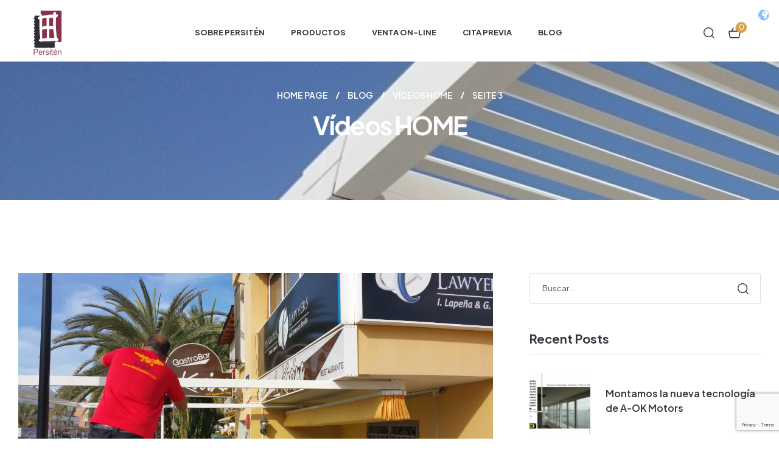

--- FILE ---
content_type: text/html; charset=UTF-8
request_url: https://persiten.es/category/videos-home/page/3/
body_size: 31201
content:
<!doctype html>
<html lang="es">
<head>
	<meta charset="UTF-8">
	<meta name="viewport" content="width=device-width, initial-scale=1.0, maximum-scale=1.0">
	<link rel="profile" href="//gmpg.org/xfn/11">
	<meta name='robots' content='index, follow, max-image-preview:large, max-snippet:-1, max-video-preview:-1' />
	<style>img:is([sizes="auto" i], [sizes^="auto," i]) { contain-intrinsic-size: 3000px 1500px }</style>
	<link rel="dns-prefetch" href="//fonts.googleapis.com">
<link rel="dns-prefetch" href="//s.w.org">

	<!-- This site is optimized with the Yoast SEO plugin v26.8 - https://yoast.com/product/yoast-seo-wordpress/ -->
	<title>Vídeos HOME archivos - Página 3 de 3 - Persiten</title>
	<meta name="description" content="Pérgolas bioclimáticas y toldos en Las Palmas de Gran Canaria" />
	<link rel="canonical" href="https://persiten.es/category/videos-home/page/3/" />
	<link rel="prev" href="https://persiten.es/category/videos-home/page/2/" />
	<meta property="og:locale" content="es_ES" />
	<meta property="og:type" content="article" />
	<meta property="og:title" content="Vídeos HOME archivos - Página 3 de 3 - Persiten" />
	<meta property="og:description" content="Pérgolas bioclimáticas y toldos en Las Palmas de Gran Canaria" />
	<meta property="og:url" content="https://persiten.es/category/videos-home/" />
	<meta property="og:site_name" content="Persiten" />
	<meta property="og:image" content="https://persiten.es/wp-content/uploads/2025/01/cropped-cropped-cropped-Logo-persiten2.png" />
	<meta property="og:image:width" content="300" />
	<meta property="og:image:height" content="451" />
	<meta property="og:image:type" content="image/png" />
	<meta name="twitter:card" content="summary_large_image" />
	<script type="application/ld+json" class="yoast-schema-graph">{"@context":"https://schema.org","@graph":[{"@type":"CollectionPage","@id":"https://persiten.es/category/videos-home/","url":"https://persiten.es/category/videos-home/page/3/","name":"Vídeos HOME archivos - Página 3 de 3 - Persiten","isPartOf":{"@id":"https://persiten.es/#website"},"primaryImageOfPage":{"@id":"https://persiten.es/category/videos-home/page/3/#primaryimage"},"image":{"@id":"https://persiten.es/category/videos-home/page/3/#primaryimage"},"thumbnailUrl":"https://persiten.es/wp-content/uploads/2021/04/Captura-de-pantalla-2021-04-05-165149.png","description":"Pérgolas bioclimáticas y toldos en Las Palmas de Gran Canaria","breadcrumb":{"@id":"https://persiten.es/category/videos-home/page/3/#breadcrumb"},"inLanguage":"es"},{"@type":"ImageObject","inLanguage":"es","@id":"https://persiten.es/category/videos-home/page/3/#primaryimage","url":"https://persiten.es/wp-content/uploads/2021/04/Captura-de-pantalla-2021-04-05-165149.png","contentUrl":"https://persiten.es/wp-content/uploads/2021/04/Captura-de-pantalla-2021-04-05-165149.png","width":1270,"height":714},{"@type":"BreadcrumbList","@id":"https://persiten.es/category/videos-home/page/3/#breadcrumb","itemListElement":[{"@type":"ListItem","position":1,"name":"Portada","item":"https://persiten.es/"},{"@type":"ListItem","position":2,"name":"Vídeos HOME"}]},{"@type":"WebSite","@id":"https://persiten.es/#website","url":"https://persiten.es/","name":"Persiten","description":"Pérgolas bioclimáticas y toldos en Las Palmas de Gran Canaria","publisher":{"@id":"https://persiten.es/#organization"},"alternateName":"Persiten","potentialAction":[{"@type":"SearchAction","target":{"@type":"EntryPoint","urlTemplate":"https://persiten.es/?s={search_term_string}"},"query-input":{"@type":"PropertyValueSpecification","valueRequired":true,"valueName":"search_term_string"}}],"inLanguage":"es"},{"@type":"Organization","@id":"https://persiten.es/#organization","name":"Persiten","alternateName":"Persiten","url":"https://persiten.es/","logo":{"@type":"ImageObject","inLanguage":"es","@id":"https://persiten.es/#/schema/logo/image/","url":"https://persiten.es/wp-content/uploads/2025/01/cropped-cropped-cropped-Logo-persiten2.png","contentUrl":"https://persiten.es/wp-content/uploads/2025/01/cropped-cropped-cropped-Logo-persiten2.png","width":300,"height":451,"caption":"Persiten"},"image":{"@id":"https://persiten.es/#/schema/logo/image/"},"sameAs":["https://www.facebook.com/persiten/","https://www.instagram.com/persiten.es/","https://www.youtube.com/user/PERSITEN"]}]}</script>
	<!-- / Yoast SEO plugin. -->


<link rel='dns-prefetch' href='//www.googletagmanager.com' />
<link rel='dns-prefetch' href='//fonts.googleapis.com' />
<link rel="alternate" type="application/rss+xml" title="Persiten &raquo; Feed" href="https://persiten.es/feed/" />
<link rel="alternate" type="application/rss+xml" title="Persiten &raquo; Feed de los comentarios" href="https://persiten.es/comments/feed/" />
<link rel="alternate" type="application/rss+xml" title="Persiten &raquo; Categoría Vídeos HOME del feed" href="https://persiten.es/category/videos-home/feed/" />
<script>
window._wpemojiSettings = {"baseUrl":"https:\/\/s.w.org\/images\/core\/emoji\/16.0.1\/72x72\/","ext":".png","svgUrl":"https:\/\/s.w.org\/images\/core\/emoji\/16.0.1\/svg\/","svgExt":".svg","source":{"concatemoji":"https:\/\/persiten.es\/wp-includes\/js\/wp-emoji-release.min.js?ver=1cc6bc872d8d9af5d11ab64bd1c28042"}};
/*! This file is auto-generated */
!function(s,n){var o,i,e;function c(e){try{var t={supportTests:e,timestamp:(new Date).valueOf()};sessionStorage.setItem(o,JSON.stringify(t))}catch(e){}}function p(e,t,n){e.clearRect(0,0,e.canvas.width,e.canvas.height),e.fillText(t,0,0);var t=new Uint32Array(e.getImageData(0,0,e.canvas.width,e.canvas.height).data),a=(e.clearRect(0,0,e.canvas.width,e.canvas.height),e.fillText(n,0,0),new Uint32Array(e.getImageData(0,0,e.canvas.width,e.canvas.height).data));return t.every(function(e,t){return e===a[t]})}function u(e,t){e.clearRect(0,0,e.canvas.width,e.canvas.height),e.fillText(t,0,0);for(var n=e.getImageData(16,16,1,1),a=0;a<n.data.length;a++)if(0!==n.data[a])return!1;return!0}function f(e,t,n,a){switch(t){case"flag":return n(e,"\ud83c\udff3\ufe0f\u200d\u26a7\ufe0f","\ud83c\udff3\ufe0f\u200b\u26a7\ufe0f")?!1:!n(e,"\ud83c\udde8\ud83c\uddf6","\ud83c\udde8\u200b\ud83c\uddf6")&&!n(e,"\ud83c\udff4\udb40\udc67\udb40\udc62\udb40\udc65\udb40\udc6e\udb40\udc67\udb40\udc7f","\ud83c\udff4\u200b\udb40\udc67\u200b\udb40\udc62\u200b\udb40\udc65\u200b\udb40\udc6e\u200b\udb40\udc67\u200b\udb40\udc7f");case"emoji":return!a(e,"\ud83e\udedf")}return!1}function g(e,t,n,a){var r="undefined"!=typeof WorkerGlobalScope&&self instanceof WorkerGlobalScope?new OffscreenCanvas(300,150):s.createElement("canvas"),o=r.getContext("2d",{willReadFrequently:!0}),i=(o.textBaseline="top",o.font="600 32px Arial",{});return e.forEach(function(e){i[e]=t(o,e,n,a)}),i}function t(e){var t=s.createElement("script");t.src=e,t.defer=!0,s.head.appendChild(t)}"undefined"!=typeof Promise&&(o="wpEmojiSettingsSupports",i=["flag","emoji"],n.supports={everything:!0,everythingExceptFlag:!0},e=new Promise(function(e){s.addEventListener("DOMContentLoaded",e,{once:!0})}),new Promise(function(t){var n=function(){try{var e=JSON.parse(sessionStorage.getItem(o));if("object"==typeof e&&"number"==typeof e.timestamp&&(new Date).valueOf()<e.timestamp+604800&&"object"==typeof e.supportTests)return e.supportTests}catch(e){}return null}();if(!n){if("undefined"!=typeof Worker&&"undefined"!=typeof OffscreenCanvas&&"undefined"!=typeof URL&&URL.createObjectURL&&"undefined"!=typeof Blob)try{var e="postMessage("+g.toString()+"("+[JSON.stringify(i),f.toString(),p.toString(),u.toString()].join(",")+"));",a=new Blob([e],{type:"text/javascript"}),r=new Worker(URL.createObjectURL(a),{name:"wpTestEmojiSupports"});return void(r.onmessage=function(e){c(n=e.data),r.terminate(),t(n)})}catch(e){}c(n=g(i,f,p,u))}t(n)}).then(function(e){for(var t in e)n.supports[t]=e[t],n.supports.everything=n.supports.everything&&n.supports[t],"flag"!==t&&(n.supports.everythingExceptFlag=n.supports.everythingExceptFlag&&n.supports[t]);n.supports.everythingExceptFlag=n.supports.everythingExceptFlag&&!n.supports.flag,n.DOMReady=!1,n.readyCallback=function(){n.DOMReady=!0}}).then(function(){return e}).then(function(){var e;n.supports.everything||(n.readyCallback(),(e=n.source||{}).concatemoji?t(e.concatemoji):e.wpemoji&&e.twemoji&&(t(e.twemoji),t(e.wpemoji)))}))}((window,document),window._wpemojiSettings);
</script>
<link rel='stylesheet' id='hfe-widgets-style-css' href='https://persiten.es/wp-content/plugins/header-footer-elementor/inc/widgets-css/frontend.css?ver=2.8.1' media='all' />
<link rel='stylesheet' id='hfe-woo-product-grid-css' href='https://persiten.es/wp-content/plugins/header-footer-elementor/inc/widgets-css/woo-products.css?ver=2.8.1' media='all' />
<style id='wp-emoji-styles-inline-css'>

	img.wp-smiley, img.emoji {
		display: inline !important;
		border: none !important;
		box-shadow: none !important;
		height: 1em !important;
		width: 1em !important;
		margin: 0 0.07em !important;
		vertical-align: -0.1em !important;
		background: none !important;
		padding: 0 !important;
	}
</style>
<link rel='stylesheet' id='wp-block-library-css' href='https://persiten.es/wp-includes/css/dist/block-library/style.min.css?ver=1cc6bc872d8d9af5d11ab64bd1c28042' media='all' />
<style id='wp-block-library-theme-inline-css'>
.wp-block-audio :where(figcaption){color:#555;font-size:13px;text-align:center}.is-dark-theme .wp-block-audio :where(figcaption){color:#ffffffa6}.wp-block-audio{margin:0 0 1em}.wp-block-code{border:1px solid #ccc;border-radius:4px;font-family:Menlo,Consolas,monaco,monospace;padding:.8em 1em}.wp-block-embed :where(figcaption){color:#555;font-size:13px;text-align:center}.is-dark-theme .wp-block-embed :where(figcaption){color:#ffffffa6}.wp-block-embed{margin:0 0 1em}.blocks-gallery-caption{color:#555;font-size:13px;text-align:center}.is-dark-theme .blocks-gallery-caption{color:#ffffffa6}:root :where(.wp-block-image figcaption){color:#555;font-size:13px;text-align:center}.is-dark-theme :root :where(.wp-block-image figcaption){color:#ffffffa6}.wp-block-image{margin:0 0 1em}.wp-block-pullquote{border-bottom:4px solid;border-top:4px solid;color:currentColor;margin-bottom:1.75em}.wp-block-pullquote cite,.wp-block-pullquote footer,.wp-block-pullquote__citation{color:currentColor;font-size:.8125em;font-style:normal;text-transform:uppercase}.wp-block-quote{border-left:.25em solid;margin:0 0 1.75em;padding-left:1em}.wp-block-quote cite,.wp-block-quote footer{color:currentColor;font-size:.8125em;font-style:normal;position:relative}.wp-block-quote:where(.has-text-align-right){border-left:none;border-right:.25em solid;padding-left:0;padding-right:1em}.wp-block-quote:where(.has-text-align-center){border:none;padding-left:0}.wp-block-quote.is-large,.wp-block-quote.is-style-large,.wp-block-quote:where(.is-style-plain){border:none}.wp-block-search .wp-block-search__label{font-weight:700}.wp-block-search__button{border:1px solid #ccc;padding:.375em .625em}:where(.wp-block-group.has-background){padding:1.25em 2.375em}.wp-block-separator.has-css-opacity{opacity:.4}.wp-block-separator{border:none;border-bottom:2px solid;margin-left:auto;margin-right:auto}.wp-block-separator.has-alpha-channel-opacity{opacity:1}.wp-block-separator:not(.is-style-wide):not(.is-style-dots){width:100px}.wp-block-separator.has-background:not(.is-style-dots){border-bottom:none;height:1px}.wp-block-separator.has-background:not(.is-style-wide):not(.is-style-dots){height:2px}.wp-block-table{margin:0 0 1em}.wp-block-table td,.wp-block-table th{word-break:normal}.wp-block-table :where(figcaption){color:#555;font-size:13px;text-align:center}.is-dark-theme .wp-block-table :where(figcaption){color:#ffffffa6}.wp-block-video :where(figcaption){color:#555;font-size:13px;text-align:center}.is-dark-theme .wp-block-video :where(figcaption){color:#ffffffa6}.wp-block-video{margin:0 0 1em}:root :where(.wp-block-template-part.has-background){margin-bottom:0;margin-top:0;padding:1.25em 2.375em}
</style>
<style id='classic-theme-styles-inline-css'>
/*! This file is auto-generated */
.wp-block-button__link{color:#fff;background-color:#32373c;border-radius:9999px;box-shadow:none;text-decoration:none;padding:calc(.667em + 2px) calc(1.333em + 2px);font-size:1.125em}.wp-block-file__button{background:#32373c;color:#fff;text-decoration:none}
</style>
<link rel='stylesheet' id='kitchor-gutenberg-blocks-css' href='https://persiten.es/wp-content/themes/kitchor/assets/css/base/gutenberg-blocks.css?ver=1.3.7' media='all' />
<style id='global-styles-inline-css'>
:root{--wp--preset--aspect-ratio--square: 1;--wp--preset--aspect-ratio--4-3: 4/3;--wp--preset--aspect-ratio--3-4: 3/4;--wp--preset--aspect-ratio--3-2: 3/2;--wp--preset--aspect-ratio--2-3: 2/3;--wp--preset--aspect-ratio--16-9: 16/9;--wp--preset--aspect-ratio--9-16: 9/16;--wp--preset--color--black: #000000;--wp--preset--color--cyan-bluish-gray: #abb8c3;--wp--preset--color--white: #ffffff;--wp--preset--color--pale-pink: #f78da7;--wp--preset--color--vivid-red: #cf2e2e;--wp--preset--color--luminous-vivid-orange: #ff6900;--wp--preset--color--luminous-vivid-amber: #fcb900;--wp--preset--color--light-green-cyan: #7bdcb5;--wp--preset--color--vivid-green-cyan: #00d084;--wp--preset--color--pale-cyan-blue: #8ed1fc;--wp--preset--color--vivid-cyan-blue: #0693e3;--wp--preset--color--vivid-purple: #9b51e0;--wp--preset--gradient--vivid-cyan-blue-to-vivid-purple: linear-gradient(135deg,rgba(6,147,227,1) 0%,rgb(155,81,224) 100%);--wp--preset--gradient--light-green-cyan-to-vivid-green-cyan: linear-gradient(135deg,rgb(122,220,180) 0%,rgb(0,208,130) 100%);--wp--preset--gradient--luminous-vivid-amber-to-luminous-vivid-orange: linear-gradient(135deg,rgba(252,185,0,1) 0%,rgba(255,105,0,1) 100%);--wp--preset--gradient--luminous-vivid-orange-to-vivid-red: linear-gradient(135deg,rgba(255,105,0,1) 0%,rgb(207,46,46) 100%);--wp--preset--gradient--very-light-gray-to-cyan-bluish-gray: linear-gradient(135deg,rgb(238,238,238) 0%,rgb(169,184,195) 100%);--wp--preset--gradient--cool-to-warm-spectrum: linear-gradient(135deg,rgb(74,234,220) 0%,rgb(151,120,209) 20%,rgb(207,42,186) 40%,rgb(238,44,130) 60%,rgb(251,105,98) 80%,rgb(254,248,76) 100%);--wp--preset--gradient--blush-light-purple: linear-gradient(135deg,rgb(255,206,236) 0%,rgb(152,150,240) 100%);--wp--preset--gradient--blush-bordeaux: linear-gradient(135deg,rgb(254,205,165) 0%,rgb(254,45,45) 50%,rgb(107,0,62) 100%);--wp--preset--gradient--luminous-dusk: linear-gradient(135deg,rgb(255,203,112) 0%,rgb(199,81,192) 50%,rgb(65,88,208) 100%);--wp--preset--gradient--pale-ocean: linear-gradient(135deg,rgb(255,245,203) 0%,rgb(182,227,212) 50%,rgb(51,167,181) 100%);--wp--preset--gradient--electric-grass: linear-gradient(135deg,rgb(202,248,128) 0%,rgb(113,206,126) 100%);--wp--preset--gradient--midnight: linear-gradient(135deg,rgb(2,3,129) 0%,rgb(40,116,252) 100%);--wp--preset--font-size--small: 14px;--wp--preset--font-size--medium: 23px;--wp--preset--font-size--large: 26px;--wp--preset--font-size--x-large: 42px;--wp--preset--font-size--normal: 16px;--wp--preset--font-size--huge: 37px;--wp--preset--spacing--20: 0.44rem;--wp--preset--spacing--30: 0.67rem;--wp--preset--spacing--40: 1rem;--wp--preset--spacing--50: 1.5rem;--wp--preset--spacing--60: 2.25rem;--wp--preset--spacing--70: 3.38rem;--wp--preset--spacing--80: 5.06rem;--wp--preset--shadow--natural: 6px 6px 9px rgba(0, 0, 0, 0.2);--wp--preset--shadow--deep: 12px 12px 50px rgba(0, 0, 0, 0.4);--wp--preset--shadow--sharp: 6px 6px 0px rgba(0, 0, 0, 0.2);--wp--preset--shadow--outlined: 6px 6px 0px -3px rgba(255, 255, 255, 1), 6px 6px rgba(0, 0, 0, 1);--wp--preset--shadow--crisp: 6px 6px 0px rgba(0, 0, 0, 1);}:where(.is-layout-flex){gap: 0.5em;}:where(.is-layout-grid){gap: 0.5em;}body .is-layout-flex{display: flex;}.is-layout-flex{flex-wrap: wrap;align-items: center;}.is-layout-flex > :is(*, div){margin: 0;}body .is-layout-grid{display: grid;}.is-layout-grid > :is(*, div){margin: 0;}:where(.wp-block-columns.is-layout-flex){gap: 2em;}:where(.wp-block-columns.is-layout-grid){gap: 2em;}:where(.wp-block-post-template.is-layout-flex){gap: 1.25em;}:where(.wp-block-post-template.is-layout-grid){gap: 1.25em;}.has-black-color{color: var(--wp--preset--color--black) !important;}.has-cyan-bluish-gray-color{color: var(--wp--preset--color--cyan-bluish-gray) !important;}.has-white-color{color: var(--wp--preset--color--white) !important;}.has-pale-pink-color{color: var(--wp--preset--color--pale-pink) !important;}.has-vivid-red-color{color: var(--wp--preset--color--vivid-red) !important;}.has-luminous-vivid-orange-color{color: var(--wp--preset--color--luminous-vivid-orange) !important;}.has-luminous-vivid-amber-color{color: var(--wp--preset--color--luminous-vivid-amber) !important;}.has-light-green-cyan-color{color: var(--wp--preset--color--light-green-cyan) !important;}.has-vivid-green-cyan-color{color: var(--wp--preset--color--vivid-green-cyan) !important;}.has-pale-cyan-blue-color{color: var(--wp--preset--color--pale-cyan-blue) !important;}.has-vivid-cyan-blue-color{color: var(--wp--preset--color--vivid-cyan-blue) !important;}.has-vivid-purple-color{color: var(--wp--preset--color--vivid-purple) !important;}.has-black-background-color{background-color: var(--wp--preset--color--black) !important;}.has-cyan-bluish-gray-background-color{background-color: var(--wp--preset--color--cyan-bluish-gray) !important;}.has-white-background-color{background-color: var(--wp--preset--color--white) !important;}.has-pale-pink-background-color{background-color: var(--wp--preset--color--pale-pink) !important;}.has-vivid-red-background-color{background-color: var(--wp--preset--color--vivid-red) !important;}.has-luminous-vivid-orange-background-color{background-color: var(--wp--preset--color--luminous-vivid-orange) !important;}.has-luminous-vivid-amber-background-color{background-color: var(--wp--preset--color--luminous-vivid-amber) !important;}.has-light-green-cyan-background-color{background-color: var(--wp--preset--color--light-green-cyan) !important;}.has-vivid-green-cyan-background-color{background-color: var(--wp--preset--color--vivid-green-cyan) !important;}.has-pale-cyan-blue-background-color{background-color: var(--wp--preset--color--pale-cyan-blue) !important;}.has-vivid-cyan-blue-background-color{background-color: var(--wp--preset--color--vivid-cyan-blue) !important;}.has-vivid-purple-background-color{background-color: var(--wp--preset--color--vivid-purple) !important;}.has-black-border-color{border-color: var(--wp--preset--color--black) !important;}.has-cyan-bluish-gray-border-color{border-color: var(--wp--preset--color--cyan-bluish-gray) !important;}.has-white-border-color{border-color: var(--wp--preset--color--white) !important;}.has-pale-pink-border-color{border-color: var(--wp--preset--color--pale-pink) !important;}.has-vivid-red-border-color{border-color: var(--wp--preset--color--vivid-red) !important;}.has-luminous-vivid-orange-border-color{border-color: var(--wp--preset--color--luminous-vivid-orange) !important;}.has-luminous-vivid-amber-border-color{border-color: var(--wp--preset--color--luminous-vivid-amber) !important;}.has-light-green-cyan-border-color{border-color: var(--wp--preset--color--light-green-cyan) !important;}.has-vivid-green-cyan-border-color{border-color: var(--wp--preset--color--vivid-green-cyan) !important;}.has-pale-cyan-blue-border-color{border-color: var(--wp--preset--color--pale-cyan-blue) !important;}.has-vivid-cyan-blue-border-color{border-color: var(--wp--preset--color--vivid-cyan-blue) !important;}.has-vivid-purple-border-color{border-color: var(--wp--preset--color--vivid-purple) !important;}.has-vivid-cyan-blue-to-vivid-purple-gradient-background{background: var(--wp--preset--gradient--vivid-cyan-blue-to-vivid-purple) !important;}.has-light-green-cyan-to-vivid-green-cyan-gradient-background{background: var(--wp--preset--gradient--light-green-cyan-to-vivid-green-cyan) !important;}.has-luminous-vivid-amber-to-luminous-vivid-orange-gradient-background{background: var(--wp--preset--gradient--luminous-vivid-amber-to-luminous-vivid-orange) !important;}.has-luminous-vivid-orange-to-vivid-red-gradient-background{background: var(--wp--preset--gradient--luminous-vivid-orange-to-vivid-red) !important;}.has-very-light-gray-to-cyan-bluish-gray-gradient-background{background: var(--wp--preset--gradient--very-light-gray-to-cyan-bluish-gray) !important;}.has-cool-to-warm-spectrum-gradient-background{background: var(--wp--preset--gradient--cool-to-warm-spectrum) !important;}.has-blush-light-purple-gradient-background{background: var(--wp--preset--gradient--blush-light-purple) !important;}.has-blush-bordeaux-gradient-background{background: var(--wp--preset--gradient--blush-bordeaux) !important;}.has-luminous-dusk-gradient-background{background: var(--wp--preset--gradient--luminous-dusk) !important;}.has-pale-ocean-gradient-background{background: var(--wp--preset--gradient--pale-ocean) !important;}.has-electric-grass-gradient-background{background: var(--wp--preset--gradient--electric-grass) !important;}.has-midnight-gradient-background{background: var(--wp--preset--gradient--midnight) !important;}.has-small-font-size{font-size: var(--wp--preset--font-size--small) !important;}.has-medium-font-size{font-size: var(--wp--preset--font-size--medium) !important;}.has-large-font-size{font-size: var(--wp--preset--font-size--large) !important;}.has-x-large-font-size{font-size: var(--wp--preset--font-size--x-large) !important;}
:where(.wp-block-post-template.is-layout-flex){gap: 1.25em;}:where(.wp-block-post-template.is-layout-grid){gap: 1.25em;}
:where(.wp-block-columns.is-layout-flex){gap: 2em;}:where(.wp-block-columns.is-layout-grid){gap: 2em;}
:root :where(.wp-block-pullquote){font-size: 1.5em;line-height: 1.6;}
</style>
<link rel='stylesheet' id='contact-form-7-css' href='https://persiten.es/wp-content/plugins/contact-form-7/includes/css/styles.css?ver=6.1.4' media='all' />
<link rel='stylesheet' id='walcf7-datepicker-css-css' href='https://persiten.es/wp-content/plugins/date-time-picker-for-contact-form-7/assets/css/jquery.datetimepicker.min.css?ver=1.0.0' media='all' />
<link rel='stylesheet' id='sr7css-css' href='//persiten.es/wp-content/plugins/revslider/public/css/sr7.css?ver=6.7.20' media='all' />
<style id='woocommerce-inline-inline-css'>
.woocommerce form .form-row .required { visibility: visible; }
</style>
<link rel='stylesheet' id='wpa-style-css' href='https://persiten.es/wp-content/plugins/wp-accessibility/css/wpa-style.css?ver=2.3.0' media='all' />
<style id='wpa-style-inline-css'>
:root { --admin-bar-top : 7px; }
</style>
<link rel='stylesheet' id='hfe-style-css' href='https://persiten.es/wp-content/plugins/header-footer-elementor/assets/css/header-footer-elementor.css?ver=2.8.1' media='all' />
<link rel='stylesheet' id='elementor-frontend-css' href='https://persiten.es/wp-content/uploads/elementor/css/custom-frontend.min.css?ver=1769048815' media='all' />
<link rel='stylesheet' id='elementor-post-5-css' href='https://persiten.es/wp-content/uploads/elementor/css/post-5.css?ver=1769048815' media='all' />
<link rel='stylesheet' id='elementor-post-11246-css' href='https://persiten.es/wp-content/uploads/elementor/css/post-11246.css?ver=1769048816' media='all' />
<link rel='stylesheet' id='elementor-post-126-css' href='https://persiten.es/wp-content/uploads/elementor/css/post-126.css?ver=1769048816' media='all' />
<link rel='stylesheet' id='elementor-post-128-css' href='https://persiten.es/wp-content/uploads/elementor/css/post-128.css?ver=1769048816' media='all' />
<link rel='stylesheet' id='woo-variation-swatches-css' href='https://persiten.es/wp-content/plugins/woo-variation-swatches/assets/css/frontend.min.css?ver=1762885813' media='all' />
<style id='woo-variation-swatches-inline-css'>
:root {
--wvs-tick:url("data:image/svg+xml;utf8,%3Csvg filter='drop-shadow(0px 0px 2px rgb(0 0 0 / .8))' xmlns='http://www.w3.org/2000/svg'  viewBox='0 0 30 30'%3E%3Cpath fill='none' stroke='%23ffffff' stroke-linecap='round' stroke-linejoin='round' stroke-width='4' d='M4 16L11 23 27 7'/%3E%3C/svg%3E");

--wvs-cross:url("data:image/svg+xml;utf8,%3Csvg filter='drop-shadow(0px 0px 5px rgb(255 255 255 / .6))' xmlns='http://www.w3.org/2000/svg' width='72px' height='72px' viewBox='0 0 24 24'%3E%3Cpath fill='none' stroke='%23ff0000' stroke-linecap='round' stroke-width='0.6' d='M5 5L19 19M19 5L5 19'/%3E%3C/svg%3E");
--wvs-single-product-item-width:30px;
--wvs-single-product-item-height:30px;
--wvs-single-product-item-font-size:16px}
</style>
<link rel='stylesheet' id='hint-css' href='https://persiten.es/wp-content/plugins/woo-smart-compare/assets/libs/hint/hint.min.css?ver=1cc6bc872d8d9af5d11ab64bd1c28042' media='all' />
<link rel='stylesheet' id='perfect-scrollbar-css' href='https://persiten.es/wp-content/plugins/woo-smart-compare/assets/libs/perfect-scrollbar/css/perfect-scrollbar.min.css?ver=1cc6bc872d8d9af5d11ab64bd1c28042' media='all' />
<link rel='stylesheet' id='perfect-scrollbar-wpc-css' href='https://persiten.es/wp-content/plugins/woo-smart-compare/assets/libs/perfect-scrollbar/css/custom-theme.css?ver=1cc6bc872d8d9af5d11ab64bd1c28042' media='all' />
<link rel='stylesheet' id='woosc-frontend-css' href='https://persiten.es/wp-content/plugins/woo-smart-compare/assets/css/frontend.css?ver=6.5.3' media='all' />
<link rel='stylesheet' id='slick-css' href='https://persiten.es/wp-content/plugins/woo-smart-quick-view/assets/libs/slick/slick.css?ver=1cc6bc872d8d9af5d11ab64bd1c28042' media='all' />
<link rel='stylesheet' id='magnific-popup-css' href='https://persiten.es/wp-content/themes/kitchor/assets/css/libs/magnific-popup.css?ver=1.3.7' media='all' />
<link rel='stylesheet' id='woosq-feather-css' href='https://persiten.es/wp-content/plugins/woo-smart-quick-view/assets/libs/feather/feather.css?ver=1cc6bc872d8d9af5d11ab64bd1c28042' media='all' />
<link rel='stylesheet' id='woosq-frontend-css' href='https://persiten.es/wp-content/plugins/woo-smart-quick-view/assets/css/frontend.css?ver=4.2.8' media='all' />
<link rel='stylesheet' id='woosw-icons-css' href='https://persiten.es/wp-content/plugins/woo-smart-wishlist/assets/css/icons.css?ver=5.0.8' media='all' />
<link rel='stylesheet' id='woosw-frontend-css' href='https://persiten.es/wp-content/plugins/woo-smart-wishlist/assets/css/frontend.css?ver=5.0.8' media='all' />
<style id='woosw-frontend-inline-css'>
.woosw-popup .woosw-popup-inner .woosw-popup-content .woosw-popup-content-bot .woosw-notice { background-color: #5fbd74; } .woosw-popup .woosw-popup-inner .woosw-popup-content .woosw-popup-content-bot .woosw-popup-content-bot-inner a:hover { color: #5fbd74; border-color: #5fbd74; } 
</style>
<link rel='stylesheet' id='kitchor-fonts-css' href='//fonts.googleapis.com/css2?family=Plus+Jakarta+Sans:ital,wght@0,300;0,400;0,500;0,600;0,700;0,800;1,300;1,400;1,500;1,600;1,700;1,800&#038;subset=latin%2Clatin-ext&#038;display=swap' media='all' />
<link rel='stylesheet' id='kitchor-style-css' href='https://persiten.es/wp-content/themes/kitchor/style.css?ver=1.3.7' media='all' />
<style id='kitchor-style-inline-css'>
.col-full{max-width:1290px}@media(max-width:1366px){body.theme-kitchor [data-elementor-columns-laptop="1"] .column-item{flex: 0 0 100%; max-width: 100%;}.woocommerce.columns-laptop-1 ul.products li.product{flex: 0 0 100%; max-width: 100%;}body.theme-kitchor [data-elementor-columns-laptop="2"] .column-item{flex: 0 0 50%; max-width: 50%;}.woocommerce.columns-laptop-2 ul.products li.product{flex: 0 0 50%; max-width: 50%;}body.theme-kitchor [data-elementor-columns-laptop="3"] .column-item{flex: 0 0 33.3333333333%; max-width: 33.3333333333%;}.woocommerce.columns-laptop-3 ul.products li.product{flex: 0 0 33.3333333333%; max-width: 33.3333333333%;}body.theme-kitchor [data-elementor-columns-laptop="4"] .column-item{flex: 0 0 25%; max-width: 25%;}.woocommerce.columns-laptop-4 ul.products li.product{flex: 0 0 25%; max-width: 25%;}body.theme-kitchor [data-elementor-columns-laptop="5"] .column-item{flex: 0 0 20%; max-width: 20%;}.woocommerce.columns-laptop-5 ul.products li.product{flex: 0 0 20%; max-width: 20%;}body.theme-kitchor [data-elementor-columns-laptop="6"] .column-item{flex: 0 0 16.6666666667%; max-width: 16.6666666667%;}.woocommerce.columns-laptop-6 ul.products li.product{flex: 0 0 16.6666666667%; max-width: 16.6666666667%;}body.theme-kitchor [data-elementor-columns-laptop="7"] .column-item{flex: 0 0 14.2857142857%; max-width: 14.2857142857%;}.woocommerce.columns-laptop-7 ul.products li.product{flex: 0 0 14.2857142857%; max-width: 14.2857142857%;}body.theme-kitchor [data-elementor-columns-laptop="8"] .column-item{flex: 0 0 12.5%; max-width: 12.5%;}.woocommerce.columns-laptop-8 ul.products li.product{flex: 0 0 12.5%; max-width: 12.5%;}}@media(max-width:1200px){body.theme-kitchor [data-elementor-columns-tablet-extra="1"] .column-item{flex: 0 0 100%; max-width: 100%;}.woocommerce.columns-tablet-extra-1 ul.products li.product{flex: 0 0 100%; max-width: 100%;}body.theme-kitchor [data-elementor-columns-tablet-extra="2"] .column-item{flex: 0 0 50%; max-width: 50%;}.woocommerce.columns-tablet-extra-2 ul.products li.product{flex: 0 0 50%; max-width: 50%;}body.theme-kitchor [data-elementor-columns-tablet-extra="3"] .column-item{flex: 0 0 33.3333333333%; max-width: 33.3333333333%;}.woocommerce.columns-tablet-extra-3 ul.products li.product{flex: 0 0 33.3333333333%; max-width: 33.3333333333%;}body.theme-kitchor [data-elementor-columns-tablet-extra="4"] .column-item{flex: 0 0 25%; max-width: 25%;}.woocommerce.columns-tablet-extra-4 ul.products li.product{flex: 0 0 25%; max-width: 25%;}body.theme-kitchor [data-elementor-columns-tablet-extra="5"] .column-item{flex: 0 0 20%; max-width: 20%;}.woocommerce.columns-tablet-extra-5 ul.products li.product{flex: 0 0 20%; max-width: 20%;}body.theme-kitchor [data-elementor-columns-tablet-extra="6"] .column-item{flex: 0 0 16.6666666667%; max-width: 16.6666666667%;}.woocommerce.columns-tablet-extra-6 ul.products li.product{flex: 0 0 16.6666666667%; max-width: 16.6666666667%;}body.theme-kitchor [data-elementor-columns-tablet-extra="7"] .column-item{flex: 0 0 14.2857142857%; max-width: 14.2857142857%;}.woocommerce.columns-tablet-extra-7 ul.products li.product{flex: 0 0 14.2857142857%; max-width: 14.2857142857%;}body.theme-kitchor [data-elementor-columns-tablet-extra="8"] .column-item{flex: 0 0 12.5%; max-width: 12.5%;}.woocommerce.columns-tablet-extra-8 ul.products li.product{flex: 0 0 12.5%; max-width: 12.5%;}}@media(max-width:1024px){body.theme-kitchor [data-elementor-columns-tablet="1"] .column-item{flex: 0 0 100%; max-width: 100%;}.woocommerce.columns-tablet-1 ul.products li.product{flex: 0 0 100%; max-width: 100%;}body.theme-kitchor [data-elementor-columns-tablet="2"] .column-item{flex: 0 0 50%; max-width: 50%;}.woocommerce.columns-tablet-2 ul.products li.product{flex: 0 0 50%; max-width: 50%;}body.theme-kitchor [data-elementor-columns-tablet="3"] .column-item{flex: 0 0 33.3333333333%; max-width: 33.3333333333%;}.woocommerce.columns-tablet-3 ul.products li.product{flex: 0 0 33.3333333333%; max-width: 33.3333333333%;}body.theme-kitchor [data-elementor-columns-tablet="4"] .column-item{flex: 0 0 25%; max-width: 25%;}.woocommerce.columns-tablet-4 ul.products li.product{flex: 0 0 25%; max-width: 25%;}body.theme-kitchor [data-elementor-columns-tablet="5"] .column-item{flex: 0 0 20%; max-width: 20%;}.woocommerce.columns-tablet-5 ul.products li.product{flex: 0 0 20%; max-width: 20%;}body.theme-kitchor [data-elementor-columns-tablet="6"] .column-item{flex: 0 0 16.6666666667%; max-width: 16.6666666667%;}.woocommerce.columns-tablet-6 ul.products li.product{flex: 0 0 16.6666666667%; max-width: 16.6666666667%;}body.theme-kitchor [data-elementor-columns-tablet="7"] .column-item{flex: 0 0 14.2857142857%; max-width: 14.2857142857%;}.woocommerce.columns-tablet-7 ul.products li.product{flex: 0 0 14.2857142857%; max-width: 14.2857142857%;}body.theme-kitchor [data-elementor-columns-tablet="8"] .column-item{flex: 0 0 12.5%; max-width: 12.5%;}.woocommerce.columns-tablet-8 ul.products li.product{flex: 0 0 12.5%; max-width: 12.5%;}}@media(max-width:880px){body.theme-kitchor [data-elementor-columns-mobile-extra="1"] .column-item{flex: 0 0 100%; max-width: 100%;}.woocommerce.columns-mobile-extra-1 ul.products li.product{flex: 0 0 100%; max-width: 100%;}body.theme-kitchor [data-elementor-columns-mobile-extra="2"] .column-item{flex: 0 0 50%; max-width: 50%;}.woocommerce.columns-mobile-extra-2 ul.products li.product{flex: 0 0 50%; max-width: 50%;}body.theme-kitchor [data-elementor-columns-mobile-extra="3"] .column-item{flex: 0 0 33.3333333333%; max-width: 33.3333333333%;}.woocommerce.columns-mobile-extra-3 ul.products li.product{flex: 0 0 33.3333333333%; max-width: 33.3333333333%;}body.theme-kitchor [data-elementor-columns-mobile-extra="4"] .column-item{flex: 0 0 25%; max-width: 25%;}.woocommerce.columns-mobile-extra-4 ul.products li.product{flex: 0 0 25%; max-width: 25%;}body.theme-kitchor [data-elementor-columns-mobile-extra="5"] .column-item{flex: 0 0 20%; max-width: 20%;}.woocommerce.columns-mobile-extra-5 ul.products li.product{flex: 0 0 20%; max-width: 20%;}body.theme-kitchor [data-elementor-columns-mobile-extra="6"] .column-item{flex: 0 0 16.6666666667%; max-width: 16.6666666667%;}.woocommerce.columns-mobile-extra-6 ul.products li.product{flex: 0 0 16.6666666667%; max-width: 16.6666666667%;}body.theme-kitchor [data-elementor-columns-mobile-extra="7"] .column-item{flex: 0 0 14.2857142857%; max-width: 14.2857142857%;}.woocommerce.columns-mobile-extra-7 ul.products li.product{flex: 0 0 14.2857142857%; max-width: 14.2857142857%;}body.theme-kitchor [data-elementor-columns-mobile-extra="8"] .column-item{flex: 0 0 12.5%; max-width: 12.5%;}.woocommerce.columns-mobile-extra-8 ul.products li.product{flex: 0 0 12.5%; max-width: 12.5%;}}@media(max-width:767px){body.theme-kitchor [data-elementor-columns-mobile="1"] .column-item{flex: 0 0 100%; max-width: 100%;}.woocommerce.columns-mobile-1 ul.products li.product{flex: 0 0 100%; max-width: 100%;}body.theme-kitchor [data-elementor-columns-mobile="2"] .column-item{flex: 0 0 50%; max-width: 50%;}.woocommerce.columns-mobile-2 ul.products li.product{flex: 0 0 50%; max-width: 50%;}body.theme-kitchor [data-elementor-columns-mobile="3"] .column-item{flex: 0 0 33.3333333333%; max-width: 33.3333333333%;}.woocommerce.columns-mobile-3 ul.products li.product{flex: 0 0 33.3333333333%; max-width: 33.3333333333%;}body.theme-kitchor [data-elementor-columns-mobile="4"] .column-item{flex: 0 0 25%; max-width: 25%;}.woocommerce.columns-mobile-4 ul.products li.product{flex: 0 0 25%; max-width: 25%;}body.theme-kitchor [data-elementor-columns-mobile="5"] .column-item{flex: 0 0 20%; max-width: 20%;}.woocommerce.columns-mobile-5 ul.products li.product{flex: 0 0 20%; max-width: 20%;}body.theme-kitchor [data-elementor-columns-mobile="6"] .column-item{flex: 0 0 16.6666666667%; max-width: 16.6666666667%;}.woocommerce.columns-mobile-6 ul.products li.product{flex: 0 0 16.6666666667%; max-width: 16.6666666667%;}body.theme-kitchor [data-elementor-columns-mobile="7"] .column-item{flex: 0 0 14.2857142857%; max-width: 14.2857142857%;}.woocommerce.columns-mobile-7 ul.products li.product{flex: 0 0 14.2857142857%; max-width: 14.2857142857%;}body.theme-kitchor [data-elementor-columns-mobile="8"] .column-item{flex: 0 0 12.5%; max-width: 12.5%;}.woocommerce.columns-mobile-8 ul.products li.product{flex: 0 0 12.5%; max-width: 12.5%;}}
</style>
<link rel='stylesheet' id='kitchor-slick-style-css' href='https://persiten.es/wp-content/themes/kitchor/assets/css/base/slick.css?ver=1.3.7' media='all' />
<link rel='stylesheet' id='kitchor-slick-theme-style-css' href='https://persiten.es/wp-content/themes/kitchor/assets/css/base/slick-theme.css?ver=1.3.7' media='all' />
<link rel='stylesheet' id='elementor-post-110-css' href='https://persiten.es/wp-content/uploads/elementor/css/post-110.css?ver=1769048816' media='all' />
<link rel='stylesheet' id='kitchor-elementor-css' href='https://persiten.es/wp-content/themes/kitchor/assets/css/base/elementor.css?ver=1.3.7' media='all' />
<link rel='stylesheet' id='hfe-elementor-icons-css' href='https://persiten.es/wp-content/plugins/elementor/assets/lib/eicons/css/elementor-icons.min.css?ver=5.34.0' media='all' />
<link rel='stylesheet' id='hfe-icons-list-css' href='https://persiten.es/wp-content/plugins/elementor/assets/css/widget-icon-list.min.css?ver=3.24.3' media='all' />
<link rel='stylesheet' id='hfe-social-icons-css' href='https://persiten.es/wp-content/plugins/elementor/assets/css/widget-social-icons.min.css?ver=3.24.0' media='all' />
<link rel='stylesheet' id='hfe-social-share-icons-brands-css' href='https://persiten.es/wp-content/plugins/elementor/assets/lib/font-awesome/css/brands.css?ver=5.15.3' media='all' />
<link rel='stylesheet' id='hfe-social-share-icons-fontawesome-css' href='https://persiten.es/wp-content/plugins/elementor/assets/lib/font-awesome/css/fontawesome.css?ver=5.15.3' media='all' />
<link rel='stylesheet' id='hfe-nav-menu-icons-css' href='https://persiten.es/wp-content/plugins/elementor/assets/lib/font-awesome/css/solid.css?ver=5.15.3' media='all' />
<link rel='stylesheet' id='kitchor-woocommerce-style-css' href='https://persiten.es/wp-content/themes/kitchor/assets/css/woocommerce/woocommerce.css?ver=1.3.7' media='all' />
<link rel='stylesheet' id='elementor-gf-local-mulish-css' href='https://persiten.es/wp-content/uploads/elementor/google-fonts/css/mulish.css?ver=1742225855' media='all' />
<link rel='stylesheet' id='elementor-gf-local-rajdhani-css' href='https://persiten.es/wp-content/uploads/elementor/google-fonts/css/rajdhani.css?ver=1742225856' media='all' />
<script type="text/template" id="tmpl-variation-template">
	<div class="woocommerce-variation-description">{{{ data.variation.variation_description }}}</div>
	<div class="woocommerce-variation-price">{{{ data.variation.price_html }}}</div>
	<div class="woocommerce-variation-availability">{{{ data.variation.availability_html }}}</div>
</script>
<script type="text/template" id="tmpl-unavailable-variation-template">
	<p role="alert">Lo siento, este producto no está disponible. Por favor, elige otra combinación.</p>
</script>
<script src="https://persiten.es/wp-includes/js/jquery/jquery.min.js?ver=3.7.1" id="jquery-core-js"></script>
<script src="https://persiten.es/wp-includes/js/jquery/jquery-migrate.min.js?ver=3.4.1" id="jquery-migrate-js"></script>
<script id="jquery-js-after">
!function($){"use strict";$(document).ready(function(){$(this).scrollTop()>100&&$(".hfe-scroll-to-top-wrap").removeClass("hfe-scroll-to-top-hide"),$(window).scroll(function(){$(this).scrollTop()<100?$(".hfe-scroll-to-top-wrap").fadeOut(300):$(".hfe-scroll-to-top-wrap").fadeIn(300)}),$(".hfe-scroll-to-top-wrap").on("click",function(){$("html, body").animate({scrollTop:0},300);return!1})})}(jQuery);
!function($){'use strict';$(document).ready(function(){var bar=$('.hfe-reading-progress-bar');if(!bar.length)return;$(window).on('scroll',function(){var s=$(window).scrollTop(),d=$(document).height()-$(window).height(),p=d? s/d*100:0;bar.css('width',p+'%')});});}(jQuery);
</script>
<script src="//persiten.es/wp-content/plugins/revslider/public/js/libs/tptools.js?ver=6.7.20" id="tp-tools-js" async data-wp-strategy="async"></script>
<script src="//persiten.es/wp-content/plugins/revslider/public/js/sr7.js?ver=6.7.20" id="sr7-js" async data-wp-strategy="async"></script>
<script src="https://persiten.es/wp-content/plugins/woocommerce/assets/js/jquery-blockui/jquery.blockUI.min.js?ver=2.7.0-wc.10.4.3" id="wc-jquery-blockui-js" data-wp-strategy="defer"></script>
<script id="wc-add-to-cart-js-extra">
var wc_add_to_cart_params = {"ajax_url":"\/wp-admin\/admin-ajax.php","wc_ajax_url":"\/?wc-ajax=%%endpoint%%","i18n_view_cart":"","cart_url":"https:\/\/persiten.es\/carrito\/","is_cart":"","cart_redirect_after_add":"yes"};
</script>
<script src="https://persiten.es/wp-content/plugins/woocommerce/assets/js/frontend/add-to-cart.min.js?ver=10.4.3" id="wc-add-to-cart-js" defer data-wp-strategy="defer"></script>
<script src="https://persiten.es/wp-content/plugins/woocommerce/assets/js/js-cookie/js.cookie.min.js?ver=2.1.4-wc.10.4.3" id="wc-js-cookie-js" data-wp-strategy="defer"></script>
<script src="https://persiten.es/wp-includes/js/underscore.min.js?ver=1.13.7" id="underscore-js"></script>
<script id="wp-util-js-extra">
var _wpUtilSettings = {"ajax":{"url":"\/wp-admin\/admin-ajax.php"}};
</script>
<script src="https://persiten.es/wp-includes/js/wp-util.min.js?ver=1cc6bc872d8d9af5d11ab64bd1c28042" id="wp-util-js"></script>
<script src="https://persiten.es/wp-content/themes/kitchor/assets/js/libs/jarallax.js?ver=1cc6bc872d8d9af5d11ab64bd1c28042" id="jarallax-js"></script>

<!-- Fragmento de código de la etiqueta de Google (gtag.js) añadida por Site Kit -->
<!-- Fragmento de código de Google Analytics añadido por Site Kit -->
<script src="https://www.googletagmanager.com/gtag/js?id=G-DGWBH7CRLT" id="google_gtagjs-js" async></script>
<script id="google_gtagjs-js-after">
window.dataLayer = window.dataLayer || [];function gtag(){dataLayer.push(arguments);}
gtag("set","linker",{"domains":["persiten.es"]});
gtag("js", new Date());
gtag("set", "developer_id.dZTNiMT", true);
gtag("config", "G-DGWBH7CRLT");
 window._googlesitekit = window._googlesitekit || {}; window._googlesitekit.throttledEvents = []; window._googlesitekit.gtagEvent = (name, data) => { var key = JSON.stringify( { name, data } ); if ( !! window._googlesitekit.throttledEvents[ key ] ) { return; } window._googlesitekit.throttledEvents[ key ] = true; setTimeout( () => { delete window._googlesitekit.throttledEvents[ key ]; }, 5 ); gtag( "event", name, { ...data, event_source: "site-kit" } ); };
</script>
<link rel="https://api.w.org/" href="https://persiten.es/wp-json/" /><link rel="alternate" title="JSON" type="application/json" href="https://persiten.es/wp-json/wp/v2/categories/81" /><link rel="EditURI" type="application/rsd+xml" title="RSD" href="https://persiten.es/xmlrpc.php?rsd" />

<meta name="generator" content="Site Kit by Google 1.170.0" />	<noscript><style>.woocommerce-product-gallery{ opacity: 1 !important; }</style></noscript>
	<meta name="generator" content="Elementor 3.34.2; features: e_font_icon_svg, additional_custom_breakpoints; settings: css_print_method-external, google_font-enabled, font_display-swap">
			<style>
				.e-con.e-parent:nth-of-type(n+4):not(.e-lazyloaded):not(.e-no-lazyload),
				.e-con.e-parent:nth-of-type(n+4):not(.e-lazyloaded):not(.e-no-lazyload) * {
					background-image: none !important;
				}
				@media screen and (max-height: 1024px) {
					.e-con.e-parent:nth-of-type(n+3):not(.e-lazyloaded):not(.e-no-lazyload),
					.e-con.e-parent:nth-of-type(n+3):not(.e-lazyloaded):not(.e-no-lazyload) * {
						background-image: none !important;
					}
				}
				@media screen and (max-height: 640px) {
					.e-con.e-parent:nth-of-type(n+2):not(.e-lazyloaded):not(.e-no-lazyload),
					.e-con.e-parent:nth-of-type(n+2):not(.e-lazyloaded):not(.e-no-lazyload) * {
						background-image: none !important;
					}
				}
			</style>
			<link rel="preconnect" href="https://fonts.googleapis.com">
<link rel="preconnect" href="https://fonts.gstatic.com/" crossorigin>
<meta name="generator" content="Powered by Slider Revolution 6.7.20 - responsive, Mobile-Friendly Slider Plugin for WordPress with comfortable drag and drop interface." />
<link rel="icon" href="https://persiten.es/wp-content/uploads/2024/10/cropped-cropped-Logo-persiten-32x32.png" sizes="32x32" />
<link rel="icon" href="https://persiten.es/wp-content/uploads/2024/10/cropped-cropped-Logo-persiten-192x192.png" sizes="192x192" />
<link rel="apple-touch-icon" href="https://persiten.es/wp-content/uploads/2024/10/cropped-cropped-Logo-persiten-180x180.png" />
<meta name="msapplication-TileImage" content="https://persiten.es/wp-content/uploads/2024/10/cropped-cropped-Logo-persiten-270x270.png" />
<script>
	window._tpt			??= {};
	window.SR7			??= {};
	_tpt.R				??= {};
	_tpt.R.fonts		??= {};
	_tpt.R.fonts.customFonts??= {};
	SR7.devMode			=  false;
	SR7.F 				??= {};
	SR7.G				??= {};
	SR7.LIB				??= {};
	SR7.E				??= {};
	SR7.E.gAddons		??= {};
	SR7.E.php 			??= {};
	SR7.E.nonce			= 'ffef2572aa';
	SR7.E.ajaxurl		= 'https://persiten.es/wp-admin/admin-ajax.php';
	SR7.E.resturl		= 'https://persiten.es/wp-json/';
	SR7.E.slug_path		= 'revslider/revslider.php';
	SR7.E.slug			= 'revslider';
	SR7.E.plugin_url	= 'https://persiten.es/wp-content/plugins/revslider/';
	SR7.E.wp_plugin_url = 'https://persiten.es/wp-content/plugins/';
	SR7.E.revision		= '6.7.20';
	SR7.E.fontBaseUrl	= '//fonts.googleapis.com/css2?family=';
	SR7.G.breakPoints 	= [1240,1024,778,480];
	SR7.E.modules 		= ['module','page','slide','layer','draw','animate','srtools','canvas','defaults','carousel','navigation','media','modifiers','migration'];
	SR7.E.libs 			= ['WEBGL'];
	SR7.E.css 			= ['csslp','cssbtns','cssfilters','cssnav','cssmedia'];
	SR7.E.resources		= {};
	SR7.JSON			??= {};
/*! Slider Revolution 7.0 - Page Processor */
!function(){"use strict";window.SR7??={},window._tpt??={},SR7.version="Slider Revolution 6.7.16",_tpt.getWinDim=function(t){_tpt.screenHeightWithUrlBar??=window.innerHeight;let e=SR7.F?.modal?.visible&&SR7.M[SR7.F.module.getIdByAlias(SR7.F.modal.requested)];_tpt.scrollBar=window.innerWidth!==document.documentElement.clientWidth||e&&window.innerWidth!==e.c.module.clientWidth,_tpt.winW=window.innerWidth-(_tpt.scrollBar||"prepare"==t?_tpt.scrollBarW??_tpt.mesureScrollBar():0),_tpt.winH=window.innerHeight,_tpt.winWAll=document.documentElement.clientWidth},_tpt.getResponsiveLevel=function(t,e){SR7.M[e];return _tpt.closestGE(t,_tpt.winWAll)},_tpt.mesureScrollBar=function(){let t=document.createElement("div");return t.className="RSscrollbar-measure",t.style.width="100px",t.style.height="100px",t.style.overflow="scroll",t.style.position="absolute",t.style.top="-9999px",document.body.appendChild(t),_tpt.scrollBarW=t.offsetWidth-t.clientWidth,document.body.removeChild(t),_tpt.scrollBarW},_tpt.loadCSS=async function(t,e,s){return s?_tpt.R.fonts.required[e].status=1:(_tpt.R[e]??={},_tpt.R[e].status=1),new Promise(((n,i)=>{if(_tpt.isStylesheetLoaded(t))s?_tpt.R.fonts.required[e].status=2:_tpt.R[e].status=2,n();else{const l=document.createElement("link");l.rel="stylesheet";let o="text",r="css";l["type"]=o+"/"+r,l.href=t,l.onload=()=>{s?_tpt.R.fonts.required[e].status=2:_tpt.R[e].status=2,n()},l.onerror=()=>{s?_tpt.R.fonts.required[e].status=3:_tpt.R[e].status=3,i(new Error(`Failed to load CSS: ${t}`))},document.head.appendChild(l)}}))},_tpt.addContainer=function(t){const{tag:e="div",id:s,class:n,datas:i,textContent:l,iHTML:o}=t,r=document.createElement(e);if(s&&""!==s&&(r.id=s),n&&""!==n&&(r.className=n),i)for(const[t,e]of Object.entries(i))"style"==t?r.style.cssText=e:r.setAttribute(`data-${t}`,e);return l&&(r.textContent=l),o&&(r.innerHTML=o),r},_tpt.collector=function(){return{fragment:new DocumentFragment,add(t){var e=_tpt.addContainer(t);return this.fragment.appendChild(e),e},append(t){t.appendChild(this.fragment)}}},_tpt.isStylesheetLoaded=function(t){let e=t.split("?")[0];return Array.from(document.querySelectorAll('link[rel="stylesheet"], link[rel="preload"]')).some((t=>t.href.split("?")[0]===e))},_tpt.preloader={requests:new Map,preloaderTemplates:new Map,show:function(t,e){if(!e||!t)return;const{type:s,color:n}=e;if(s<0||"off"==s)return;const i=`preloader_${s}`;let l=this.preloaderTemplates.get(i);l||(l=this.build(s,n),this.preloaderTemplates.set(i,l)),this.requests.has(t)||this.requests.set(t,{count:0});const o=this.requests.get(t);clearTimeout(o.timer),o.count++,1===o.count&&(o.timer=setTimeout((()=>{o.preloaderClone=l.cloneNode(!0),o.anim&&o.anim.kill(),void 0!==_tpt.gsap?o.anim=_tpt.gsap.fromTo(o.preloaderClone,1,{opacity:0},{opacity:1}):o.preloaderClone.classList.add("sr7-fade-in"),t.appendChild(o.preloaderClone)}),150))},hide:function(t){if(!this.requests.has(t))return;const e=this.requests.get(t);e.count--,e.count<0&&(e.count=0),e.anim&&e.anim.kill(),0===e.count&&(clearTimeout(e.timer),e.preloaderClone&&(e.preloaderClone.classList.remove("sr7-fade-in"),e.anim=_tpt.gsap.to(e.preloaderClone,.3,{opacity:0,onComplete:function(){e.preloaderClone.remove()}})))},state:function(t){if(!this.requests.has(t))return!1;return this.requests.get(t).count>0},build:(t,e="#ffffff",s="")=>{if(t<0||"off"===t)return null;const n=parseInt(t);if(t="prlt"+n,isNaN(n))return null;if(_tpt.loadCSS(SR7.E.plugin_url+"public/css/preloaders/t"+n+".css","preloader_"+t),isNaN(n)||n<6){const i=`background-color:${e}`,l=1===n||2==n?i:"",o=3===n||4==n?i:"",r=_tpt.collector();["dot1","dot2","bounce1","bounce2","bounce3"].forEach((t=>r.add({tag:"div",class:t,datas:{style:o}})));const d=_tpt.addContainer({tag:"sr7-prl",class:`${t} ${s}`,datas:{style:l}});return r.append(d),d}{let i={};if(7===n){let t;e.startsWith("#")?(t=e.replace("#",""),t=`rgba(${parseInt(t.substring(0,2),16)}, ${parseInt(t.substring(2,4),16)}, ${parseInt(t.substring(4,6),16)}, `):e.startsWith("rgb")&&(t=e.slice(e.indexOf("(")+1,e.lastIndexOf(")")).split(",").map((t=>t.trim())),t=`rgba(${t[0]}, ${t[1]}, ${t[2]}, `),t&&(i.style=`border-top-color: ${t}0.65); border-bottom-color: ${t}0.15); border-left-color: ${t}0.65); border-right-color: ${t}0.15)`)}else 12===n&&(i.style=`background:${e}`);const l=[10,0,4,2,5,9,0,4,4,2][n-6],o=_tpt.collector(),r=o.add({tag:"div",class:"sr7-prl-inner",datas:i});Array.from({length:l}).forEach((()=>r.appendChild(o.add({tag:"span",datas:{style:`background:${e}`}}))));const d=_tpt.addContainer({tag:"sr7-prl",class:`${t} ${s}`});return o.append(d),d}}},SR7.preLoader={show:(t,e)=>{"off"!==(SR7.M[t]?.settings?.pLoader?.type??"off")&&_tpt.preloader.show(e||SR7.M[t].c.module,SR7.M[t]?.settings?.pLoader??{color:"#fff",type:10})},hide:(t,e)=>{"off"!==(SR7.M[t]?.settings?.pLoader?.type??"off")&&_tpt.preloader.hide(e||SR7.M[t].c.module)},state:(t,e)=>_tpt.preloader.state(e||SR7.M[t].c.module)},_tpt.prepareModuleHeight=function(t){window.SR7.M??={},window.SR7.M[t.id]??={},"ignore"==t.googleFont&&(SR7.E.ignoreGoogleFont=!0);let e=window.SR7.M[t.id];if(null==_tpt.scrollBarW&&_tpt.mesureScrollBar(),e.c??={},e.states??={},e.settings??={},e.settings.size??={},t.fixed&&(e.settings.fixed=!0),e.c.module=document.getElementById(t.id),e.c.adjuster=e.c.module.getElementsByTagName("sr7-adjuster")[0],e.c.content=e.c.module.getElementsByTagName("sr7-content")[0],"carousel"==t.type&&(e.c.carousel=e.c.content.getElementsByTagName("sr7-carousel")[0]),null==e.c.module||null==e.c.module)return;t.plType&&t.plColor&&(e.settings.pLoader={type:t.plType,color:t.plColor}),void 0!==t.plType&&"off"!==t.plType&&SR7.preLoader.show(t.id,e.c.module),_tpt.winW||_tpt.getWinDim("prepare"),_tpt.getWinDim();let s=""+e.c.module.dataset?.modal;"modal"==s||"true"==s||"undefined"!==s&&"false"!==s||(e.settings.size.fullWidth=t.size.fullWidth,e.LEV??=_tpt.getResponsiveLevel(window.SR7.G.breakPoints,t.id),t.vpt=_tpt.fillArray(t.vpt,5),e.settings.vPort=t.vpt[e.LEV],void 0!==t.el&&"720"==t.el[4]&&t.gh[4]!==t.el[4]&&"960"==t.el[3]&&t.gh[3]!==t.el[3]&&"768"==t.el[2]&&t.gh[2]!==t.el[2]&&delete t.el,e.settings.size.height=null==t.el||null==t.el[e.LEV]||0==t.el[e.LEV]||"auto"==t.el[e.LEV]?_tpt.fillArray(t.gh,5,-1):_tpt.fillArray(t.el,5,-1),e.settings.size.width=_tpt.fillArray(t.gw,5,-1),e.settings.size.minHeight=_tpt.fillArray(t.mh??[0],5,-1),e.cacheSize={fullWidth:e.settings.size?.fullWidth,fullHeight:e.settings.size?.fullHeight},void 0!==t.off&&(t.off?.t&&(e.settings.size.m??={})&&(e.settings.size.m.t=t.off.t),t.off?.b&&(e.settings.size.m??={})&&(e.settings.size.m.b=t.off.b),t.off?.l&&(e.settings.size.p??={})&&(e.settings.size.p.l=t.off.l),t.off?.r&&(e.settings.size.p??={})&&(e.settings.size.p.r=t.off.r),e.offsetPrepared=!0),_tpt.updatePMHeight(t.id,t,!0))},_tpt.updatePMHeight=(t,e,s)=>{let n=SR7.M[t];var i=n.settings.size.fullWidth?_tpt.winW:n.c.module.parentNode.offsetWidth;i=0===i||isNaN(i)?_tpt.winW:i;let l=n.settings.size.width[n.LEV]||n.settings.size.width[n.LEV++]||n.settings.size.width[n.LEV--]||i,o=n.settings.size.height[n.LEV]||n.settings.size.height[n.LEV++]||n.settings.size.height[n.LEV--]||0,r=n.settings.size.minHeight[n.LEV]||n.settings.size.minHeight[n.LEV++]||n.settings.size.minHeight[n.LEV--]||0;if(o="auto"==o?0:o,o=parseInt(o),"carousel"!==e.type&&(i-=parseInt(e.onw??0)||0),n.MP=!n.settings.size.fullWidth&&i<l||_tpt.winW<l?Math.min(1,i/l):1,e.size.fullScreen||e.size.fullHeight){let t=parseInt(e.fho)||0,s=(""+e.fho).indexOf("%")>-1;e.newh=_tpt.winH-(s?_tpt.winH*t/100:t)}else e.newh=n.MP*Math.max(o,r);if(e.newh+=(parseInt(e.onh??0)||0)+(parseInt(e.carousel?.pt)||0)+(parseInt(e.carousel?.pb)||0),void 0!==e.slideduration&&(e.newh=Math.max(e.newh,parseInt(e.slideduration)/3)),e.shdw&&_tpt.buildShadow(e.id,e),n.c.adjuster.style.height=e.newh+"px",n.c.module.style.height=e.newh+"px",n.c.content.style.height=e.newh+"px",n.states.heightPrepared=!0,n.dims??={},n.dims.moduleRect=n.c.module.getBoundingClientRect(),n.c.content.style.left="-"+n.dims.moduleRect.left+"px",!n.settings.size.fullWidth)return s&&requestAnimationFrame((()=>{i!==n.c.module.parentNode.offsetWidth&&_tpt.updatePMHeight(e.id,e)})),void _tpt.bgStyle(e.id,e,window.innerWidth==_tpt.winW,!0);_tpt.bgStyle(e.id,e,window.innerWidth==_tpt.winW,!0),requestAnimationFrame((function(){s&&requestAnimationFrame((()=>{i!==n.c.module.parentNode.offsetWidth&&_tpt.updatePMHeight(e.id,e)}))})),n.earlyResizerFunction||(n.earlyResizerFunction=function(){requestAnimationFrame((function(){_tpt.getWinDim(),_tpt.moduleDefaults(e.id,e),_tpt.updateSlideBg(t,!0)}))},window.addEventListener("resize",n.earlyResizerFunction))},_tpt.buildShadow=function(t,e){let s=SR7.M[t];null==s.c.shadow&&(s.c.shadow=document.createElement("sr7-module-shadow"),s.c.shadow.classList.add("sr7-shdw-"+e.shdw),s.c.content.appendChild(s.c.shadow))},_tpt.bgStyle=async(t,e,s,n,i)=>{const l=SR7.M[t];if((e=e??l.settings).fixed&&!l.c.module.classList.contains("sr7-top-fixed")&&(l.c.module.classList.add("sr7-top-fixed"),l.c.module.style.position="fixed",l.c.module.style.width="100%",l.c.module.style.top="0px",l.c.module.style.left="0px",l.c.module.style.pointerEvents="none",l.c.module.style.zIndex=5e3,l.c.content.style.pointerEvents="none"),null==l.c.bgcanvas){let t=document.createElement("sr7-module-bg"),o=!1;if("string"==typeof e?.bg?.color&&e?.bg?.color.includes("{"))if(_tpt.gradient&&_tpt.gsap)e.bg.color=_tpt.gradient.convert(e.bg.color);else try{let t=JSON.parse(e.bg.color);(t?.orig||t?.string)&&(e.bg.color=JSON.parse(e.bg.color))}catch(t){return}let r="string"==typeof e?.bg?.color?e?.bg?.color||"transparent":e?.bg?.color?.string??e?.bg?.color?.orig??e?.bg?.color?.color??"transparent";if(t.style["background"+(String(r).includes("grad")?"":"Color")]=r,("transparent"!==r||i)&&(o=!0),l.offsetPrepared&&(t.style.visibility="hidden"),e?.bg?.image?.src&&(t.style.backgroundImage=`url(${e?.bg?.image.src})`,t.style.backgroundSize=""==(e.bg.image?.size??"")?"cover":e.bg.image.size,t.style.backgroundPosition=e.bg.image.position,t.style.backgroundRepeat=""==e.bg.image.repeat||null==e.bg.image.repeat?"no-repeat":e.bg.image.repeat,o=!0),!o)return;l.c.bgcanvas=t,e.size.fullWidth?t.style.width=_tpt.winW-(s&&_tpt.winH<document.body.offsetHeight?_tpt.scrollBarW:0)+"px":n&&(t.style.width=l.c.module.offsetWidth+"px"),e.sbt?.use?l.c.content.appendChild(l.c.bgcanvas):l.c.module.appendChild(l.c.bgcanvas)}l.c.bgcanvas.style.height=void 0!==e.newh?e.newh+"px":("carousel"==e.type?l.dims.module.h:l.dims.content.h)+"px",l.c.bgcanvas.style.left=!s&&e.sbt?.use||l.c.bgcanvas.closest("SR7-CONTENT")?"0px":"-"+(l?.dims?.moduleRect?.left??0)+"px"},_tpt.updateSlideBg=function(t,e){const s=SR7.M[t];let n=s.settings;s?.c?.bgcanvas&&(n.size.fullWidth?s.c.bgcanvas.style.width=_tpt.winW-(e&&_tpt.winH<document.body.offsetHeight?_tpt.scrollBarW:0)+"px":preparing&&(s.c.bgcanvas.style.width=s.c.module.offsetWidth+"px"))},_tpt.moduleDefaults=(t,e)=>{let s=SR7.M[t];null!=s&&null!=s.c&&null!=s.c.module&&(s.dims??={},s.dims.moduleRect=s.c.module.getBoundingClientRect(),s.c.content.style.left="-"+s.dims.moduleRect.left+"px",s.c.content.style.width=_tpt.winW-_tpt.scrollBarW+"px","carousel"==e.type&&(s.c.module.style.overflow="visible"),_tpt.bgStyle(t,e,window.innerWidth==_tpt.winW))},_tpt.getOffset=t=>{var e=t.getBoundingClientRect(),s=window.pageXOffset||document.documentElement.scrollLeft,n=window.pageYOffset||document.documentElement.scrollTop;return{top:e.top+n,left:e.left+s}},_tpt.fillArray=function(t,e){let s,n;t=Array.isArray(t)?t:[t];let i=Array(e),l=t.length;for(n=0;n<t.length;n++)i[n+(e-l)]=t[n],null==s&&"#"!==t[n]&&(s=t[n]);for(let t=0;t<e;t++)void 0!==i[t]&&"#"!=i[t]||(i[t]=s),s=i[t];return i},_tpt.closestGE=function(t,e){let s=Number.MAX_VALUE,n=-1;for(let i=0;i<t.length;i++)t[i]-1>=e&&t[i]-1-e<s&&(s=t[i]-1-e,n=i);return++n}}();</script>
</head>
<body class="archive paged category category-videos-home category-81 wp-embed-responsive paged-3 category-paged-3 wp-theme-kitchor theme-kitchor woocommerce-no-js ehf-header ehf-footer ehf-template-kitchor ehf-stylesheet-kitchor woo-variation-swatches wvs-behavior-blur wvs-theme-kitchor wvs-show-label wvs-tooltip chrome group-blog kitchor-sidebar-right has-post-thumbnail woocommerce-active product-block-style-1 elementor-default elementor-kit-5">

<div id="page" class="hfeed site">
			<header id="masthead" itemscope="itemscope" itemtype="https://schema.org/WPHeader">
			<p class="main-title bhf-hidden" itemprop="headline"><a href="https://persiten.es" title="Persiten" rel="home">Persiten</a></p>
					<div data-elementor-type="wp-post" data-elementor-id="11246" class="elementor elementor-11246">
						<div class="elementor-section elementor-top-section elementor-element elementor-element-49e52de elementor-section-content-middle elementor-section-stretched elementor-section-full_width elementor-section-height-default elementor-section-height-default" data-id="49e52de" data-element_type="section" data-settings="{&quot;stretch_section&quot;:&quot;section-stretched&quot;}">
						<div class="elementor-container elementor-column-gap-no">
					<div class="elementor-column elementor-col-25 elementor-top-column elementor-element elementor-element-8bbccd9" data-id="8bbccd9" data-element_type="column">
			<div class="elementor-widget-wrap elementor-element-populated">
						<div class="elementor-element elementor-element-4b625b1 elementor-widget elementor-widget-site-logo" data-id="4b625b1" data-element_type="widget" data-settings="{&quot;align&quot;:&quot;right&quot;,&quot;width&quot;:{&quot;unit&quot;:&quot;%&quot;,&quot;size&quot;:23,&quot;sizes&quot;:[]},&quot;width_laptop&quot;:{&quot;unit&quot;:&quot;px&quot;,&quot;size&quot;:&quot;&quot;,&quot;sizes&quot;:[]},&quot;width_tablet_extra&quot;:{&quot;unit&quot;:&quot;px&quot;,&quot;size&quot;:&quot;&quot;,&quot;sizes&quot;:[]},&quot;width_tablet&quot;:{&quot;unit&quot;:&quot;%&quot;,&quot;size&quot;:&quot;&quot;,&quot;sizes&quot;:[]},&quot;width_mobile_extra&quot;:{&quot;unit&quot;:&quot;px&quot;,&quot;size&quot;:&quot;&quot;,&quot;sizes&quot;:[]},&quot;width_mobile&quot;:{&quot;unit&quot;:&quot;%&quot;,&quot;size&quot;:&quot;&quot;,&quot;sizes&quot;:[]},&quot;space&quot;:{&quot;unit&quot;:&quot;%&quot;,&quot;size&quot;:&quot;&quot;,&quot;sizes&quot;:[]},&quot;space_laptop&quot;:{&quot;unit&quot;:&quot;px&quot;,&quot;size&quot;:&quot;&quot;,&quot;sizes&quot;:[]},&quot;space_tablet_extra&quot;:{&quot;unit&quot;:&quot;px&quot;,&quot;size&quot;:&quot;&quot;,&quot;sizes&quot;:[]},&quot;space_tablet&quot;:{&quot;unit&quot;:&quot;%&quot;,&quot;size&quot;:&quot;&quot;,&quot;sizes&quot;:[]},&quot;space_mobile_extra&quot;:{&quot;unit&quot;:&quot;px&quot;,&quot;size&quot;:&quot;&quot;,&quot;sizes&quot;:[]},&quot;space_mobile&quot;:{&quot;unit&quot;:&quot;%&quot;,&quot;size&quot;:&quot;&quot;,&quot;sizes&quot;:[]},&quot;image_border_radius&quot;:{&quot;unit&quot;:&quot;px&quot;,&quot;top&quot;:&quot;&quot;,&quot;right&quot;:&quot;&quot;,&quot;bottom&quot;:&quot;&quot;,&quot;left&quot;:&quot;&quot;,&quot;isLinked&quot;:true},&quot;image_border_radius_laptop&quot;:{&quot;unit&quot;:&quot;px&quot;,&quot;top&quot;:&quot;&quot;,&quot;right&quot;:&quot;&quot;,&quot;bottom&quot;:&quot;&quot;,&quot;left&quot;:&quot;&quot;,&quot;isLinked&quot;:true},&quot;image_border_radius_tablet_extra&quot;:{&quot;unit&quot;:&quot;px&quot;,&quot;top&quot;:&quot;&quot;,&quot;right&quot;:&quot;&quot;,&quot;bottom&quot;:&quot;&quot;,&quot;left&quot;:&quot;&quot;,&quot;isLinked&quot;:true},&quot;image_border_radius_tablet&quot;:{&quot;unit&quot;:&quot;px&quot;,&quot;top&quot;:&quot;&quot;,&quot;right&quot;:&quot;&quot;,&quot;bottom&quot;:&quot;&quot;,&quot;left&quot;:&quot;&quot;,&quot;isLinked&quot;:true},&quot;image_border_radius_mobile_extra&quot;:{&quot;unit&quot;:&quot;px&quot;,&quot;top&quot;:&quot;&quot;,&quot;right&quot;:&quot;&quot;,&quot;bottom&quot;:&quot;&quot;,&quot;left&quot;:&quot;&quot;,&quot;isLinked&quot;:true},&quot;image_border_radius_mobile&quot;:{&quot;unit&quot;:&quot;px&quot;,&quot;top&quot;:&quot;&quot;,&quot;right&quot;:&quot;&quot;,&quot;bottom&quot;:&quot;&quot;,&quot;left&quot;:&quot;&quot;,&quot;isLinked&quot;:true},&quot;caption_padding&quot;:{&quot;unit&quot;:&quot;px&quot;,&quot;top&quot;:&quot;&quot;,&quot;right&quot;:&quot;&quot;,&quot;bottom&quot;:&quot;&quot;,&quot;left&quot;:&quot;&quot;,&quot;isLinked&quot;:true},&quot;caption_padding_laptop&quot;:{&quot;unit&quot;:&quot;px&quot;,&quot;top&quot;:&quot;&quot;,&quot;right&quot;:&quot;&quot;,&quot;bottom&quot;:&quot;&quot;,&quot;left&quot;:&quot;&quot;,&quot;isLinked&quot;:true},&quot;caption_padding_tablet_extra&quot;:{&quot;unit&quot;:&quot;px&quot;,&quot;top&quot;:&quot;&quot;,&quot;right&quot;:&quot;&quot;,&quot;bottom&quot;:&quot;&quot;,&quot;left&quot;:&quot;&quot;,&quot;isLinked&quot;:true},&quot;caption_padding_tablet&quot;:{&quot;unit&quot;:&quot;px&quot;,&quot;top&quot;:&quot;&quot;,&quot;right&quot;:&quot;&quot;,&quot;bottom&quot;:&quot;&quot;,&quot;left&quot;:&quot;&quot;,&quot;isLinked&quot;:true},&quot;caption_padding_mobile_extra&quot;:{&quot;unit&quot;:&quot;px&quot;,&quot;top&quot;:&quot;&quot;,&quot;right&quot;:&quot;&quot;,&quot;bottom&quot;:&quot;&quot;,&quot;left&quot;:&quot;&quot;,&quot;isLinked&quot;:true},&quot;caption_padding_mobile&quot;:{&quot;unit&quot;:&quot;px&quot;,&quot;top&quot;:&quot;&quot;,&quot;right&quot;:&quot;&quot;,&quot;bottom&quot;:&quot;&quot;,&quot;left&quot;:&quot;&quot;,&quot;isLinked&quot;:true},&quot;caption_space&quot;:{&quot;unit&quot;:&quot;px&quot;,&quot;size&quot;:0,&quot;sizes&quot;:[]},&quot;caption_space_laptop&quot;:{&quot;unit&quot;:&quot;px&quot;,&quot;size&quot;:&quot;&quot;,&quot;sizes&quot;:[]},&quot;caption_space_tablet_extra&quot;:{&quot;unit&quot;:&quot;px&quot;,&quot;size&quot;:&quot;&quot;,&quot;sizes&quot;:[]},&quot;caption_space_tablet&quot;:{&quot;unit&quot;:&quot;px&quot;,&quot;size&quot;:&quot;&quot;,&quot;sizes&quot;:[]},&quot;caption_space_mobile_extra&quot;:{&quot;unit&quot;:&quot;px&quot;,&quot;size&quot;:&quot;&quot;,&quot;sizes&quot;:[]},&quot;caption_space_mobile&quot;:{&quot;unit&quot;:&quot;px&quot;,&quot;size&quot;:&quot;&quot;,&quot;sizes&quot;:[]}}" data-widget_type="site-logo.default">
				<div class="elementor-widget-container">
							<div class="hfe-site-logo">
													<a data-elementor-open-lightbox=""  class='elementor-clickable' href="https://persiten.es">
							<div class="hfe-site-logo-set">           
				<div class="hfe-site-logo-container">
									<img class="hfe-site-logo-img elementor-animation-"  src="https://persiten.es/wp-content/uploads/2024/10/cropped-cropped-cropped-Logo-persiten2.png" alt="Persiten"/>
				</div>
			</div>
							</a>
						</div>  
							</div>
				</div>
					</div>
		</div>
				<div class="elementor-column elementor-col-50 elementor-top-column elementor-element elementor-element-5197b32 elementor-hidden-tablet elementor-hidden-mobile_extra elementor-hidden-mobile" data-id="5197b32" data-element_type="column">
			<div class="elementor-widget-wrap elementor-element-populated">
						<div class="elementor-element elementor-element-964c9b1 elementor-hidden-tablet elementor-hidden-mobile_extra elementor-hidden-mobile elementor-widget__width-initial elementor-widget-tablet_extra__width-initial elementor-widget elementor-widget-kitchor-nav-menu" data-id="964c9b1" data-element_type="widget" data-widget_type="kitchor-nav-menu.default">
				<div class="elementor-widget-container">
					        <div class="elementor-nav-menu-wrapper">
            <nav class="main-navigation" role="navigation" aria-label="Primary Navigation">
                <div class="primary-navigation"><ul id="menu-1-964c9b1" class="menu"><li id="menu-item-90" class="menu-item menu-item-type-post_type menu-item-object-page menu-item-90"><a href="https://persiten.es/sobre-persiten/"><span class="menu-title">Sobre Persitén</span></a></li>
<li id="menu-item-15900" class="menu-item menu-item-type-post_type menu-item-object-page menu-item-15900"><a href="https://persiten.es/productos/"><span class="menu-title">Productos</span></a></li>
<li id="menu-item-79" class="menu-item menu-item-type-post_type menu-item-object-page menu-item-has-children menu-item-79"><a href="https://persiten.es/shop/"><span class="menu-title">Venta on-line</span></a>
<ul class="sub-menu">
	<li id="menu-item-96" class="menu-item menu-item-type-post_type menu-item-object-page menu-item-96"><a href="https://persiten.es/shop/"><span class="menu-title">Venta on-line</span></a></li>
	<li id="menu-item-93" class="menu-item menu-item-type-post_type menu-item-object-page menu-item-93"><a href="https://persiten.es/cart/"><span class="menu-title">Carrito</span></a></li>
	<li id="menu-item-94" class="menu-item menu-item-type-post_type menu-item-object-page menu-item-94"><a href="https://persiten.es/checkout/"><span class="menu-title">Pagar</span></a></li>
	<li id="menu-item-95" class="menu-item menu-item-type-post_type menu-item-object-page menu-item-95"><a href="https://persiten.es/my-account/"><span class="menu-title">Mi cuenta</span></a></li>
</ul>
</li>
<li id="menu-item-16784" class="menu-item menu-item-type-post_type menu-item-object-page menu-item-has-children menu-item-16784"><a href="https://persiten.es/cita-previa/"><span class="menu-title">Cita previa</span></a>
<ul class="sub-menu">
	<li id="menu-item-16834" class="menu-item menu-item-type-post_type menu-item-object-page menu-item-16834"><a href="https://persiten.es/cita-previa/"><span class="menu-title">Cita previa</span></a></li>
	<li id="menu-item-92" class="menu-item menu-item-type-post_type menu-item-object-page menu-item-92"><a href="https://persiten.es/contactar/"><span class="menu-title">Contactar</span></a></li>
</ul>
</li>
<li id="menu-item-77" class="menu-item menu-item-type-post_type menu-item-object-page current_page_parent menu-item-77"><a href="https://persiten.es/blog/"><span class="menu-title">Blog</span></a></li>
</ul></div>            </nav>
        </div>
        				</div>
				</div>
					</div>
		</div>
				<div class="elementor-column elementor-col-25 elementor-top-column elementor-element elementor-element-3ae5dff" data-id="3ae5dff" data-element_type="column" data-settings="{&quot;background_background&quot;:&quot;classic&quot;}">
			<div class="elementor-widget-wrap elementor-element-populated">
						<div class="elementor-element elementor-element-0f3b6d4 elementor-widget__width-auto elementor-hidden-laptop elementor-hidden-tablet_extra elementor-hidden-tablet elementor-hidden-mobile_extra elementor-hidden-mobile elementor-icon-list--layout-traditional elementor-list-item-link-full_width elementor-widget elementor-widget-icon-list" data-id="0f3b6d4" data-element_type="widget" data-widget_type="icon-list.default">
				<div class="elementor-widget-container">
							<ul class="elementor-icon-list-items">
							<li class="elementor-icon-list-item">
										<span class="elementor-icon-list-text">Contáctanos: <span style="color: var(--e-global-color-primary)">   928 676 784 </span></span>
									</li>
						</ul>
						</div>
				</div>
				<div class="elementor-element elementor-element-0af1ba7 elementor-widget__width-auto elementor-hidden-tablet elementor-hidden-mobile_extra elementor-hidden-mobile elementor-widget elementor-widget-kitchor-header-group" data-id="0af1ba7" data-element_type="widget" data-widget_type="kitchor-header-group.default">
				<div class="elementor-widget-container">
					        <div class="elementor-header-group-wrapper">
            <div class="header-group-action">

                        <div class="site-header-search">
            <a href="#" class="button-search-popup"><i class="kitchor-icon-search"></i></a>
        </div>
        
                
                
                            <div class="site-header-cart menu">
                        <a class="cart-contents" href="https://persiten.es/carrito/"
           title="View your shopping cart">
                            <span class="count">0</span>
                <span class="woocommerce-Price-amount amount"><bdi>0,00&nbsp;<span class="woocommerce-Price-currencySymbol">&euro;</span></bdi></span>                    </a>
                                    </div>
            
            </div>
        </div>
        				</div>
				</div>
				<div class="elementor-element elementor-element-b6ab559 elementor-widget__width-auto elementor-hidden-desktop elementor-hidden-laptop elementor-hidden-tablet_extra elementor-hidden-tablet elementor-hidden-mobile_extra kitchor-canvas-menu-layout-2 elementor-widget elementor-widget-kitchor-menu-canvas" data-id="b6ab559" data-element_type="widget" data-widget_type="kitchor-menu-canvas.default">
				<div class="elementor-widget-container">
					        <div class="elementor-canvas-menu-wrapper">
                        <a href="#" class="menu-mobile-nav-button">
				<span
                        class="toggle-text screen-reader-text">Menu</span>
                <div class="kitchor-icon">
                    <span class="icon-1"></span>
                    <span class="icon-2"></span>
                    <span class="icon-3"></span>
                </div>
            </a>
                    </div>
        				</div>
				</div>
					</div>
		</div>
					</div>
		</div>
				</div>
				</header>

	<div class="breadcrumb-wrap">		<div data-elementor-type="wp-post" data-elementor-id="110" class="elementor elementor-110">
						<section class="elementor-section elementor-top-section elementor-element elementor-element-1912824 elementor-section-content-middle elementor-section-stretched elementor-section-height-min-height elementor-section-boxed elementor-section-height-default elementor-section-items-middle" data-id="1912824" data-element_type="section" data-settings="{&quot;stretch_section&quot;:&quot;section-stretched&quot;,&quot;background_background&quot;:&quot;classic&quot;}">
							<div class="elementor-background-overlay"></div>
							<div class="elementor-container elementor-column-gap-no">
					<div class="elementor-column elementor-col-100 elementor-top-column elementor-element elementor-element-3c12e17" data-id="3c12e17" data-element_type="column">
			<div class="elementor-widget-wrap elementor-element-populated">
						<div class="elementor-element elementor-element-39f501f hidden-kitchor-title-single-yes elementor-widget elementor-widget-woocommerce-breadcrumb" data-id="39f501f" data-element_type="widget" data-widget_type="woocommerce-breadcrumb.default">
				<div class="elementor-widget-container">
					<nav class="woocommerce-breadcrumb"><a href="https://persiten.es/">Home page</a><i class="kitchor-icon-breadcrumb"></i><a href="https://persiten.es/blog/">Blog</a><i class="kitchor-icon-breadcrumb"></i><a href="https://persiten.es/category/videos-home/">Vídeos HOME</a><i class="kitchor-icon-breadcrumb"></i><span class="current-page">Seite 3</span></nav><div class="kitchor-woocommerce-title">Vídeos HOME</div>				</div>
				</div>
					</div>
		</div>
					</div>
		</section>
				</div>
		</div>
	<div id="content" class="site-content" tabindex="-1">
		<div class="col-full">

<div class="woocommerce"></div>
    <div id="primary" class="content-area">
        <main id="main" class="site-main">

            
                <header class="page-header">
                                    </header><!-- .page-header -->
                <article id="post-5899" class="article-default post-5899 post type-post status-publish format-standard has-post-thumbnail hentry category-videos-home">
    <div class="post-inner">
        <div class="post-thumbnail"><img width="1270" height="714" src="https://persiten.es/wp-content/uploads/2021/04/Captura-de-pantalla-2021-04-05-165149.png" class="attachment-post-thumbnail size-post-thumbnail wp-post-image" alt="" decoding="async" srcset="https://persiten.es/wp-content/uploads/2021/04/Captura-de-pantalla-2021-04-05-165149.png 1270w, https://persiten.es/wp-content/uploads/2021/04/Captura-de-pantalla-2021-04-05-165149-300x169.png 300w, https://persiten.es/wp-content/uploads/2021/04/Captura-de-pantalla-2021-04-05-165149-1024x576.png 1024w, https://persiten.es/wp-content/uploads/2021/04/Captura-de-pantalla-2021-04-05-165149-768x432.png 768w, https://persiten.es/wp-content/uploads/2021/04/Captura-de-pantalla-2021-04-05-165149-800x450.png 800w" sizes="(max-width: 1270px) 100vw, 1270px" /></div>        <div class="post-content">
                    <header class="entry-header">
            <h3 class="entry-title"><a href="https://persiten.es/instalacion-en-el-sur-de-tenerife/" rel="bookmark">Instalación en el sur de Tenerife</a></h3>                    <div class="entry-meta">
                            <div class="posted-on"><a href="https://persiten.es/instalacion-en-el-sur-de-tenerife/" rel="bookmark">octubre 25, 2024</a></div> <div class="post-author"><span>By <a href="https://persiten.es/author/santi/" class="url fn" rel="author">admin</a></span></div>                     </div>
                            </header><!-- .entry-header -->
                <div class="entry-content">
                            <div class="entry-excerpt"></div>
                <div class="more-link-wrap"><a class="more-link" href="https://persiten.es/instalacion-en-el-sur-de-tenerife/">Read More</a></div>        </div><!-- .entry-content -->
                </div>
    </div>
</article><!-- #post-## --><article id="post-5882" class="article-default post-5882 post type-post status-publish format-standard has-post-thumbnail hentry category-videos-home">
    <div class="post-inner">
        <div class="post-thumbnail"><img width="568" height="317" src="https://persiten.es/wp-content/uploads/2021/04/Captura-de-pantalla-2021-04-05-163941.png" class="attachment-post-thumbnail size-post-thumbnail wp-post-image" alt="" decoding="async" srcset="https://persiten.es/wp-content/uploads/2021/04/Captura-de-pantalla-2021-04-05-163941.png 568w, https://persiten.es/wp-content/uploads/2021/04/Captura-de-pantalla-2021-04-05-163941-300x167.png 300w" sizes="(max-width: 568px) 100vw, 568px" /></div>        <div class="post-content">
                    <header class="entry-header">
            <h3 class="entry-title"><a href="https://persiten.es/pergotenda-corradi/" rel="bookmark">Pergotenda CORRADI</a></h3>                    <div class="entry-meta">
                            <div class="posted-on"><a href="https://persiten.es/pergotenda-corradi/" rel="bookmark">octubre 25, 2024</a></div> <div class="post-author"><span>By <a href="https://persiten.es/author/santi/" class="url fn" rel="author">admin</a></span></div>                     </div>
                            </header><!-- .entry-header -->
                <div class="entry-content">
                            <div class="entry-excerpt"></div>
                <div class="more-link-wrap"><a class="more-link" href="https://persiten.es/pergotenda-corradi/">Read More</a></div>        </div><!-- .entry-content -->
                </div>
    </div>
</article><!-- #post-## --><article id="post-5879" class="article-default post-5879 post type-post status-publish format-video has-post-thumbnail hentry category-videos-home post_format-post-format-video">
    <div class="post-inner">
        <div class="post-thumbnail"><img width="570" height="318" src="https://persiten.es/wp-content/uploads/2021/04/Captura-de-pantalla-2021-04-05-163918.png" class="attachment-post-thumbnail size-post-thumbnail wp-post-image" alt="" decoding="async" srcset="https://persiten.es/wp-content/uploads/2021/04/Captura-de-pantalla-2021-04-05-163918.png 570w, https://persiten.es/wp-content/uploads/2021/04/Captura-de-pantalla-2021-04-05-163918-300x167.png 300w" sizes="(max-width: 570px) 100vw, 570px" /></div>        <div class="post-content">
                    <header class="entry-header">
            <h3 class="entry-title"><a href="https://persiten.es/persiten-y-sahara/" rel="bookmark">PERSITEN Y SAHARA</a></h3>                    <div class="entry-meta">
                            <div class="posted-on"><a href="https://persiten.es/persiten-y-sahara/" rel="bookmark">octubre 25, 2024</a></div> <div class="post-author"><span>By <a href="https://persiten.es/author/santi/" class="url fn" rel="author">admin</a></span></div>                     </div>
                            </header><!-- .entry-header -->
                <div class="entry-content">
                            <div class="entry-excerpt"></div>
                <div class="more-link-wrap"><a class="more-link" href="https://persiten.es/persiten-y-sahara/">Read More</a></div>        </div><!-- .entry-content -->
                </div>
    </div>
</article><!-- #post-## --><article id="post-6037" class="article-default post-6037 post type-post status-publish format-video has-post-thumbnail hentry category-noticias category-videos-home tag-estor tag-maxiroll post_format-post-format-video">
    <div class="post-inner">
        <div class="post-thumbnail"><img width="848" height="480" src="https://persiten.es/wp-content/uploads/2021/05/VID-20210505-WA0011.00_00_02_28.Imagen-fija001.jpg" class="attachment-post-thumbnail size-post-thumbnail wp-post-image" alt="" decoding="async" srcset="https://persiten.es/wp-content/uploads/2021/05/VID-20210505-WA0011.00_00_02_28.Imagen-fija001.jpg 848w, https://persiten.es/wp-content/uploads/2021/05/VID-20210505-WA0011.00_00_02_28.Imagen-fija001-300x170.jpg 300w, https://persiten.es/wp-content/uploads/2021/05/VID-20210505-WA0011.00_00_02_28.Imagen-fija001-768x435.jpg 768w, https://persiten.es/wp-content/uploads/2021/05/VID-20210505-WA0011.00_00_02_28.Imagen-fija001-800x453.jpg 800w" sizes="(max-width: 848px) 100vw, 848px" /></div>        <div class="post-content">
                    <header class="entry-header">
            <h3 class="entry-title"><a href="https://persiten.es/instalacion-maxiroll-con-tejido-opaco-black-out-bo-01-con-impresion-digital/" rel="bookmark">Instalación Maxiroll con tejido opaco Black Out BO-01 con impresión digital</a></h3>                    <div class="entry-meta">
                            <div class="posted-on"><a href="https://persiten.es/instalacion-maxiroll-con-tejido-opaco-black-out-bo-01-con-impresion-digital/" rel="bookmark">octubre 25, 2024</a></div> <div class="post-author"><span>By <a href="https://persiten.es/author/enrique/" class="url fn" rel="author">CM Persiten</a></span></div>                     </div>
                            </header><!-- .entry-header -->
                <div class="entry-content">
                            <div class="entry-excerpt"><p>Nuestros clientes y amigos de Canary Decoración, han instalado este Maxiroll con tejido opaco Black Out BO-01 con impresión digital, motorizado con mando a distancia, creado por PERSITÉN.</p>
</div>
                <div class="more-link-wrap"><a class="more-link" href="https://persiten.es/instalacion-maxiroll-con-tejido-opaco-black-out-bo-01-con-impresion-digital/">Read More</a></div>        </div><!-- .entry-content -->
                </div>
    </div>
</article><!-- #post-## --><article id="post-6070" class="article-default post-6070 post type-post status-publish format-video has-post-thumbnail hentry category-general category-noticias category-videos-home tag-domotizados post_format-post-format-video">
    <div class="post-inner">
        <div class="post-thumbnail"><img width="1290" height="750" src="https://persiten.es/wp-content/uploads/2021/08/vlcsnap-2021-08-09-09h57m07s946-1290x750.png" class="attachment-post-thumbnail size-post-thumbnail wp-post-image" alt="" decoding="async" /></div>        <div class="post-content">
                    <header class="entry-header">
            <h3 class="entry-title"><a href="https://persiten.es/estores-enrollables-con-tejido-milan-ml03-motorizados-via-mando-a-distancia/" rel="bookmark">Estores enrollables con tejido Milán ML03 motorizados vía mando a distancia</a></h3>                    <div class="entry-meta">
                            <div class="posted-on"><a href="https://persiten.es/estores-enrollables-con-tejido-milan-ml03-motorizados-via-mando-a-distancia/" rel="bookmark">octubre 25, 2024</a></div> <div class="post-author"><span>By <a href="https://persiten.es/author/enrique/" class="url fn" rel="author">CM Persiten</a></span></div>                     </div>
                            </header><!-- .entry-header -->
                <div class="entry-content">
                            <div class="entry-excerpt"><p>Estores enrollables con tejido Milán ML03 motorizados vía mando a distancia y Hub domótico de código abierto compatible con miles de dispositivos como aire acondicionado, tv, cámaras de vídeo vigilancia, luces etc</p>
</div>
                <div class="more-link-wrap"><a class="more-link" href="https://persiten.es/estores-enrollables-con-tejido-milan-ml03-motorizados-via-mando-a-distancia/">Read More</a></div>        </div><!-- .entry-content -->
                </div>
    </div>
</article><!-- #post-## --><article id="post-6065" class="article-default post-6065 post type-post status-publish format-video has-post-thumbnail hentry category-general category-noticias category-videos-home tag-domotizados post_format-post-format-video">
    <div class="post-inner">
        <div class="post-thumbnail"><img width="1290" height="750" src="https://persiten.es/wp-content/uploads/2021/08/vlcsnap-2021-08-09-09h30m16s730-1290x750.png" class="attachment-post-thumbnail size-post-thumbnail wp-post-image" alt="" decoding="async" /></div>        <div class="post-content">
                    <header class="entry-header">
            <h3 class="entry-title"><a href="https://persiten.es/domotizado-de-persiten-con-ejido-ps51-01-y-galerias-de-aluminio-de-fruncitex-com/" rel="bookmark">Domotizado de Persitén con ejido PS51-01 y galerías de aluminio de Fruncitex.com</a></h3>                    <div class="entry-meta">
                            <div class="posted-on"><a href="https://persiten.es/domotizado-de-persiten-con-ejido-ps51-01-y-galerias-de-aluminio-de-fruncitex-com/" rel="bookmark">octubre 25, 2024</a></div> <div class="post-author"><span>By <a href="https://persiten.es/author/enrique/" class="url fn" rel="author">CM Persiten</a></span></div>                     </div>
                            </header><!-- .entry-header -->
                <div class="entry-content">
                            <div class="entry-excerpt"><p>&#x1f44c;&#x1f970;Mira como quedan estos estores motorizados y domotizados mediante nuestro Hub de código abierto. En este caso hemos empleado tejido PS51-01 y galerías de aluminio de Fruncitex.com marca de las que somos distribuidores para las Islas Canarias.</p>
</div>
                <div class="more-link-wrap"><a class="more-link" href="https://persiten.es/domotizado-de-persiten-con-ejido-ps51-01-y-galerias-de-aluminio-de-fruncitex-com/">Read More</a></div>        </div><!-- .entry-content -->
                </div>
    </div>
</article><!-- #post-## --><nav id="post-navigation" class="navigation pagination" role="navigation" aria-label="Post Navigation"><h2 class="screen-reader-text">Paginación de entradas</h2><div class="nav-links"><ul class='page-numbers'>
	<li><a class="prev page-numbers" href="https://persiten.es/category/videos-home/page/2/"><i class="kitchor-icon kitchor-icon-angle-left"></i><span>Previous</span></a></li>
	<li><a aria-label="Página 1" class="page-numbers" href="https://persiten.es/category/videos-home/">1</a></li>
	<li><a aria-label="Página 2" class="page-numbers" href="https://persiten.es/category/videos-home/page/2/">2</a></li>
	<li><span aria-label="Página 3" aria-current="page" class="page-numbers current">3</span></li>
</ul>
</div></nav>        </main><!-- #main -->
    </div><!-- #primary -->


<div id="secondary" class="widget-area" role="complementary">
    <div id="search-2" class="widget widget_search"><form role="search" method="get" class="search-form" action="https://persiten.es/">
				<label>
					<span class="screen-reader-text">Buscar:</span>
					<input type="search" class="search-field" placeholder="Buscar &hellip;" value="" name="s" />
				</label>
				<input type="submit" class="search-submit" value="Buscar" />
			</form></div>		<div id="recent-posts-2" class="widget widget_recent_entries">		<span class="gamma widget-title">Recent Posts</span><div class="widget-content">		<ul>
											<li>
					<div class="recent-posts-thumbnail">
						<a href="https://persiten.es/montamos-la-nueva-tecnologia-de-a-ok-motors/">
							<img width="150" height="150" src="https://persiten.es/wp-content/uploads/2022/04/ESTORES-DOMOTICOS-A-OK-150x150.jpg" class="attachment-thumbnail size-thumbnail wp-post-image" alt="" decoding="async" srcset="https://persiten.es/wp-content/uploads/2022/04/ESTORES-DOMOTICOS-A-OK-150x150.jpg 150w, https://persiten.es/wp-content/uploads/2022/04/ESTORES-DOMOTICOS-A-OK-460x460.jpg 460w, https://persiten.es/wp-content/uploads/2022/04/ESTORES-DOMOTICOS-A-OK-110x110.jpg 110w, https://persiten.es/wp-content/uploads/2022/04/ESTORES-DOMOTICOS-A-OK-50x50.jpg 50w, https://persiten.es/wp-content/uploads/2022/04/ESTORES-DOMOTICOS-A-OK-100x100.jpg 100w, https://persiten.es/wp-content/uploads/2022/04/ESTORES-DOMOTICOS-A-OK-600x600.jpg 600w, https://persiten.es/wp-content/uploads/2022/04/ESTORES-DOMOTICOS-A-OK-96x96.jpg 96w" sizes="(max-width: 150px) 100vw, 150px" />						</a>
					</div>
					<div class="recent-posts-info">
                        						<h4 class="post-title"><a href="https://persiten.es/montamos-la-nueva-tecnologia-de-a-ok-motors/">Montamos la nueva tecnología de A-OK Motors</a></h4>
					</div>

				</li>
											<li>
					<div class="recent-posts-thumbnail">
						<a href="https://persiten.es/cambiamos-toldos-tradicionales-por-modernas-pergolas-impermeables/">
							<img width="150" height="150" src="https://persiten.es/wp-content/uploads/2022/02/273318756_5192524840780894_2993230793919423564_n-150x150.png" class="attachment-thumbnail size-thumbnail wp-post-image" alt="" decoding="async" srcset="https://persiten.es/wp-content/uploads/2022/02/273318756_5192524840780894_2993230793919423564_n-150x150.png 150w, https://persiten.es/wp-content/uploads/2022/02/273318756_5192524840780894_2993230793919423564_n-300x300.png 300w, https://persiten.es/wp-content/uploads/2022/02/273318756_5192524840780894_2993230793919423564_n-1024x1024.png 1024w, https://persiten.es/wp-content/uploads/2022/02/273318756_5192524840780894_2993230793919423564_n-768x768.png 768w, https://persiten.es/wp-content/uploads/2022/02/273318756_5192524840780894_2993230793919423564_n-460x460.png 460w, https://persiten.es/wp-content/uploads/2022/02/273318756_5192524840780894_2993230793919423564_n-800x800.png 800w, https://persiten.es/wp-content/uploads/2022/02/273318756_5192524840780894_2993230793919423564_n-110x110.png 110w, https://persiten.es/wp-content/uploads/2022/02/273318756_5192524840780894_2993230793919423564_n-50x50.png 50w, https://persiten.es/wp-content/uploads/2022/02/273318756_5192524840780894_2993230793919423564_n-100x100.png 100w, https://persiten.es/wp-content/uploads/2022/02/273318756_5192524840780894_2993230793919423564_n-600x600.png 600w, https://persiten.es/wp-content/uploads/2022/02/273318756_5192524840780894_2993230793919423564_n-96x96.png 96w, https://persiten.es/wp-content/uploads/2022/02/273318756_5192524840780894_2993230793919423564_n.png 1080w" sizes="(max-width: 150px) 100vw, 150px" />						</a>
					</div>
					<div class="recent-posts-info">
                        						<h4 class="post-title"><a href="https://persiten.es/cambiamos-toldos-tradicionales-por-modernas-pergolas-impermeables/">Cambiamos toldos tradicionales por modernas pérgolas impermeables</a></h4>
					</div>

				</li>
											<li>
					<div class="recent-posts-thumbnail">
						<a href="https://persiten.es/trabajo-terminado-y-llenos-de-pura-satisfaccion/">
							<img width="150" height="150" src="https://persiten.es/wp-content/uploads/2022/02/persitrabajo-1-150x150.png" class="attachment-thumbnail size-thumbnail wp-post-image" alt="" decoding="async" srcset="https://persiten.es/wp-content/uploads/2022/02/persitrabajo-1-150x150.png 150w, https://persiten.es/wp-content/uploads/2022/02/persitrabajo-1-460x460.png 460w, https://persiten.es/wp-content/uploads/2022/02/persitrabajo-1-110x110.png 110w, https://persiten.es/wp-content/uploads/2022/02/persitrabajo-1-50x50.png 50w, https://persiten.es/wp-content/uploads/2022/02/persitrabajo-1-100x100.png 100w, https://persiten.es/wp-content/uploads/2022/02/persitrabajo-1-600x600.png 600w, https://persiten.es/wp-content/uploads/2022/02/persitrabajo-1-96x96.png 96w" sizes="(max-width: 150px) 100vw, 150px" />						</a>
					</div>
					<div class="recent-posts-info">
                        						<h4 class="post-title"><a href="https://persiten.es/trabajo-terminado-y-llenos-de-pura-satisfaccion/">TRABAJO TERMINADO Y LLENOS DE PURA SATISFACCIÓN</a></h4>
					</div>

				</li>
											<li>
					<div class="recent-posts-thumbnail">
						<a href="https://persiten.es/persianas-verticales-motorizadas/">
							<img width="150" height="150" src="https://persiten.es/wp-content/uploads/2021/04/Captura-de-pantalla-2021-04-05-163811-150x150.png" class="attachment-thumbnail size-thumbnail wp-post-image" alt="" decoding="async" srcset="https://persiten.es/wp-content/uploads/2021/04/Captura-de-pantalla-2021-04-05-163811-150x150.png 150w, https://persiten.es/wp-content/uploads/2021/04/Captura-de-pantalla-2021-04-05-163811-110x110.png 110w, https://persiten.es/wp-content/uploads/2021/04/Captura-de-pantalla-2021-04-05-163811-50x50.png 50w, https://persiten.es/wp-content/uploads/2021/04/Captura-de-pantalla-2021-04-05-163811-100x100.png 100w, https://persiten.es/wp-content/uploads/2021/04/Captura-de-pantalla-2021-04-05-163811-96x96.png 96w" sizes="(max-width: 150px) 100vw, 150px" />						</a>
					</div>
					<div class="recent-posts-info">
                        						<h4 class="post-title"><a href="https://persiten.es/persianas-verticales-motorizadas/">Persianas verticales motorizadas</a></h4>
					</div>

				</li>
											<li>
					<div class="recent-posts-thumbnail">
						<a href="https://persiten.es/laminas-exteriores-chrome-285xc-de-persiten/">
							<img width="150" height="150" src="https://persiten.es/wp-content/uploads/2021/08/IMG-20210805-WA0016-150x150.jpg" class="attachment-thumbnail size-thumbnail wp-post-image" alt="" decoding="async" srcset="https://persiten.es/wp-content/uploads/2021/08/IMG-20210805-WA0016-150x150.jpg 150w, https://persiten.es/wp-content/uploads/2021/08/IMG-20210805-WA0016-460x460.jpg 460w, https://persiten.es/wp-content/uploads/2021/08/IMG-20210805-WA0016-110x110.jpg 110w, https://persiten.es/wp-content/uploads/2021/08/IMG-20210805-WA0016-50x50.jpg 50w, https://persiten.es/wp-content/uploads/2021/08/IMG-20210805-WA0016-100x100.jpg 100w, https://persiten.es/wp-content/uploads/2021/08/IMG-20210805-WA0016-600x600.jpg 600w, https://persiten.es/wp-content/uploads/2021/08/IMG-20210805-WA0016-96x96.jpg 96w" sizes="(max-width: 150px) 100vw, 150px" />						</a>
					</div>
					<div class="recent-posts-info">
                        						<h4 class="post-title"><a href="https://persiten.es/laminas-exteriores-chrome-285xc-de-persiten/">Láminas exteriores Chrome 285xc de Persitén</a></h4>
					</div>

				</li>
					</ul>
		</div></div><div id="archives-2" class="widget widget_archive"><span class="gamma widget-title">Archivos</span><div class="widget-content">		<label class="screen-reader-text" for="archives-dropdown-2">Archivos</label>
		<select id="archives-dropdown-2" name="archive-dropdown">
			
			<option value="">Elegir el mes</option>
				<option value='https://persiten.es/2024/10/'> octubre 2024 </option>
	<option value='https://persiten.es/2021/10/'> octubre 2021 </option>

		</select>

			<script>
(function() {
	var dropdown = document.getElementById( "archives-dropdown-2" );
	function onSelectChange() {
		if ( dropdown.options[ dropdown.selectedIndex ].value !== '' ) {
			document.location.href = this.options[ this.selectedIndex ].value;
		}
	}
	dropdown.onchange = onSelectChange;
})();
</script>
</div></div><div id="tag_cloud-1" class="widget widget_tag_cloud"><span class="gamma widget-title">Etiquetas</span><div class="widget-content"><div class="tagcloud"><a href="https://persiten.es/tag/ak-motors/" class="tag-cloud-link tag-link-95 tag-link-position-1" style="font-size: 8pt;" aria-label="ak-motors (1 elemento)">ak-motors</a>
<a href="https://persiten.es/tag/climatika/" class="tag-cloud-link tag-link-107 tag-link-position-2" style="font-size: 8pt;" aria-label="CLIMÁTIKA (1 elemento)">CLIMÁTIKA</a>
<a href="https://persiten.es/tag/curso-a-ok/" class="tag-cloud-link tag-link-97 tag-link-position-3" style="font-size: 8pt;" aria-label="curso a-ok (1 elemento)">curso a-ok</a>
<a href="https://persiten.es/tag/dakhla-alero-lite/" class="tag-cloud-link tag-link-106 tag-link-position-4" style="font-size: 8pt;" aria-label="DAKHLA ALERO LITE (1 elemento)">DAKHLA ALERO LITE</a>
<a href="https://persiten.es/tag/dickson/" class="tag-cloud-link tag-link-101 tag-link-position-5" style="font-size: 16.4pt;" aria-label="dickson (2 elementos)">dickson</a>
<a href="https://persiten.es/tag/domotizados/" class="tag-cloud-link tag-link-86 tag-link-position-6" style="font-size: 16.4pt;" aria-label="domotizados (2 elementos)">domotizados</a>
<a href="https://persiten.es/tag/domotica/" class="tag-cloud-link tag-link-96 tag-link-position-7" style="font-size: 8pt;" aria-label="domótica (1 elemento)">domótica</a>
<a href="https://persiten.es/tag/estobox/" class="tag-cloud-link tag-link-103 tag-link-position-8" style="font-size: 8pt;" aria-label="ESTOBOX (1 elemento)">ESTOBOX</a>
<a href="https://persiten.es/tag/estor/" class="tag-cloud-link tag-link-82 tag-link-position-9" style="font-size: 16.4pt;" aria-label="estor (2 elementos)">estor</a>
<a href="https://persiten.es/tag/estoresenrrolables/" class="tag-cloud-link tag-link-94 tag-link-position-10" style="font-size: 8pt;" aria-label="estoresenrrolables (1 elemento)">estoresenrrolables</a>
<a href="https://persiten.es/tag/formacion/" class="tag-cloud-link tag-link-98 tag-link-position-11" style="font-size: 8pt;" aria-label="formación (1 elemento)">formación</a>
<a href="https://persiten.es/tag/gaviota/" class="tag-cloud-link tag-link-99 tag-link-position-12" style="font-size: 8pt;" aria-label="gaviota (1 elemento)">gaviota</a>
<a href="https://persiten.es/tag/laminas-proteccion-solar/" class="tag-cloud-link tag-link-87 tag-link-position-13" style="font-size: 8pt;" aria-label="láminas protección solar (1 elemento)">láminas protección solar</a>
<a href="https://persiten.es/tag/maxiroll/" class="tag-cloud-link tag-link-83 tag-link-position-14" style="font-size: 8pt;" aria-label="maxiroll (1 elemento)">maxiroll</a>
<a href="https://persiten.es/tag/mosquiteras/" class="tag-cloud-link tag-link-104 tag-link-position-15" style="font-size: 8pt;" aria-label="mosquiteras (1 elemento)">mosquiteras</a>
<a href="https://persiten.es/tag/pergolasbioclimaticaslaspalmas/" class="tag-cloud-link tag-link-91 tag-link-position-16" style="font-size: 22pt;" aria-label="pergolasbioclimaticaslaspalmas (3 elementos)">pergolasbioclimaticaslaspalmas</a>
<a href="https://persiten.es/tag/persiten/" class="tag-cloud-link tag-link-93 tag-link-position-17" style="font-size: 16.4pt;" aria-label="persitén (2 elementos)">persitén</a>
<a href="https://persiten.es/tag/sahara/" class="tag-cloud-link tag-link-92 tag-link-position-18" style="font-size: 22pt;" aria-label="sahara (3 elementos)">sahara</a>
<a href="https://persiten.es/tag/syam/" class="tag-cloud-link tag-link-102 tag-link-position-19" style="font-size: 8pt;" aria-label="SYAM (1 elemento)">SYAM</a>
<a href="https://persiten.es/tag/toldos/" class="tag-cloud-link tag-link-100 tag-link-position-20" style="font-size: 16.4pt;" aria-label="toldos (2 elementos)">toldos</a>
<a href="https://persiten.es/tag/velas/" class="tag-cloud-link tag-link-105 tag-link-position-21" style="font-size: 8pt;" aria-label="velas (1 elemento)">velas</a></div>
</div></div></div><!-- #secondary -->

		</div><!-- .col-full -->
	</div><!-- #content -->

	<div class='footer-width-fixer'>		<div data-elementor-type="wp-post" data-elementor-id="128" class="elementor elementor-128">
						<div class="elementor-section elementor-top-section elementor-element elementor-element-8ac9f39 elementor-section-content-middle elementor-section-stretched elementor-hidden-desktop elementor-hidden-laptop elementor-hidden-tablet_extra elementor-section-boxed elementor-section-height-default elementor-section-height-default" data-id="8ac9f39" data-element_type="section" data-settings="{&quot;stretch_section&quot;:&quot;section-stretched&quot;,&quot;background_background&quot;:&quot;classic&quot;}">
						<div class="elementor-container elementor-column-gap-no">
					<div class="elementor-column elementor-col-33 elementor-top-column elementor-element elementor-element-8daad1c" data-id="8daad1c" data-element_type="column">
			<div class="elementor-widget-wrap elementor-element-populated">
						<div class="elementor-element elementor-element-ea8f1c2 elementor-widget elementor-widget-kitchor-search" data-id="ea8f1c2" data-element_type="widget" data-widget_type="kitchor-search.default">
				<div class="elementor-widget-container">
					            <div class="site-header-search">
                <a href="#" class="button-search-popup">
                    <i class="kitchor-icon-search"></i>
                    <span class="content">Search</span>
                </a>
            </div>
            				</div>
				</div>
					</div>
		</div>
				<div class="make-column-clickable-elementor elementor-column elementor-col-33 elementor-top-column elementor-element elementor-element-1c1d8bb" style="cursor: pointer;" data-column-clickable="http://dev2.wpopal.com/radist/my-account/" data-column-clickable-blank="_self" data-id="1c1d8bb" data-element_type="column">
			<div class="elementor-widget-wrap elementor-element-populated">
						<div class="elementor-element elementor-element-d7f44b0 elementor-view-default elementor-position-block-start elementor-mobile-position-block-start elementor-widget elementor-widget-icon-box" data-id="d7f44b0" data-element_type="widget" data-widget_type="icon-box.default">
				<div class="elementor-widget-container">
							<div class="elementor-icon-box-wrapper">

						<div class="elementor-icon-box-icon">
				<a href="http://source.wpopal.com/kitchor/my-account/" class="elementor-icon" tabindex="-1" aria-label="Account ">
				<i aria-hidden="true" class="kitchor-icon- kitchor-icon-account"></i>				</a>
			</div>
			
						<div class="elementor-icon-box-content">

									<h3 class="elementor-icon-box-title">
						<a href="http://source.wpopal.com/kitchor/my-account/" >
							Account 						</a>
					</h3>
				
				
			</div>
			
		</div>
						</div>
				</div>
					</div>
		</div>
				<div class="elementor-column elementor-col-33 elementor-top-column elementor-element elementor-element-759d637" data-id="759d637" data-element_type="column">
			<div class="elementor-widget-wrap elementor-element-populated">
						<div class="elementor-element elementor-element-75891ba elementor-view-default elementor-position-block-start elementor-mobile-position-block-start elementor-widget elementor-widget-icon-box" data-id="75891ba" data-element_type="widget" data-widget_type="icon-box.default">
				<div class="elementor-widget-container">
							<div class="elementor-icon-box-wrapper">

						<div class="elementor-icon-box-icon">
				<a href="http://source.wpopal.com/kitchor/cart/" class="elementor-icon" tabindex="-1" aria-label="Cart">
				<i aria-hidden="true" class="kitchor-icon- kitchor-icon-shopping-basket"></i>				</a>
			</div>
			
						<div class="elementor-icon-box-content">

									<h3 class="elementor-icon-box-title">
						<a href="http://source.wpopal.com/kitchor/cart/" >
							Cart						</a>
					</h3>
				
				
			</div>
			
		</div>
						</div>
				</div>
					</div>
		</div>
					</div>
		</div>
				</div>
		</div>		<footer itemtype="https://schema.org/WPFooter" itemscope="itemscope" id="colophon" role="contentinfo">
			<div class='footer-width-fixer'>		<div data-elementor-type="wp-post" data-elementor-id="126" class="elementor elementor-126">
						<div class="elementor-section elementor-top-section elementor-element elementor-element-ad9c8c4 elementor-section-full_width elementor-section-stretched elementor-section-height-default elementor-section-height-default" data-id="ad9c8c4" data-element_type="section" data-settings="{&quot;stretch_section&quot;:&quot;section-stretched&quot;,&quot;background_background&quot;:&quot;classic&quot;}">
							<div class="elementor-background-overlay"></div>
							<div class="elementor-container elementor-column-gap-no">
					<div class="elementor-column elementor-col-100 elementor-top-column elementor-element elementor-element-486e32a" data-id="486e32a" data-element_type="column">
			<div class="elementor-widget-wrap elementor-element-populated">
						<div class="elementor-section elementor-inner-section elementor-element elementor-element-0120371 elementor-section-boxed elementor-section-height-default elementor-section-height-default" data-id="0120371" data-element_type="section">
						<div class="elementor-container elementor-column-gap-no">
					<div class="elementor-column elementor-col-20 elementor-inner-column elementor-element elementor-element-cebe990" data-id="cebe990" data-element_type="column">
			<div class="elementor-widget-wrap elementor-element-populated">
						<div class="elementor-element elementor-element-09e1184 elementor-widget-mobile__width-auto elementor-widget elementor-widget-site-logo" data-id="09e1184" data-element_type="widget" data-settings="{&quot;width&quot;:{&quot;unit&quot;:&quot;%&quot;,&quot;size&quot;:25,&quot;sizes&quot;:[]},&quot;align&quot;:&quot;center&quot;,&quot;width_laptop&quot;:{&quot;unit&quot;:&quot;px&quot;,&quot;size&quot;:&quot;&quot;,&quot;sizes&quot;:[]},&quot;width_tablet_extra&quot;:{&quot;unit&quot;:&quot;px&quot;,&quot;size&quot;:&quot;&quot;,&quot;sizes&quot;:[]},&quot;width_tablet&quot;:{&quot;unit&quot;:&quot;%&quot;,&quot;size&quot;:&quot;&quot;,&quot;sizes&quot;:[]},&quot;width_mobile_extra&quot;:{&quot;unit&quot;:&quot;px&quot;,&quot;size&quot;:&quot;&quot;,&quot;sizes&quot;:[]},&quot;width_mobile&quot;:{&quot;unit&quot;:&quot;%&quot;,&quot;size&quot;:&quot;&quot;,&quot;sizes&quot;:[]},&quot;space&quot;:{&quot;unit&quot;:&quot;%&quot;,&quot;size&quot;:&quot;&quot;,&quot;sizes&quot;:[]},&quot;space_laptop&quot;:{&quot;unit&quot;:&quot;px&quot;,&quot;size&quot;:&quot;&quot;,&quot;sizes&quot;:[]},&quot;space_tablet_extra&quot;:{&quot;unit&quot;:&quot;px&quot;,&quot;size&quot;:&quot;&quot;,&quot;sizes&quot;:[]},&quot;space_tablet&quot;:{&quot;unit&quot;:&quot;%&quot;,&quot;size&quot;:&quot;&quot;,&quot;sizes&quot;:[]},&quot;space_mobile_extra&quot;:{&quot;unit&quot;:&quot;px&quot;,&quot;size&quot;:&quot;&quot;,&quot;sizes&quot;:[]},&quot;space_mobile&quot;:{&quot;unit&quot;:&quot;%&quot;,&quot;size&quot;:&quot;&quot;,&quot;sizes&quot;:[]},&quot;image_border_radius&quot;:{&quot;unit&quot;:&quot;px&quot;,&quot;top&quot;:&quot;&quot;,&quot;right&quot;:&quot;&quot;,&quot;bottom&quot;:&quot;&quot;,&quot;left&quot;:&quot;&quot;,&quot;isLinked&quot;:true},&quot;image_border_radius_laptop&quot;:{&quot;unit&quot;:&quot;px&quot;,&quot;top&quot;:&quot;&quot;,&quot;right&quot;:&quot;&quot;,&quot;bottom&quot;:&quot;&quot;,&quot;left&quot;:&quot;&quot;,&quot;isLinked&quot;:true},&quot;image_border_radius_tablet_extra&quot;:{&quot;unit&quot;:&quot;px&quot;,&quot;top&quot;:&quot;&quot;,&quot;right&quot;:&quot;&quot;,&quot;bottom&quot;:&quot;&quot;,&quot;left&quot;:&quot;&quot;,&quot;isLinked&quot;:true},&quot;image_border_radius_tablet&quot;:{&quot;unit&quot;:&quot;px&quot;,&quot;top&quot;:&quot;&quot;,&quot;right&quot;:&quot;&quot;,&quot;bottom&quot;:&quot;&quot;,&quot;left&quot;:&quot;&quot;,&quot;isLinked&quot;:true},&quot;image_border_radius_mobile_extra&quot;:{&quot;unit&quot;:&quot;px&quot;,&quot;top&quot;:&quot;&quot;,&quot;right&quot;:&quot;&quot;,&quot;bottom&quot;:&quot;&quot;,&quot;left&quot;:&quot;&quot;,&quot;isLinked&quot;:true},&quot;image_border_radius_mobile&quot;:{&quot;unit&quot;:&quot;px&quot;,&quot;top&quot;:&quot;&quot;,&quot;right&quot;:&quot;&quot;,&quot;bottom&quot;:&quot;&quot;,&quot;left&quot;:&quot;&quot;,&quot;isLinked&quot;:true},&quot;caption_padding&quot;:{&quot;unit&quot;:&quot;px&quot;,&quot;top&quot;:&quot;&quot;,&quot;right&quot;:&quot;&quot;,&quot;bottom&quot;:&quot;&quot;,&quot;left&quot;:&quot;&quot;,&quot;isLinked&quot;:true},&quot;caption_padding_laptop&quot;:{&quot;unit&quot;:&quot;px&quot;,&quot;top&quot;:&quot;&quot;,&quot;right&quot;:&quot;&quot;,&quot;bottom&quot;:&quot;&quot;,&quot;left&quot;:&quot;&quot;,&quot;isLinked&quot;:true},&quot;caption_padding_tablet_extra&quot;:{&quot;unit&quot;:&quot;px&quot;,&quot;top&quot;:&quot;&quot;,&quot;right&quot;:&quot;&quot;,&quot;bottom&quot;:&quot;&quot;,&quot;left&quot;:&quot;&quot;,&quot;isLinked&quot;:true},&quot;caption_padding_tablet&quot;:{&quot;unit&quot;:&quot;px&quot;,&quot;top&quot;:&quot;&quot;,&quot;right&quot;:&quot;&quot;,&quot;bottom&quot;:&quot;&quot;,&quot;left&quot;:&quot;&quot;,&quot;isLinked&quot;:true},&quot;caption_padding_mobile_extra&quot;:{&quot;unit&quot;:&quot;px&quot;,&quot;top&quot;:&quot;&quot;,&quot;right&quot;:&quot;&quot;,&quot;bottom&quot;:&quot;&quot;,&quot;left&quot;:&quot;&quot;,&quot;isLinked&quot;:true},&quot;caption_padding_mobile&quot;:{&quot;unit&quot;:&quot;px&quot;,&quot;top&quot;:&quot;&quot;,&quot;right&quot;:&quot;&quot;,&quot;bottom&quot;:&quot;&quot;,&quot;left&quot;:&quot;&quot;,&quot;isLinked&quot;:true},&quot;caption_space&quot;:{&quot;unit&quot;:&quot;px&quot;,&quot;size&quot;:0,&quot;sizes&quot;:[]},&quot;caption_space_laptop&quot;:{&quot;unit&quot;:&quot;px&quot;,&quot;size&quot;:&quot;&quot;,&quot;sizes&quot;:[]},&quot;caption_space_tablet_extra&quot;:{&quot;unit&quot;:&quot;px&quot;,&quot;size&quot;:&quot;&quot;,&quot;sizes&quot;:[]},&quot;caption_space_tablet&quot;:{&quot;unit&quot;:&quot;px&quot;,&quot;size&quot;:&quot;&quot;,&quot;sizes&quot;:[]},&quot;caption_space_mobile_extra&quot;:{&quot;unit&quot;:&quot;px&quot;,&quot;size&quot;:&quot;&quot;,&quot;sizes&quot;:[]},&quot;caption_space_mobile&quot;:{&quot;unit&quot;:&quot;px&quot;,&quot;size&quot;:&quot;&quot;,&quot;sizes&quot;:[]}}" data-widget_type="site-logo.default">
				<div class="elementor-widget-container">
							<div class="hfe-site-logo">
													<a data-elementor-open-lightbox=""  class='elementor-clickable' href="https://persiten.es">
							<div class="hfe-site-logo-set">           
				<div class="hfe-site-logo-container">
									<img class="hfe-site-logo-img elementor-animation-"  src="https://persiten.es/wp-content/uploads/2022/06/Logo-persiten2-blanco.png" alt="Persiten"/>
				</div>
			</div>
							</a>
						</div>  
							</div>
				</div>
				<div class="elementor-element elementor-element-08ec722 elementor-widget__width-initial elementor-widget elementor-widget-text-editor" data-id="08ec722" data-element_type="widget" data-widget_type="text-editor.default">
				<div class="elementor-widget-container">
									<p>Contacta con nuestro    departamento comercial en Gran Canaria.</p>								</div>
				</div>
				<div class="elementor-element elementor-element-9756ea0 elementor-position-inline-start elementor-view-default elementor-mobile-position-block-start elementor-widget elementor-widget-icon-box" data-id="9756ea0" data-element_type="widget" data-widget_type="icon-box.default">
				<div class="elementor-widget-container">
							<div class="elementor-icon-box-wrapper">

						<div class="elementor-icon-box-icon">
				<span  class="elementor-icon">
				<i aria-hidden="true" class="kitchor-icon- kitchor-icon-phone"></i>				</span>
			</div>
			
						<div class="elementor-icon-box-content">

									<h3 class="elementor-icon-box-title">
						<span  >
							928 676 784						</span>
					</h3>
				
									<p class="elementor-icon-box-description">
						En horario de oficina					</p>
				
			</div>
			
		</div>
						</div>
				</div>
				<div class="elementor-element elementor-element-722b579 e-grid-align-left e-grid-align-mobile-center elementor-shape-rounded elementor-grid-0 elementor-widget elementor-widget-social-icons" data-id="722b579" data-element_type="widget" data-widget_type="social-icons.default">
				<div class="elementor-widget-container">
							<div class="elementor-social-icons-wrapper elementor-grid" role="list">
							<span class="elementor-grid-item" role="listitem">
					<a class="elementor-icon elementor-social-icon elementor-social-icon-twitter elementor-repeater-item-8dd7658" href="https://twitter.com/" target="_blank">
						<span class="elementor-screen-only">Twitter</span>
						<svg aria-hidden="true" class="e-font-icon-svg e-fab-twitter" viewBox="0 0 512 512" xmlns="http://www.w3.org/2000/svg"><path d="M459.37 151.716c.325 4.548.325 9.097.325 13.645 0 138.72-105.583 298.558-298.558 298.558-59.452 0-114.68-17.219-161.137-47.106 8.447.974 16.568 1.299 25.34 1.299 49.055 0 94.213-16.568 130.274-44.832-46.132-.975-84.792-31.188-98.112-72.772 6.498.974 12.995 1.624 19.818 1.624 9.421 0 18.843-1.3 27.614-3.573-48.081-9.747-84.143-51.98-84.143-102.985v-1.299c13.969 7.797 30.214 12.67 47.431 13.319-28.264-18.843-46.781-51.005-46.781-87.391 0-19.492 5.197-37.36 14.294-52.954 51.655 63.675 129.3 105.258 216.365 109.807-1.624-7.797-2.599-15.918-2.599-24.04 0-57.828 46.782-104.934 104.934-104.934 30.213 0 57.502 12.67 76.67 33.137 23.715-4.548 46.456-13.32 66.599-25.34-7.798 24.366-24.366 44.833-46.132 57.827 21.117-2.273 41.584-8.122 60.426-16.243-14.292 20.791-32.161 39.308-52.628 54.253z"></path></svg>					</a>
				</span>
							<span class="elementor-grid-item" role="listitem">
					<a class="elementor-icon elementor-social-icon elementor-social-icon-facebook-f elementor-repeater-item-3aee4fa" href="https://www.facebook.com/" target="_blank">
						<span class="elementor-screen-only">Facebook-f</span>
						<svg aria-hidden="true" class="e-font-icon-svg e-fab-facebook-f" viewBox="0 0 320 512" xmlns="http://www.w3.org/2000/svg"><path d="M279.14 288l14.22-92.66h-88.91v-60.13c0-25.35 12.42-50.06 52.24-50.06h40.42V6.26S260.43 0 225.36 0c-73.22 0-121.08 44.38-121.08 124.72v70.62H22.89V288h81.39v224h100.17V288z"></path></svg>					</a>
				</span>
							<span class="elementor-grid-item" role="listitem">
					<a class="elementor-icon elementor-social-icon elementor-social-icon-instagram elementor-repeater-item-956d756" href="http://www.instagram.com" target="_blank">
						<span class="elementor-screen-only">Instagram</span>
						<svg aria-hidden="true" class="e-font-icon-svg e-fab-instagram" viewBox="0 0 448 512" xmlns="http://www.w3.org/2000/svg"><path d="M224.1 141c-63.6 0-114.9 51.3-114.9 114.9s51.3 114.9 114.9 114.9S339 319.5 339 255.9 287.7 141 224.1 141zm0 189.6c-41.1 0-74.7-33.5-74.7-74.7s33.5-74.7 74.7-74.7 74.7 33.5 74.7 74.7-33.6 74.7-74.7 74.7zm146.4-194.3c0 14.9-12 26.8-26.8 26.8-14.9 0-26.8-12-26.8-26.8s12-26.8 26.8-26.8 26.8 12 26.8 26.8zm76.1 27.2c-1.7-35.9-9.9-67.7-36.2-93.9-26.2-26.2-58-34.4-93.9-36.2-37-2.1-147.9-2.1-184.9 0-35.8 1.7-67.6 9.9-93.9 36.1s-34.4 58-36.2 93.9c-2.1 37-2.1 147.9 0 184.9 1.7 35.9 9.9 67.7 36.2 93.9s58 34.4 93.9 36.2c37 2.1 147.9 2.1 184.9 0 35.9-1.7 67.7-9.9 93.9-36.2 26.2-26.2 34.4-58 36.2-93.9 2.1-37 2.1-147.8 0-184.8zM398.8 388c-7.8 19.6-22.9 34.7-42.6 42.6-29.5 11.7-99.5 9-132.1 9s-102.7 2.6-132.1-9c-19.6-7.8-34.7-22.9-42.6-42.6-11.7-29.5-9-99.5-9-132.1s-2.6-102.7 9-132.1c7.8-19.6 22.9-34.7 42.6-42.6 29.5-11.7 99.5-9 132.1-9s102.7-2.6 132.1 9c19.6 7.8 34.7 22.9 42.6 42.6 11.7 29.5 9 99.5 9 132.1s2.7 102.7-9 132.1z"></path></svg>					</a>
				</span>
							<span class="elementor-grid-item" role="listitem">
					<a class="elementor-icon elementor-social-icon elementor-social-icon-pinterest elementor-repeater-item-c3e57aa" href="http://www.pinterest.com" target="_blank">
						<span class="elementor-screen-only">Pinterest</span>
						<svg aria-hidden="true" class="e-font-icon-svg e-fab-pinterest" viewBox="0 0 496 512" xmlns="http://www.w3.org/2000/svg"><path d="M496 256c0 137-111 248-248 248-25.6 0-50.2-3.9-73.4-11.1 10.1-16.5 25.2-43.5 30.8-65 3-11.6 15.4-59 15.4-59 8.1 15.4 31.7 28.5 56.8 28.5 74.8 0 128.7-68.8 128.7-154.3 0-81.9-66.9-143.2-152.9-143.2-107 0-163.9 71.8-163.9 150.1 0 36.4 19.4 81.7 50.3 96.1 4.7 2.2 7.2 1.2 8.3-3.3.8-3.4 5-20.3 6.9-28.1.6-2.5.3-4.7-1.7-7.1-10.1-12.5-18.3-35.3-18.3-56.6 0-54.7 41.4-107.6 112-107.6 60.9 0 103.6 41.5 103.6 100.9 0 67.1-33.9 113.6-78 113.6-24.3 0-42.6-20.1-36.7-44.8 7-29.5 20.5-61.3 20.5-82.6 0-19-10.2-34.9-31.4-34.9-24.9 0-44.9 25.7-44.9 60.2 0 22 7.4 36.8 7.4 36.8s-24.5 103.8-29 123.2c-5 21.4-3 51.6-.9 71.2C65.4 450.9 0 361.1 0 256 0 119 111 8 248 8s248 111 248 248z"></path></svg>					</a>
				</span>
							<span class="elementor-grid-item" role="listitem">
					<a class="elementor-icon elementor-social-icon elementor-social-icon-youtube elementor-repeater-item-9c43d85" href="https://youtube.com/" target="_blank">
						<span class="elementor-screen-only">Youtube</span>
						<svg aria-hidden="true" class="e-font-icon-svg e-fab-youtube" viewBox="0 0 576 512" xmlns="http://www.w3.org/2000/svg"><path d="M549.655 124.083c-6.281-23.65-24.787-42.276-48.284-48.597C458.781 64 288 64 288 64S117.22 64 74.629 75.486c-23.497 6.322-42.003 24.947-48.284 48.597-11.412 42.867-11.412 132.305-11.412 132.305s0 89.438 11.412 132.305c6.281 23.65 24.787 41.5 48.284 47.821C117.22 448 288 448 288 448s170.78 0 213.371-11.486c23.497-6.321 42.003-24.171 48.284-47.821 11.412-42.867 11.412-132.305 11.412-132.305s0-89.438-11.412-132.305zm-317.51 213.508V175.185l142.739 81.205-142.739 81.201z"></path></svg>					</a>
				</span>
					</div>
						</div>
				</div>
					</div>
		</div>
				<div class="elementor-column elementor-col-20 elementor-inner-column elementor-element elementor-element-8af80c8" data-id="8af80c8" data-element_type="column">
			<div class="elementor-widget-wrap elementor-element-populated">
						<div class="elementor-element elementor-element-5ad535f elementor-widget elementor-widget-heading" data-id="5ad535f" data-element_type="widget" data-widget_type="heading.default">
				<div class="elementor-widget-container">
					<h2 class="elementor-heading-title elementor-size-default">Nosotros</h2>				</div>
				</div>
				<div class="elementor-element elementor-element-e2bc5c1 hfe-nav-menu__breakpoint-none hfe-link-redirect-self_link hfe-nav-menu__align-left hfe-submenu-icon-arrow elementor-widget elementor-widget-navigation-menu" data-id="e2bc5c1" data-element_type="widget" data-settings="{&quot;padding_horizontal_menu_item&quot;:{&quot;unit&quot;:&quot;px&quot;,&quot;size&quot;:&quot;&quot;,&quot;sizes&quot;:[]},&quot;padding_vertical_menu_item&quot;:{&quot;unit&quot;:&quot;px&quot;,&quot;size&quot;:&quot;&quot;,&quot;sizes&quot;:[]},&quot;padding_horizontal_menu_item_laptop&quot;:{&quot;unit&quot;:&quot;px&quot;,&quot;size&quot;:&quot;&quot;,&quot;sizes&quot;:[]},&quot;padding_horizontal_menu_item_tablet_extra&quot;:{&quot;unit&quot;:&quot;px&quot;,&quot;size&quot;:&quot;&quot;,&quot;sizes&quot;:[]},&quot;padding_horizontal_menu_item_tablet&quot;:{&quot;unit&quot;:&quot;px&quot;,&quot;size&quot;:&quot;&quot;,&quot;sizes&quot;:[]},&quot;padding_horizontal_menu_item_mobile_extra&quot;:{&quot;unit&quot;:&quot;px&quot;,&quot;size&quot;:&quot;&quot;,&quot;sizes&quot;:[]},&quot;padding_horizontal_menu_item_mobile&quot;:{&quot;unit&quot;:&quot;px&quot;,&quot;size&quot;:&quot;&quot;,&quot;sizes&quot;:[]},&quot;padding_vertical_menu_item_laptop&quot;:{&quot;unit&quot;:&quot;px&quot;,&quot;size&quot;:&quot;&quot;,&quot;sizes&quot;:[]},&quot;padding_vertical_menu_item_tablet_extra&quot;:{&quot;unit&quot;:&quot;px&quot;,&quot;size&quot;:&quot;&quot;,&quot;sizes&quot;:[]},&quot;padding_vertical_menu_item_tablet&quot;:{&quot;unit&quot;:&quot;px&quot;,&quot;size&quot;:&quot;&quot;,&quot;sizes&quot;:[]},&quot;padding_vertical_menu_item_mobile_extra&quot;:{&quot;unit&quot;:&quot;px&quot;,&quot;size&quot;:&quot;&quot;,&quot;sizes&quot;:[]},&quot;padding_vertical_menu_item_mobile&quot;:{&quot;unit&quot;:&quot;px&quot;,&quot;size&quot;:&quot;&quot;,&quot;sizes&quot;:[]},&quot;menu_space_between&quot;:{&quot;unit&quot;:&quot;px&quot;,&quot;size&quot;:&quot;&quot;,&quot;sizes&quot;:[]},&quot;menu_space_between_laptop&quot;:{&quot;unit&quot;:&quot;px&quot;,&quot;size&quot;:&quot;&quot;,&quot;sizes&quot;:[]},&quot;menu_space_between_tablet_extra&quot;:{&quot;unit&quot;:&quot;px&quot;,&quot;size&quot;:&quot;&quot;,&quot;sizes&quot;:[]},&quot;menu_space_between_tablet&quot;:{&quot;unit&quot;:&quot;px&quot;,&quot;size&quot;:&quot;&quot;,&quot;sizes&quot;:[]},&quot;menu_space_between_mobile_extra&quot;:{&quot;unit&quot;:&quot;px&quot;,&quot;size&quot;:&quot;&quot;,&quot;sizes&quot;:[]},&quot;menu_space_between_mobile&quot;:{&quot;unit&quot;:&quot;px&quot;,&quot;size&quot;:&quot;&quot;,&quot;sizes&quot;:[]},&quot;dropdown_border_radius&quot;:{&quot;unit&quot;:&quot;px&quot;,&quot;top&quot;:&quot;&quot;,&quot;right&quot;:&quot;&quot;,&quot;bottom&quot;:&quot;&quot;,&quot;left&quot;:&quot;&quot;,&quot;isLinked&quot;:true},&quot;dropdown_border_radius_laptop&quot;:{&quot;unit&quot;:&quot;px&quot;,&quot;top&quot;:&quot;&quot;,&quot;right&quot;:&quot;&quot;,&quot;bottom&quot;:&quot;&quot;,&quot;left&quot;:&quot;&quot;,&quot;isLinked&quot;:true},&quot;dropdown_border_radius_tablet_extra&quot;:{&quot;unit&quot;:&quot;px&quot;,&quot;top&quot;:&quot;&quot;,&quot;right&quot;:&quot;&quot;,&quot;bottom&quot;:&quot;&quot;,&quot;left&quot;:&quot;&quot;,&quot;isLinked&quot;:true},&quot;dropdown_border_radius_tablet&quot;:{&quot;unit&quot;:&quot;px&quot;,&quot;top&quot;:&quot;&quot;,&quot;right&quot;:&quot;&quot;,&quot;bottom&quot;:&quot;&quot;,&quot;left&quot;:&quot;&quot;,&quot;isLinked&quot;:true},&quot;dropdown_border_radius_mobile_extra&quot;:{&quot;unit&quot;:&quot;px&quot;,&quot;top&quot;:&quot;&quot;,&quot;right&quot;:&quot;&quot;,&quot;bottom&quot;:&quot;&quot;,&quot;left&quot;:&quot;&quot;,&quot;isLinked&quot;:true},&quot;dropdown_border_radius_mobile&quot;:{&quot;unit&quot;:&quot;px&quot;,&quot;top&quot;:&quot;&quot;,&quot;right&quot;:&quot;&quot;,&quot;bottom&quot;:&quot;&quot;,&quot;left&quot;:&quot;&quot;,&quot;isLinked&quot;:true},&quot;padding_horizontal_dropdown_item&quot;:{&quot;unit&quot;:&quot;px&quot;,&quot;size&quot;:&quot;&quot;,&quot;sizes&quot;:[]},&quot;padding_horizontal_dropdown_item_laptop&quot;:{&quot;unit&quot;:&quot;px&quot;,&quot;size&quot;:&quot;&quot;,&quot;sizes&quot;:[]},&quot;padding_horizontal_dropdown_item_tablet_extra&quot;:{&quot;unit&quot;:&quot;px&quot;,&quot;size&quot;:&quot;&quot;,&quot;sizes&quot;:[]},&quot;padding_horizontal_dropdown_item_tablet&quot;:{&quot;unit&quot;:&quot;px&quot;,&quot;size&quot;:&quot;&quot;,&quot;sizes&quot;:[]},&quot;padding_horizontal_dropdown_item_mobile_extra&quot;:{&quot;unit&quot;:&quot;px&quot;,&quot;size&quot;:&quot;&quot;,&quot;sizes&quot;:[]},&quot;padding_horizontal_dropdown_item_mobile&quot;:{&quot;unit&quot;:&quot;px&quot;,&quot;size&quot;:&quot;&quot;,&quot;sizes&quot;:[]},&quot;padding_vertical_dropdown_item&quot;:{&quot;unit&quot;:&quot;px&quot;,&quot;size&quot;:15,&quot;sizes&quot;:[]},&quot;padding_vertical_dropdown_item_laptop&quot;:{&quot;unit&quot;:&quot;px&quot;,&quot;size&quot;:&quot;&quot;,&quot;sizes&quot;:[]},&quot;padding_vertical_dropdown_item_tablet_extra&quot;:{&quot;unit&quot;:&quot;px&quot;,&quot;size&quot;:&quot;&quot;,&quot;sizes&quot;:[]},&quot;padding_vertical_dropdown_item_tablet&quot;:{&quot;unit&quot;:&quot;px&quot;,&quot;size&quot;:&quot;&quot;,&quot;sizes&quot;:[]},&quot;padding_vertical_dropdown_item_mobile_extra&quot;:{&quot;unit&quot;:&quot;px&quot;,&quot;size&quot;:&quot;&quot;,&quot;sizes&quot;:[]},&quot;padding_vertical_dropdown_item_mobile&quot;:{&quot;unit&quot;:&quot;px&quot;,&quot;size&quot;:&quot;&quot;,&quot;sizes&quot;:[]},&quot;distance_from_menu&quot;:{&quot;unit&quot;:&quot;px&quot;,&quot;size&quot;:&quot;&quot;,&quot;sizes&quot;:[]},&quot;distance_from_menu_laptop&quot;:{&quot;unit&quot;:&quot;px&quot;,&quot;size&quot;:&quot;&quot;,&quot;sizes&quot;:[]},&quot;distance_from_menu_tablet_extra&quot;:{&quot;unit&quot;:&quot;px&quot;,&quot;size&quot;:&quot;&quot;,&quot;sizes&quot;:[]},&quot;distance_from_menu_tablet&quot;:{&quot;unit&quot;:&quot;px&quot;,&quot;size&quot;:&quot;&quot;,&quot;sizes&quot;:[]},&quot;distance_from_menu_mobile_extra&quot;:{&quot;unit&quot;:&quot;px&quot;,&quot;size&quot;:&quot;&quot;,&quot;sizes&quot;:[]},&quot;distance_from_menu_mobile&quot;:{&quot;unit&quot;:&quot;px&quot;,&quot;size&quot;:&quot;&quot;,&quot;sizes&quot;:[]},&quot;toggle_size&quot;:{&quot;unit&quot;:&quot;px&quot;,&quot;size&quot;:&quot;&quot;,&quot;sizes&quot;:[]},&quot;toggle_size_laptop&quot;:{&quot;unit&quot;:&quot;px&quot;,&quot;size&quot;:&quot;&quot;,&quot;sizes&quot;:[]},&quot;toggle_size_tablet_extra&quot;:{&quot;unit&quot;:&quot;px&quot;,&quot;size&quot;:&quot;&quot;,&quot;sizes&quot;:[]},&quot;toggle_size_tablet&quot;:{&quot;unit&quot;:&quot;px&quot;,&quot;size&quot;:&quot;&quot;,&quot;sizes&quot;:[]},&quot;toggle_size_mobile_extra&quot;:{&quot;unit&quot;:&quot;px&quot;,&quot;size&quot;:&quot;&quot;,&quot;sizes&quot;:[]},&quot;toggle_size_mobile&quot;:{&quot;unit&quot;:&quot;px&quot;,&quot;size&quot;:&quot;&quot;,&quot;sizes&quot;:[]},&quot;toggle_border_width&quot;:{&quot;unit&quot;:&quot;px&quot;,&quot;size&quot;:&quot;&quot;,&quot;sizes&quot;:[]},&quot;toggle_border_width_laptop&quot;:{&quot;unit&quot;:&quot;px&quot;,&quot;size&quot;:&quot;&quot;,&quot;sizes&quot;:[]},&quot;toggle_border_width_tablet_extra&quot;:{&quot;unit&quot;:&quot;px&quot;,&quot;size&quot;:&quot;&quot;,&quot;sizes&quot;:[]},&quot;toggle_border_width_tablet&quot;:{&quot;unit&quot;:&quot;px&quot;,&quot;size&quot;:&quot;&quot;,&quot;sizes&quot;:[]},&quot;toggle_border_width_mobile_extra&quot;:{&quot;unit&quot;:&quot;px&quot;,&quot;size&quot;:&quot;&quot;,&quot;sizes&quot;:[]},&quot;toggle_border_width_mobile&quot;:{&quot;unit&quot;:&quot;px&quot;,&quot;size&quot;:&quot;&quot;,&quot;sizes&quot;:[]},&quot;toggle_border_radius&quot;:{&quot;unit&quot;:&quot;px&quot;,&quot;size&quot;:&quot;&quot;,&quot;sizes&quot;:[]},&quot;toggle_border_radius_laptop&quot;:{&quot;unit&quot;:&quot;px&quot;,&quot;size&quot;:&quot;&quot;,&quot;sizes&quot;:[]},&quot;toggle_border_radius_tablet_extra&quot;:{&quot;unit&quot;:&quot;px&quot;,&quot;size&quot;:&quot;&quot;,&quot;sizes&quot;:[]},&quot;toggle_border_radius_tablet&quot;:{&quot;unit&quot;:&quot;px&quot;,&quot;size&quot;:&quot;&quot;,&quot;sizes&quot;:[]},&quot;toggle_border_radius_mobile_extra&quot;:{&quot;unit&quot;:&quot;px&quot;,&quot;size&quot;:&quot;&quot;,&quot;sizes&quot;:[]},&quot;toggle_border_radius_mobile&quot;:{&quot;unit&quot;:&quot;px&quot;,&quot;size&quot;:&quot;&quot;,&quot;sizes&quot;:[]}}" data-widget_type="navigation-menu.default">
				<div class="elementor-widget-container">
								<div class="hfe-nav-menu hfe-layout-vertical hfe-nav-menu-layout vertical" data-layout="vertical">
				<div role="button" class="hfe-nav-menu__toggle elementor-clickable" tabindex="0" aria-label="Alternar menú">
					<span class="screen-reader-text">Menú</span>
					<div class="hfe-nav-menu-icon">
											</div>
				</div>
				<nav itemscope="itemscope" itemtype="https://schema.org/SiteNavigationElement" class="hfe-nav-menu__layout-vertical hfe-nav-menu__submenu-arrow" data-toggle-icon="" data-close-icon="" data-full-width="">
					<ul id="menu-1-e2bc5c1" class="hfe-nav-menu"><li id="menu-item-90" itemprop="name" class="menu-item menu-item-type-post_type menu-item-object-page parent hfe-creative-menu"><a href="https://persiten.es/sobre-persiten/" itemprop="url" class = "hfe-menu-item">Sobre Persitén</a></li>
<li id="menu-item-15900" itemprop="name" class="menu-item menu-item-type-post_type menu-item-object-page parent hfe-creative-menu"><a href="https://persiten.es/productos/" itemprop="url" class = "hfe-menu-item">Productos</a></li>
<li id="menu-item-79" itemprop="name" class="menu-item menu-item-type-post_type menu-item-object-page menu-item-has-children parent hfe-has-submenu hfe-creative-menu"><div class="hfe-has-submenu-container" tabindex="0" role="button" aria-haspopup="true" aria-expanded="false"><a href="https://persiten.es/shop/" itemprop="url" class = "hfe-menu-item">Venta on-line<span class='hfe-menu-toggle sub-arrow hfe-menu-child-0'><i class='fa'></i></span></a></div>
<ul class="sub-menu">
	<li id="menu-item-96" itemprop="name" class="menu-item menu-item-type-post_type menu-item-object-page hfe-creative-menu"><a href="https://persiten.es/shop/" itemprop="url" class = "hfe-sub-menu-item">Venta on-line</a></li>
	<li id="menu-item-93" itemprop="name" class="menu-item menu-item-type-post_type menu-item-object-page hfe-creative-menu"><a href="https://persiten.es/cart/" itemprop="url" class = "hfe-sub-menu-item">Carrito</a></li>
	<li id="menu-item-94" itemprop="name" class="menu-item menu-item-type-post_type menu-item-object-page hfe-creative-menu"><a href="https://persiten.es/checkout/" itemprop="url" class = "hfe-sub-menu-item">Pagar</a></li>
	<li id="menu-item-95" itemprop="name" class="menu-item menu-item-type-post_type menu-item-object-page hfe-creative-menu"><a href="https://persiten.es/my-account/" itemprop="url" class = "hfe-sub-menu-item">Mi cuenta</a></li>
</ul>
</li>
<li id="menu-item-16784" itemprop="name" class="menu-item menu-item-type-post_type menu-item-object-page menu-item-has-children parent hfe-has-submenu hfe-creative-menu"><div class="hfe-has-submenu-container" tabindex="0" role="button" aria-haspopup="true" aria-expanded="false"><a href="https://persiten.es/cita-previa/" itemprop="url" class = "hfe-menu-item">Cita previa<span class='hfe-menu-toggle sub-arrow hfe-menu-child-0'><i class='fa'></i></span></a></div>
<ul class="sub-menu">
	<li id="menu-item-16834" itemprop="name" class="menu-item menu-item-type-post_type menu-item-object-page hfe-creative-menu"><a href="https://persiten.es/cita-previa/" itemprop="url" class = "hfe-sub-menu-item">Cita previa</a></li>
	<li id="menu-item-92" itemprop="name" class="menu-item menu-item-type-post_type menu-item-object-page hfe-creative-menu"><a href="https://persiten.es/contactar/" itemprop="url" class = "hfe-sub-menu-item">Contactar</a></li>
</ul>
</li>
<li id="menu-item-77" itemprop="name" class="menu-item menu-item-type-post_type menu-item-object-page current_page_parent parent hfe-creative-menu"><a href="https://persiten.es/blog/" itemprop="url" class = "hfe-menu-item">Blog</a></li>
</ul> 
				</nav>
			</div>
							</div>
				</div>
					</div>
		</div>
				<div class="elementor-column elementor-col-20 elementor-inner-column elementor-element elementor-element-bba04ee" data-id="bba04ee" data-element_type="column">
			<div class="elementor-widget-wrap elementor-element-populated">
						<div class="elementor-element elementor-element-b554f63 elementor-widget elementor-widget-heading" data-id="b554f63" data-element_type="widget" data-widget_type="heading.default">
				<div class="elementor-widget-container">
					<h2 class="elementor-heading-title elementor-size-default">Servicios</h2>				</div>
				</div>
				<div class="elementor-element elementor-element-1bfeea2 hfe-nav-menu__breakpoint-none hfe-link-redirect-self_link hfe-nav-menu__align-left hfe-submenu-icon-arrow elementor-widget elementor-widget-navigation-menu" data-id="1bfeea2" data-element_type="widget" data-settings="{&quot;padding_horizontal_menu_item&quot;:{&quot;unit&quot;:&quot;px&quot;,&quot;size&quot;:&quot;&quot;,&quot;sizes&quot;:[]},&quot;padding_vertical_menu_item&quot;:{&quot;unit&quot;:&quot;px&quot;,&quot;size&quot;:&quot;&quot;,&quot;sizes&quot;:[]},&quot;padding_horizontal_menu_item_laptop&quot;:{&quot;unit&quot;:&quot;px&quot;,&quot;size&quot;:&quot;&quot;,&quot;sizes&quot;:[]},&quot;padding_horizontal_menu_item_tablet_extra&quot;:{&quot;unit&quot;:&quot;px&quot;,&quot;size&quot;:&quot;&quot;,&quot;sizes&quot;:[]},&quot;padding_horizontal_menu_item_tablet&quot;:{&quot;unit&quot;:&quot;px&quot;,&quot;size&quot;:&quot;&quot;,&quot;sizes&quot;:[]},&quot;padding_horizontal_menu_item_mobile_extra&quot;:{&quot;unit&quot;:&quot;px&quot;,&quot;size&quot;:&quot;&quot;,&quot;sizes&quot;:[]},&quot;padding_horizontal_menu_item_mobile&quot;:{&quot;unit&quot;:&quot;px&quot;,&quot;size&quot;:&quot;&quot;,&quot;sizes&quot;:[]},&quot;padding_vertical_menu_item_laptop&quot;:{&quot;unit&quot;:&quot;px&quot;,&quot;size&quot;:&quot;&quot;,&quot;sizes&quot;:[]},&quot;padding_vertical_menu_item_tablet_extra&quot;:{&quot;unit&quot;:&quot;px&quot;,&quot;size&quot;:&quot;&quot;,&quot;sizes&quot;:[]},&quot;padding_vertical_menu_item_tablet&quot;:{&quot;unit&quot;:&quot;px&quot;,&quot;size&quot;:&quot;&quot;,&quot;sizes&quot;:[]},&quot;padding_vertical_menu_item_mobile_extra&quot;:{&quot;unit&quot;:&quot;px&quot;,&quot;size&quot;:&quot;&quot;,&quot;sizes&quot;:[]},&quot;padding_vertical_menu_item_mobile&quot;:{&quot;unit&quot;:&quot;px&quot;,&quot;size&quot;:&quot;&quot;,&quot;sizes&quot;:[]},&quot;menu_space_between&quot;:{&quot;unit&quot;:&quot;px&quot;,&quot;size&quot;:&quot;&quot;,&quot;sizes&quot;:[]},&quot;menu_space_between_laptop&quot;:{&quot;unit&quot;:&quot;px&quot;,&quot;size&quot;:&quot;&quot;,&quot;sizes&quot;:[]},&quot;menu_space_between_tablet_extra&quot;:{&quot;unit&quot;:&quot;px&quot;,&quot;size&quot;:&quot;&quot;,&quot;sizes&quot;:[]},&quot;menu_space_between_tablet&quot;:{&quot;unit&quot;:&quot;px&quot;,&quot;size&quot;:&quot;&quot;,&quot;sizes&quot;:[]},&quot;menu_space_between_mobile_extra&quot;:{&quot;unit&quot;:&quot;px&quot;,&quot;size&quot;:&quot;&quot;,&quot;sizes&quot;:[]},&quot;menu_space_between_mobile&quot;:{&quot;unit&quot;:&quot;px&quot;,&quot;size&quot;:&quot;&quot;,&quot;sizes&quot;:[]},&quot;dropdown_border_radius&quot;:{&quot;unit&quot;:&quot;px&quot;,&quot;top&quot;:&quot;&quot;,&quot;right&quot;:&quot;&quot;,&quot;bottom&quot;:&quot;&quot;,&quot;left&quot;:&quot;&quot;,&quot;isLinked&quot;:true},&quot;dropdown_border_radius_laptop&quot;:{&quot;unit&quot;:&quot;px&quot;,&quot;top&quot;:&quot;&quot;,&quot;right&quot;:&quot;&quot;,&quot;bottom&quot;:&quot;&quot;,&quot;left&quot;:&quot;&quot;,&quot;isLinked&quot;:true},&quot;dropdown_border_radius_tablet_extra&quot;:{&quot;unit&quot;:&quot;px&quot;,&quot;top&quot;:&quot;&quot;,&quot;right&quot;:&quot;&quot;,&quot;bottom&quot;:&quot;&quot;,&quot;left&quot;:&quot;&quot;,&quot;isLinked&quot;:true},&quot;dropdown_border_radius_tablet&quot;:{&quot;unit&quot;:&quot;px&quot;,&quot;top&quot;:&quot;&quot;,&quot;right&quot;:&quot;&quot;,&quot;bottom&quot;:&quot;&quot;,&quot;left&quot;:&quot;&quot;,&quot;isLinked&quot;:true},&quot;dropdown_border_radius_mobile_extra&quot;:{&quot;unit&quot;:&quot;px&quot;,&quot;top&quot;:&quot;&quot;,&quot;right&quot;:&quot;&quot;,&quot;bottom&quot;:&quot;&quot;,&quot;left&quot;:&quot;&quot;,&quot;isLinked&quot;:true},&quot;dropdown_border_radius_mobile&quot;:{&quot;unit&quot;:&quot;px&quot;,&quot;top&quot;:&quot;&quot;,&quot;right&quot;:&quot;&quot;,&quot;bottom&quot;:&quot;&quot;,&quot;left&quot;:&quot;&quot;,&quot;isLinked&quot;:true},&quot;padding_horizontal_dropdown_item&quot;:{&quot;unit&quot;:&quot;px&quot;,&quot;size&quot;:&quot;&quot;,&quot;sizes&quot;:[]},&quot;padding_horizontal_dropdown_item_laptop&quot;:{&quot;unit&quot;:&quot;px&quot;,&quot;size&quot;:&quot;&quot;,&quot;sizes&quot;:[]},&quot;padding_horizontal_dropdown_item_tablet_extra&quot;:{&quot;unit&quot;:&quot;px&quot;,&quot;size&quot;:&quot;&quot;,&quot;sizes&quot;:[]},&quot;padding_horizontal_dropdown_item_tablet&quot;:{&quot;unit&quot;:&quot;px&quot;,&quot;size&quot;:&quot;&quot;,&quot;sizes&quot;:[]},&quot;padding_horizontal_dropdown_item_mobile_extra&quot;:{&quot;unit&quot;:&quot;px&quot;,&quot;size&quot;:&quot;&quot;,&quot;sizes&quot;:[]},&quot;padding_horizontal_dropdown_item_mobile&quot;:{&quot;unit&quot;:&quot;px&quot;,&quot;size&quot;:&quot;&quot;,&quot;sizes&quot;:[]},&quot;padding_vertical_dropdown_item&quot;:{&quot;unit&quot;:&quot;px&quot;,&quot;size&quot;:15,&quot;sizes&quot;:[]},&quot;padding_vertical_dropdown_item_laptop&quot;:{&quot;unit&quot;:&quot;px&quot;,&quot;size&quot;:&quot;&quot;,&quot;sizes&quot;:[]},&quot;padding_vertical_dropdown_item_tablet_extra&quot;:{&quot;unit&quot;:&quot;px&quot;,&quot;size&quot;:&quot;&quot;,&quot;sizes&quot;:[]},&quot;padding_vertical_dropdown_item_tablet&quot;:{&quot;unit&quot;:&quot;px&quot;,&quot;size&quot;:&quot;&quot;,&quot;sizes&quot;:[]},&quot;padding_vertical_dropdown_item_mobile_extra&quot;:{&quot;unit&quot;:&quot;px&quot;,&quot;size&quot;:&quot;&quot;,&quot;sizes&quot;:[]},&quot;padding_vertical_dropdown_item_mobile&quot;:{&quot;unit&quot;:&quot;px&quot;,&quot;size&quot;:&quot;&quot;,&quot;sizes&quot;:[]},&quot;distance_from_menu&quot;:{&quot;unit&quot;:&quot;px&quot;,&quot;size&quot;:&quot;&quot;,&quot;sizes&quot;:[]},&quot;distance_from_menu_laptop&quot;:{&quot;unit&quot;:&quot;px&quot;,&quot;size&quot;:&quot;&quot;,&quot;sizes&quot;:[]},&quot;distance_from_menu_tablet_extra&quot;:{&quot;unit&quot;:&quot;px&quot;,&quot;size&quot;:&quot;&quot;,&quot;sizes&quot;:[]},&quot;distance_from_menu_tablet&quot;:{&quot;unit&quot;:&quot;px&quot;,&quot;size&quot;:&quot;&quot;,&quot;sizes&quot;:[]},&quot;distance_from_menu_mobile_extra&quot;:{&quot;unit&quot;:&quot;px&quot;,&quot;size&quot;:&quot;&quot;,&quot;sizes&quot;:[]},&quot;distance_from_menu_mobile&quot;:{&quot;unit&quot;:&quot;px&quot;,&quot;size&quot;:&quot;&quot;,&quot;sizes&quot;:[]},&quot;toggle_size&quot;:{&quot;unit&quot;:&quot;px&quot;,&quot;size&quot;:&quot;&quot;,&quot;sizes&quot;:[]},&quot;toggle_size_laptop&quot;:{&quot;unit&quot;:&quot;px&quot;,&quot;size&quot;:&quot;&quot;,&quot;sizes&quot;:[]},&quot;toggle_size_tablet_extra&quot;:{&quot;unit&quot;:&quot;px&quot;,&quot;size&quot;:&quot;&quot;,&quot;sizes&quot;:[]},&quot;toggle_size_tablet&quot;:{&quot;unit&quot;:&quot;px&quot;,&quot;size&quot;:&quot;&quot;,&quot;sizes&quot;:[]},&quot;toggle_size_mobile_extra&quot;:{&quot;unit&quot;:&quot;px&quot;,&quot;size&quot;:&quot;&quot;,&quot;sizes&quot;:[]},&quot;toggle_size_mobile&quot;:{&quot;unit&quot;:&quot;px&quot;,&quot;size&quot;:&quot;&quot;,&quot;sizes&quot;:[]},&quot;toggle_border_width&quot;:{&quot;unit&quot;:&quot;px&quot;,&quot;size&quot;:&quot;&quot;,&quot;sizes&quot;:[]},&quot;toggle_border_width_laptop&quot;:{&quot;unit&quot;:&quot;px&quot;,&quot;size&quot;:&quot;&quot;,&quot;sizes&quot;:[]},&quot;toggle_border_width_tablet_extra&quot;:{&quot;unit&quot;:&quot;px&quot;,&quot;size&quot;:&quot;&quot;,&quot;sizes&quot;:[]},&quot;toggle_border_width_tablet&quot;:{&quot;unit&quot;:&quot;px&quot;,&quot;size&quot;:&quot;&quot;,&quot;sizes&quot;:[]},&quot;toggle_border_width_mobile_extra&quot;:{&quot;unit&quot;:&quot;px&quot;,&quot;size&quot;:&quot;&quot;,&quot;sizes&quot;:[]},&quot;toggle_border_width_mobile&quot;:{&quot;unit&quot;:&quot;px&quot;,&quot;size&quot;:&quot;&quot;,&quot;sizes&quot;:[]},&quot;toggle_border_radius&quot;:{&quot;unit&quot;:&quot;px&quot;,&quot;size&quot;:&quot;&quot;,&quot;sizes&quot;:[]},&quot;toggle_border_radius_laptop&quot;:{&quot;unit&quot;:&quot;px&quot;,&quot;size&quot;:&quot;&quot;,&quot;sizes&quot;:[]},&quot;toggle_border_radius_tablet_extra&quot;:{&quot;unit&quot;:&quot;px&quot;,&quot;size&quot;:&quot;&quot;,&quot;sizes&quot;:[]},&quot;toggle_border_radius_tablet&quot;:{&quot;unit&quot;:&quot;px&quot;,&quot;size&quot;:&quot;&quot;,&quot;sizes&quot;:[]},&quot;toggle_border_radius_mobile_extra&quot;:{&quot;unit&quot;:&quot;px&quot;,&quot;size&quot;:&quot;&quot;,&quot;sizes&quot;:[]},&quot;toggle_border_radius_mobile&quot;:{&quot;unit&quot;:&quot;px&quot;,&quot;size&quot;:&quot;&quot;,&quot;sizes&quot;:[]}}" data-widget_type="navigation-menu.default">
				<div class="elementor-widget-container">
								<div class="hfe-nav-menu hfe-layout-vertical hfe-nav-menu-layout vertical" data-layout="vertical">
				<div role="button" class="hfe-nav-menu__toggle elementor-clickable" tabindex="0" aria-label="Alternar menú">
					<span class="screen-reader-text">Menú</span>
					<div class="hfe-nav-menu-icon">
											</div>
				</div>
				<nav itemscope="itemscope" itemtype="https://schema.org/SiteNavigationElement" class="hfe-nav-menu__layout-vertical hfe-nav-menu__submenu-arrow" data-toggle-icon="" data-close-icon="" data-full-width="">
					<ul id="menu-1-1bfeea2" class="hfe-nav-menu"><li id="menu-item-90" itemprop="name" itemprop="name" class="menu-item menu-item-type-post_type menu-item-object-page parent hfe-creative-menu"><a href="https://persiten.es/sobre-persiten/" itemprop="url" itemprop="url" class = "hfe-menu-item">Sobre Persitén</a></li>
<li id="menu-item-15900" itemprop="name" itemprop="name" class="menu-item menu-item-type-post_type menu-item-object-page parent hfe-creative-menu"><a href="https://persiten.es/productos/" itemprop="url" itemprop="url" class = "hfe-menu-item">Productos</a></li>
<li id="menu-item-79" itemprop="name" itemprop="name" class="menu-item menu-item-type-post_type menu-item-object-page menu-item-has-children parent hfe-has-submenu hfe-creative-menu"><div class="hfe-has-submenu-container" tabindex="0" role="button" aria-haspopup="true" aria-expanded="false"><a href="https://persiten.es/shop/" itemprop="url" itemprop="url" class = "hfe-menu-item">Venta on-line<span class='hfe-menu-toggle sub-arrow hfe-menu-child-0'><i class='fa'></i></span></a></div>
<ul class="sub-menu">
	<li id="menu-item-96" itemprop="name" itemprop="name" class="menu-item menu-item-type-post_type menu-item-object-page hfe-creative-menu"><a href="https://persiten.es/shop/" itemprop="url" itemprop="url" class = "hfe-sub-menu-item">Venta on-line</a></li>
	<li id="menu-item-93" itemprop="name" itemprop="name" class="menu-item menu-item-type-post_type menu-item-object-page hfe-creative-menu"><a href="https://persiten.es/cart/" itemprop="url" itemprop="url" class = "hfe-sub-menu-item">Carrito</a></li>
	<li id="menu-item-94" itemprop="name" itemprop="name" class="menu-item menu-item-type-post_type menu-item-object-page hfe-creative-menu"><a href="https://persiten.es/checkout/" itemprop="url" itemprop="url" class = "hfe-sub-menu-item">Pagar</a></li>
	<li id="menu-item-95" itemprop="name" itemprop="name" class="menu-item menu-item-type-post_type menu-item-object-page hfe-creative-menu"><a href="https://persiten.es/my-account/" itemprop="url" itemprop="url" class = "hfe-sub-menu-item">Mi cuenta</a></li>
</ul>
</li>
<li id="menu-item-16784" itemprop="name" itemprop="name" class="menu-item menu-item-type-post_type menu-item-object-page menu-item-has-children parent hfe-has-submenu hfe-creative-menu"><div class="hfe-has-submenu-container" tabindex="0" role="button" aria-haspopup="true" aria-expanded="false"><a href="https://persiten.es/cita-previa/" itemprop="url" itemprop="url" class = "hfe-menu-item">Cita previa<span class='hfe-menu-toggle sub-arrow hfe-menu-child-0'><i class='fa'></i></span></a></div>
<ul class="sub-menu">
	<li id="menu-item-16834" itemprop="name" itemprop="name" class="menu-item menu-item-type-post_type menu-item-object-page hfe-creative-menu"><a href="https://persiten.es/cita-previa/" itemprop="url" itemprop="url" class = "hfe-sub-menu-item">Cita previa</a></li>
	<li id="menu-item-92" itemprop="name" itemprop="name" class="menu-item menu-item-type-post_type menu-item-object-page hfe-creative-menu"><a href="https://persiten.es/contactar/" itemprop="url" itemprop="url" class = "hfe-sub-menu-item">Contactar</a></li>
</ul>
</li>
<li id="menu-item-77" itemprop="name" itemprop="name" class="menu-item menu-item-type-post_type menu-item-object-page current_page_parent parent hfe-creative-menu"><a href="https://persiten.es/blog/" itemprop="url" itemprop="url" class = "hfe-menu-item">Blog</a></li>
</ul> 
				</nav>
			</div>
							</div>
				</div>
					</div>
		</div>
				<div class="elementor-column elementor-col-20 elementor-inner-column elementor-element elementor-element-60afbac" data-id="60afbac" data-element_type="column">
			<div class="elementor-widget-wrap elementor-element-populated">
						<div class="elementor-element elementor-element-2dcb983 elementor-widget elementor-widget-heading" data-id="2dcb983" data-element_type="widget" data-widget_type="heading.default">
				<div class="elementor-widget-container">
					<h2 class="elementor-heading-title elementor-size-default">Tienda</h2>				</div>
				</div>
				<div class="elementor-element elementor-element-d8cb2fc hfe-nav-menu__breakpoint-none hfe-nav-menu__align-left hfe-submenu-icon-arrow hfe-link-redirect-child elementor-widget elementor-widget-navigation-menu" data-id="d8cb2fc" data-element_type="widget" data-settings="{&quot;padding_horizontal_menu_item&quot;:{&quot;unit&quot;:&quot;px&quot;,&quot;size&quot;:&quot;&quot;,&quot;sizes&quot;:[]},&quot;padding_vertical_menu_item&quot;:{&quot;unit&quot;:&quot;px&quot;,&quot;size&quot;:&quot;&quot;,&quot;sizes&quot;:[]},&quot;padding_horizontal_menu_item_laptop&quot;:{&quot;unit&quot;:&quot;px&quot;,&quot;size&quot;:&quot;&quot;,&quot;sizes&quot;:[]},&quot;padding_horizontal_menu_item_tablet_extra&quot;:{&quot;unit&quot;:&quot;px&quot;,&quot;size&quot;:&quot;&quot;,&quot;sizes&quot;:[]},&quot;padding_horizontal_menu_item_tablet&quot;:{&quot;unit&quot;:&quot;px&quot;,&quot;size&quot;:&quot;&quot;,&quot;sizes&quot;:[]},&quot;padding_horizontal_menu_item_mobile_extra&quot;:{&quot;unit&quot;:&quot;px&quot;,&quot;size&quot;:&quot;&quot;,&quot;sizes&quot;:[]},&quot;padding_horizontal_menu_item_mobile&quot;:{&quot;unit&quot;:&quot;px&quot;,&quot;size&quot;:&quot;&quot;,&quot;sizes&quot;:[]},&quot;padding_vertical_menu_item_laptop&quot;:{&quot;unit&quot;:&quot;px&quot;,&quot;size&quot;:&quot;&quot;,&quot;sizes&quot;:[]},&quot;padding_vertical_menu_item_tablet_extra&quot;:{&quot;unit&quot;:&quot;px&quot;,&quot;size&quot;:&quot;&quot;,&quot;sizes&quot;:[]},&quot;padding_vertical_menu_item_tablet&quot;:{&quot;unit&quot;:&quot;px&quot;,&quot;size&quot;:&quot;&quot;,&quot;sizes&quot;:[]},&quot;padding_vertical_menu_item_mobile_extra&quot;:{&quot;unit&quot;:&quot;px&quot;,&quot;size&quot;:&quot;&quot;,&quot;sizes&quot;:[]},&quot;padding_vertical_menu_item_mobile&quot;:{&quot;unit&quot;:&quot;px&quot;,&quot;size&quot;:&quot;&quot;,&quot;sizes&quot;:[]},&quot;menu_space_between&quot;:{&quot;unit&quot;:&quot;px&quot;,&quot;size&quot;:&quot;&quot;,&quot;sizes&quot;:[]},&quot;menu_space_between_laptop&quot;:{&quot;unit&quot;:&quot;px&quot;,&quot;size&quot;:&quot;&quot;,&quot;sizes&quot;:[]},&quot;menu_space_between_tablet_extra&quot;:{&quot;unit&quot;:&quot;px&quot;,&quot;size&quot;:&quot;&quot;,&quot;sizes&quot;:[]},&quot;menu_space_between_tablet&quot;:{&quot;unit&quot;:&quot;px&quot;,&quot;size&quot;:&quot;&quot;,&quot;sizes&quot;:[]},&quot;menu_space_between_mobile_extra&quot;:{&quot;unit&quot;:&quot;px&quot;,&quot;size&quot;:&quot;&quot;,&quot;sizes&quot;:[]},&quot;menu_space_between_mobile&quot;:{&quot;unit&quot;:&quot;px&quot;,&quot;size&quot;:&quot;&quot;,&quot;sizes&quot;:[]},&quot;dropdown_border_radius&quot;:{&quot;unit&quot;:&quot;px&quot;,&quot;top&quot;:&quot;&quot;,&quot;right&quot;:&quot;&quot;,&quot;bottom&quot;:&quot;&quot;,&quot;left&quot;:&quot;&quot;,&quot;isLinked&quot;:true},&quot;dropdown_border_radius_laptop&quot;:{&quot;unit&quot;:&quot;px&quot;,&quot;top&quot;:&quot;&quot;,&quot;right&quot;:&quot;&quot;,&quot;bottom&quot;:&quot;&quot;,&quot;left&quot;:&quot;&quot;,&quot;isLinked&quot;:true},&quot;dropdown_border_radius_tablet_extra&quot;:{&quot;unit&quot;:&quot;px&quot;,&quot;top&quot;:&quot;&quot;,&quot;right&quot;:&quot;&quot;,&quot;bottom&quot;:&quot;&quot;,&quot;left&quot;:&quot;&quot;,&quot;isLinked&quot;:true},&quot;dropdown_border_radius_tablet&quot;:{&quot;unit&quot;:&quot;px&quot;,&quot;top&quot;:&quot;&quot;,&quot;right&quot;:&quot;&quot;,&quot;bottom&quot;:&quot;&quot;,&quot;left&quot;:&quot;&quot;,&quot;isLinked&quot;:true},&quot;dropdown_border_radius_mobile_extra&quot;:{&quot;unit&quot;:&quot;px&quot;,&quot;top&quot;:&quot;&quot;,&quot;right&quot;:&quot;&quot;,&quot;bottom&quot;:&quot;&quot;,&quot;left&quot;:&quot;&quot;,&quot;isLinked&quot;:true},&quot;dropdown_border_radius_mobile&quot;:{&quot;unit&quot;:&quot;px&quot;,&quot;top&quot;:&quot;&quot;,&quot;right&quot;:&quot;&quot;,&quot;bottom&quot;:&quot;&quot;,&quot;left&quot;:&quot;&quot;,&quot;isLinked&quot;:true},&quot;padding_horizontal_dropdown_item&quot;:{&quot;unit&quot;:&quot;px&quot;,&quot;size&quot;:&quot;&quot;,&quot;sizes&quot;:[]},&quot;padding_horizontal_dropdown_item_laptop&quot;:{&quot;unit&quot;:&quot;px&quot;,&quot;size&quot;:&quot;&quot;,&quot;sizes&quot;:[]},&quot;padding_horizontal_dropdown_item_tablet_extra&quot;:{&quot;unit&quot;:&quot;px&quot;,&quot;size&quot;:&quot;&quot;,&quot;sizes&quot;:[]},&quot;padding_horizontal_dropdown_item_tablet&quot;:{&quot;unit&quot;:&quot;px&quot;,&quot;size&quot;:&quot;&quot;,&quot;sizes&quot;:[]},&quot;padding_horizontal_dropdown_item_mobile_extra&quot;:{&quot;unit&quot;:&quot;px&quot;,&quot;size&quot;:&quot;&quot;,&quot;sizes&quot;:[]},&quot;padding_horizontal_dropdown_item_mobile&quot;:{&quot;unit&quot;:&quot;px&quot;,&quot;size&quot;:&quot;&quot;,&quot;sizes&quot;:[]},&quot;padding_vertical_dropdown_item&quot;:{&quot;unit&quot;:&quot;px&quot;,&quot;size&quot;:15,&quot;sizes&quot;:[]},&quot;padding_vertical_dropdown_item_laptop&quot;:{&quot;unit&quot;:&quot;px&quot;,&quot;size&quot;:&quot;&quot;,&quot;sizes&quot;:[]},&quot;padding_vertical_dropdown_item_tablet_extra&quot;:{&quot;unit&quot;:&quot;px&quot;,&quot;size&quot;:&quot;&quot;,&quot;sizes&quot;:[]},&quot;padding_vertical_dropdown_item_tablet&quot;:{&quot;unit&quot;:&quot;px&quot;,&quot;size&quot;:&quot;&quot;,&quot;sizes&quot;:[]},&quot;padding_vertical_dropdown_item_mobile_extra&quot;:{&quot;unit&quot;:&quot;px&quot;,&quot;size&quot;:&quot;&quot;,&quot;sizes&quot;:[]},&quot;padding_vertical_dropdown_item_mobile&quot;:{&quot;unit&quot;:&quot;px&quot;,&quot;size&quot;:&quot;&quot;,&quot;sizes&quot;:[]},&quot;distance_from_menu&quot;:{&quot;unit&quot;:&quot;px&quot;,&quot;size&quot;:&quot;&quot;,&quot;sizes&quot;:[]},&quot;distance_from_menu_laptop&quot;:{&quot;unit&quot;:&quot;px&quot;,&quot;size&quot;:&quot;&quot;,&quot;sizes&quot;:[]},&quot;distance_from_menu_tablet_extra&quot;:{&quot;unit&quot;:&quot;px&quot;,&quot;size&quot;:&quot;&quot;,&quot;sizes&quot;:[]},&quot;distance_from_menu_tablet&quot;:{&quot;unit&quot;:&quot;px&quot;,&quot;size&quot;:&quot;&quot;,&quot;sizes&quot;:[]},&quot;distance_from_menu_mobile_extra&quot;:{&quot;unit&quot;:&quot;px&quot;,&quot;size&quot;:&quot;&quot;,&quot;sizes&quot;:[]},&quot;distance_from_menu_mobile&quot;:{&quot;unit&quot;:&quot;px&quot;,&quot;size&quot;:&quot;&quot;,&quot;sizes&quot;:[]},&quot;toggle_size&quot;:{&quot;unit&quot;:&quot;px&quot;,&quot;size&quot;:&quot;&quot;,&quot;sizes&quot;:[]},&quot;toggle_size_laptop&quot;:{&quot;unit&quot;:&quot;px&quot;,&quot;size&quot;:&quot;&quot;,&quot;sizes&quot;:[]},&quot;toggle_size_tablet_extra&quot;:{&quot;unit&quot;:&quot;px&quot;,&quot;size&quot;:&quot;&quot;,&quot;sizes&quot;:[]},&quot;toggle_size_tablet&quot;:{&quot;unit&quot;:&quot;px&quot;,&quot;size&quot;:&quot;&quot;,&quot;sizes&quot;:[]},&quot;toggle_size_mobile_extra&quot;:{&quot;unit&quot;:&quot;px&quot;,&quot;size&quot;:&quot;&quot;,&quot;sizes&quot;:[]},&quot;toggle_size_mobile&quot;:{&quot;unit&quot;:&quot;px&quot;,&quot;size&quot;:&quot;&quot;,&quot;sizes&quot;:[]},&quot;toggle_border_width&quot;:{&quot;unit&quot;:&quot;px&quot;,&quot;size&quot;:&quot;&quot;,&quot;sizes&quot;:[]},&quot;toggle_border_width_laptop&quot;:{&quot;unit&quot;:&quot;px&quot;,&quot;size&quot;:&quot;&quot;,&quot;sizes&quot;:[]},&quot;toggle_border_width_tablet_extra&quot;:{&quot;unit&quot;:&quot;px&quot;,&quot;size&quot;:&quot;&quot;,&quot;sizes&quot;:[]},&quot;toggle_border_width_tablet&quot;:{&quot;unit&quot;:&quot;px&quot;,&quot;size&quot;:&quot;&quot;,&quot;sizes&quot;:[]},&quot;toggle_border_width_mobile_extra&quot;:{&quot;unit&quot;:&quot;px&quot;,&quot;size&quot;:&quot;&quot;,&quot;sizes&quot;:[]},&quot;toggle_border_width_mobile&quot;:{&quot;unit&quot;:&quot;px&quot;,&quot;size&quot;:&quot;&quot;,&quot;sizes&quot;:[]},&quot;toggle_border_radius&quot;:{&quot;unit&quot;:&quot;px&quot;,&quot;size&quot;:&quot;&quot;,&quot;sizes&quot;:[]},&quot;toggle_border_radius_laptop&quot;:{&quot;unit&quot;:&quot;px&quot;,&quot;size&quot;:&quot;&quot;,&quot;sizes&quot;:[]},&quot;toggle_border_radius_tablet_extra&quot;:{&quot;unit&quot;:&quot;px&quot;,&quot;size&quot;:&quot;&quot;,&quot;sizes&quot;:[]},&quot;toggle_border_radius_tablet&quot;:{&quot;unit&quot;:&quot;px&quot;,&quot;size&quot;:&quot;&quot;,&quot;sizes&quot;:[]},&quot;toggle_border_radius_mobile_extra&quot;:{&quot;unit&quot;:&quot;px&quot;,&quot;size&quot;:&quot;&quot;,&quot;sizes&quot;:[]},&quot;toggle_border_radius_mobile&quot;:{&quot;unit&quot;:&quot;px&quot;,&quot;size&quot;:&quot;&quot;,&quot;sizes&quot;:[]}}" data-widget_type="navigation-menu.default">
				<div class="elementor-widget-container">
								<div class="hfe-nav-menu hfe-layout-vertical hfe-nav-menu-layout vertical" data-layout="vertical">
				<div role="button" class="hfe-nav-menu__toggle elementor-clickable" tabindex="0" aria-label="Alternar menú">
					<span class="screen-reader-text">Menú</span>
					<div class="hfe-nav-menu-icon">
											</div>
				</div>
				<nav class="hfe-nav-menu__layout-vertical hfe-nav-menu__submenu-arrow" data-toggle-icon="" data-close-icon="" data-full-width="">
					<ul id="menu-1-d8cb2fc" class="hfe-nav-menu"><li id="menu-item-15912" itemprop="name" itemprop="name" class="menu-item menu-item-type-post_type menu-item-object-page parent hfe-creative-menu"><a href="https://persiten.es/mi-cuenta/" itemprop="url" itemprop="url" class = "hfe-menu-item">Mi cuenta</a></li>
<li id="menu-item-15911" itemprop="name" itemprop="name" class="menu-item menu-item-type-post_type menu-item-object-page parent hfe-creative-menu"><a href="https://persiten.es/carrito/" itemprop="url" itemprop="url" class = "hfe-menu-item">Carrito</a></li>
</ul> 
				</nav>
			</div>
							</div>
				</div>
					</div>
		</div>
				<div class="elementor-column elementor-col-20 elementor-inner-column elementor-element elementor-element-43da2f5" data-id="43da2f5" data-element_type="column">
			<div class="elementor-widget-wrap elementor-element-populated">
						<div class="elementor-element elementor-element-48980c1 elementor-widget elementor-widget-heading" data-id="48980c1" data-element_type="widget" data-widget_type="heading.default">
				<div class="elementor-widget-container">
					<h2 class="elementor-heading-title elementor-size-default">Contactar</h2>				</div>
				</div>
				<div class="elementor-element elementor-element-3a5b994 elementor-widget elementor-widget-button" data-id="3a5b994" data-element_type="widget" data-widget_type="button.default">
				<div class="elementor-widget-container">
									<div class="elementor-button-wrapper">
					<a class="elementor-button elementor-button-link elementor-size-sm" href="https://persiten.es/contact-01/">
						<span class="elementor-button-content-wrapper">
									<span class="elementor-button-text">Haz clic aquí</span>
					</span>
					</a>
				</div>
								</div>
				</div>
					</div>
		</div>
					</div>
		</div>
				<div class="elementor-element elementor-element-ececd01 elementor-widget-divider--view-line elementor-widget elementor-widget-divider" data-id="ececd01" data-element_type="widget" data-widget_type="divider.default">
				<div class="elementor-widget-container">
							<div class="elementor-divider">
			<span class="elementor-divider-separator">
						</span>
		</div>
						</div>
				</div>
				<div class="elementor-section elementor-inner-section elementor-element elementor-element-7168461 elementor-section-boxed elementor-section-height-default elementor-section-height-default" data-id="7168461" data-element_type="section">
						<div class="elementor-container elementor-column-gap-no">
					<div class="elementor-column elementor-col-100 elementor-inner-column elementor-element elementor-element-c2f5fc8" data-id="c2f5fc8" data-element_type="column">
			<div class="elementor-widget-wrap elementor-element-populated">
						<div class="elementor-element elementor-element-64f9517 elementor-widget elementor-widget-text-editor" data-id="64f9517" data-element_type="widget" data-widget_type="text-editor.default">
				<div class="elementor-widget-container">
									<p>© Copyright 2024. Persiten, S.L. Designed by <a href="https://upzell.com">UPZELL</a></p>								</div>
				</div>
					</div>
		</div>
					</div>
		</div>
					</div>
		</div>
					</div>
		</div>
		<div class="elementor-element elementor-element-17993e1 e-flex e-con-boxed e-con e-parent" data-id="17993e1" data-element_type="container">
					<div class="e-con-inner">
				<div class="elementor-element elementor-element-e176fc8 elementor-widget elementor-widget-image" data-id="e176fc8" data-element_type="widget" data-widget_type="image.default">
				<div class="elementor-widget-container">
															<img src="https://persiten.es/wp-content/uploads/2022/06/kit-digital-cabecera-logos-1-1030x108-1.png" title="Kit Digital" alt="Kit Digital" loading="lazy" />															</div>
				</div>
					</div>
				</div>
				</div>
		</div>		</footer>
	
</div><!-- #page -->

        <div class="account-wrap d-none">
            <div class="account-inner ">
                        <div class="login-form-head">
            <span class="login-form-title">Sign in</span>
            <span class="pull-right">
                <a class="register-link" href="https://persiten.es/mi-cuenta/"
                   title="Register">Create an Account</a>
            </span>
        </div>
        <form class="kitchor-login-form-ajax" data-toggle="validator">
            <p>
                <label>Username or email <span class="required">*</span></label>
                <input name="username" type="text" required placeholder="Username">
            </p>
            <p>
                <label>Password <span class="required">*</span></label>
                <input name="password" type="password" required
                       placeholder="Password">
            </p>
            <button type="submit" data-button-action
                    class="btn btn-primary btn-block w-100 mt-1">Login</button>
            <input type="hidden" name="action" value="kitchor_login">
            <input type="hidden" id="security-login" name="security-login" value="cfee3ebc72" /><input type="hidden" name="_wp_http_referer" value="/category/videos-home/page/3/" />        </form>
        <div class="login-form-bottom">
            <a href="https://persiten.es/mi-cuenta/lost-password/" class="lostpass-link"
               title="Lost your password?">Lost your password?</a>
        </div>
                    </div>
        </div>
                    <div class="kitchor-mobile-nav">
                <div class="menu-scroll-mobile">
                    <a href="#" class="mobile-nav-close"><i class="kitchor-icon-times"></i></a>
                            <div class="mobile-nav-tabs">
            <ul>
                                    <li class="mobile-tab-title mobile-pages-title active" data-menu="pages">
                        <span>Main menu</span>
                    </li>
                                            </ul>
        </div>
        <nav class="mobile-menu-tab mobile-navigation mobile-pages-menu active"
             aria-label="Mobile Navigation">
            <div class="handheld-navigation"><ul id="menu-main-menu" class="menu"><li class="menu-item menu-item-type-post_type menu-item-object-page menu-item-90"><a href="https://persiten.es/sobre-persiten/">Sobre Persitén</a></li>
<li class="menu-item menu-item-type-post_type menu-item-object-page menu-item-15900"><a href="https://persiten.es/productos/">Productos</a></li>
<li class="menu-item menu-item-type-post_type menu-item-object-page menu-item-has-children menu-item-79"><a href="https://persiten.es/shop/">Venta on-line</a>
<ul class="sub-menu">
	<li class="menu-item menu-item-type-post_type menu-item-object-page menu-item-96"><a href="https://persiten.es/shop/">Venta on-line</a></li>
	<li class="menu-item menu-item-type-post_type menu-item-object-page menu-item-93"><a href="https://persiten.es/cart/">Carrito</a></li>
	<li class="menu-item menu-item-type-post_type menu-item-object-page menu-item-94"><a href="https://persiten.es/checkout/">Pagar</a></li>
	<li class="menu-item menu-item-type-post_type menu-item-object-page menu-item-95"><a href="https://persiten.es/my-account/">Mi cuenta</a></li>
</ul>
</li>
<li class="menu-item menu-item-type-post_type menu-item-object-page menu-item-has-children menu-item-16784"><a href="https://persiten.es/cita-previa/">Cita previa</a>
<ul class="sub-menu">
	<li class="menu-item menu-item-type-post_type menu-item-object-page menu-item-16834"><a href="https://persiten.es/cita-previa/">Cita previa</a></li>
	<li class="menu-item menu-item-type-post_type menu-item-object-page menu-item-92"><a href="https://persiten.es/contactar/">Contactar</a></li>
</ul>
</li>
<li class="menu-item menu-item-type-post_type menu-item-object-page current_page_parent menu-item-77"><a href="https://persiten.es/blog/">Blog</a></li>
</ul></div>        </nav>
        <nav class="mobile-menu-tab mobile-navigation-categories mobile-categories-menu"
             aria-label="Mobile Navigation">
            <div class="menu"><ul>
<li ><a href="https://persiten.es/">Inicio</a></li><li class="page_item page-item-44 current_page_parent"><a href="https://persiten.es/blog/">Blog</a></li>
<li class="page_item page-item-103"><a href="https://persiten.es/book-a-appoinment/">Book a design appointment</a></li>
<li class="page_item page-item-8"><a href="https://persiten.es/carrito/">Carrito</a></li>
<li class="page_item page-item-15846"><a href="https://persiten.es/cart/">Carrito</a></li>
<li class="page_item page-item-16766"><a href="https://persiten.es/cita-previa/">Cita previa</a></li>
<li class="page_item page-item-28"><a href="https://persiten.es/contactar/">Contactar</a></li>
<li class="page_item page-item-9"><a href="https://persiten.es/finalizar-compra/">Finalizar compra</a></li>
<li class="page_item page-item-42"><a href="https://persiten.es/gallery-version-03/">Gallery version 03</a></li>
<li class="page_item page-item-13"><a href="https://persiten.es/wishlist/">Lista de Deseos</a></li>
<li class="page_item page-item-10"><a href="https://persiten.es/mi-cuenta/">Mi cuenta</a></li>
<li class="page_item page-item-15848"><a href="https://persiten.es/my-account/">Mi cuenta</a></li>
<li class="page_item page-item-15847"><a href="https://persiten.es/checkout/">Pagar</a></li>
<li class="page_item page-item-2032"><a href="https://persiten.es/productos/">Productos</a></li>
<li class="page_item page-item-32"><a href="https://persiten.es/sobre-persiten/">Sobre Persitén</a></li>
<li class="page_item page-item-7"><a href="https://persiten.es/tienda/">Tienda</a></li>
<li class="page_item page-item-15845"><a href="https://persiten.es/shop/">Venta on-line</a></li>
<li class="page_item page-item-15850"><a href="https://persiten.es/wishlist-2/">Wishlist</a></li>
</ul></div>
        </nav>
                        </div>
                            </div>
            <div class="kitchor-overlay"></div>
                    <div class="site-search-popup">
            <div class="site-search-popup-wrap">
                <a href="#" class="site-search-popup-close"><i class="kitchor-icon-times-circle"></i></a>
                            <div class="site-search ajax-search">
                <div class="widget woocommerce widget_product_search">
                    <div class="ajax-search-result d-none"></div>
                    <form role="search" method="get" class="woocommerce-product-search"
                          action="https://persiten.es/">
                        <label class="screen-reader-text"
                               for="woocommerce-product-search-field-1">Search for:</label>
                        <input type="search"
                               id="woocommerce-product-search-field-1"
                               class="search-field"
                               placeholder="Search products&hellip;"
                               autocomplete="off" value="" name="s"/>
                        <button type="submit"
                                value="Search">Search</button>
                        <input type="hidden" name="post_type" value="product"/>
                                    <div class="search-by-category input-dropdown">
                <div class="input-dropdown-inner kitchor-scroll-content">
                    <!--                    <input type="hidden" name="product_cat" value="0">-->
                    <a href="#" data-val="0"><span>All category</span></a>
                    <select  name='product_cat' id='product_cat0' class='dropdown_product_cat_ajax'>
	<option value='' selected='selected'>All category</option>
	<option class="level-0" value="estores-enrollables">Estores enrollables</option>
	<option class="level-1" value="tejido-fiorenza">&nbsp;&nbsp;&nbsp;TEJIDO FIORENZA</option>
	<option class="level-1" value="tejido-shantung">&nbsp;&nbsp;&nbsp;TEJIDO SHANTUNG</option>
	<option class="level-0" value="sin-categorizar">Sin categorizar</option>
</select>
                    <div class="list-wrapper kitchor-scroll">
                        <ul class="kitchor-scroll-content">
                            <li class="d-none">
                                <a href="#" data-val="0">All category</a></li>
                            	<li class="cat-item cat-item-57"><a class="pf-value" href="https://persiten.es/categoria-producto/estores-enrollables/" data-val="estores-enrollables" data-title="Estores enrollables" >Estores enrollables</a>
<ul class='children'>
	<li class="cat-item cat-item-127"><a class="pf-value" href="https://persiten.es/categoria-producto/estores-enrollables/tejido-fiorenza/" data-val="tejido-fiorenza" data-title="TEJIDO FIORENZA" >TEJIDO FIORENZA</a>
</li>
	<li class="cat-item cat-item-126"><a class="pf-value" href="https://persiten.es/categoria-producto/estores-enrollables/tejido-shantung/" data-val="tejido-shantung" data-title="TEJIDO SHANTUNG" >TEJIDO SHANTUNG</a>
</li>
</ul>
</li>
	<li class="cat-item cat-item-15"><a class="pf-value" href="https://persiten.es/categoria-producto/sin-categorizar/" data-val="sin-categorizar" data-title="Sin categorizar" >Sin categorizar</a>
</li>
                        </ul>
                    </div>
                </div>
            </div>
                                </form>
                </div>
            </div>
                        </div>
        </div>
        <div class="site-search-popup-overlay"></div>
        <script type="speculationrules">
{"prefetch":[{"source":"document","where":{"and":[{"href_matches":"\/*"},{"not":{"href_matches":["\/wp-*.php","\/wp-admin\/*","\/wp-content\/uploads\/*","\/wp-content\/*","\/wp-content\/plugins\/*","\/wp-content\/themes\/kitchor\/*","\/*\\?(.+)"]}},{"not":{"selector_matches":"a[rel~=\"nofollow\"]"}},{"not":{"selector_matches":".no-prefetch, .no-prefetch a"}}]},"eagerness":"conservative"}]}
</script>
<div class="gtranslate_wrapper" id="gt-wrapper-35456032"></div><script>function loadScript(a){var b=document.getElementsByTagName("head")[0],c=document.createElement("script");c.type="text/javascript",c.src="https://tracker.metricool.com/app/resources/be.js",c.onreadystatechange=a,c.onload=a,b.appendChild(c)}loadScript(function(){beTracker.t({hash:'b4bbff83e42d09d0fab2986ae24e9b95'})})</script><script>
              (function(e){
                  var el = document.createElement('script');
                  el.setAttribute('data-account', '8vjKGz7FSe');
                  el.setAttribute('src', 'https://cdn.userway.org/widget.js');
                  document.body.appendChild(el);
                })();
              </script>                        <div class="woosc-popup woosc-search">
                            <div class="woosc-popup-inner">
                                <div class="woosc-popup-content">
                                    <div class="woosc-popup-content-inner">
                                        <div class="woosc-popup-close"></div>
                                        <div class="woosc-search-input">
                                            <label for="woosc_search_input"></label><input type="search"
                                                                                           id="woosc_search_input"
                                                                                           placeholder="Type any keyword to search..."/>
                                        </div>
                                        <div class="woosc-search-result"></div>
                                    </div>
                                </div>
                            </div>
                        </div>
                                                <div class="woosc-popup woosc-settings">
                            <div class="woosc-popup-inner">
                                <div class="woosc-popup-content">
                                    <div class="woosc-popup-content-inner">
                                        <div class="woosc-popup-close"></div>
                                        <ul class="woosc-settings-tools">
                                            <li>
                                                <label><input type="checkbox" class="woosc-settings-tool"
                                                              value="hide_similarities"
                                                              id="woosc_hide_similarities" /> Hide similarities                                                </label></li>
                                            <li>
                                                <label><input type="checkbox" class="woosc-settings-tool"
                                                              value="highlight_differences"
                                                              id="woosc_highlight_differences" /> Highlight differences                                                </label></li>
                                        </ul>
                                        Select the fields to be shown. Others will be hidden. Drag and drop to rearrange the order.                                        <ul class="woosc-settings-fields">
                                            <li class="woosc-settings-field-li"><input type="checkbox" class="woosc-settings-field" value="1sr7" checked/><span class="move">Image</span></li><li class="woosc-settings-field-li"><input type="checkbox" class="woosc-settings-field" value="bzm6" checked/><span class="move">SKU</span></li><li class="woosc-settings-field-li"><input type="checkbox" class="woosc-settings-field" value="agvm" checked/><span class="move">Rating</span></li><li class="woosc-settings-field-li"><input type="checkbox" class="woosc-settings-field" value="v8ke" checked/><span class="move">Price</span></li><li class="woosc-settings-field-li"><input type="checkbox" class="woosc-settings-field" value="871y" checked/><span class="move">Stock</span></li><li class="woosc-settings-field-li"><input type="checkbox" class="woosc-settings-field" value="epfe" checked/><span class="move">Availability</span></li><li class="woosc-settings-field-li"><input type="checkbox" class="woosc-settings-field" value="uvq5" checked/><span class="move">Add to cart</span></li><li class="woosc-settings-field-li"><input type="checkbox" class="woosc-settings-field" value="jjvt" checked/><span class="move">Description</span></li><li class="woosc-settings-field-li"><input type="checkbox" class="woosc-settings-field" value="delo" checked/><span class="move">Content</span></li><li class="woosc-settings-field-li"><input type="checkbox" class="woosc-settings-field" value="t6o4" checked/><span class="move">Weight</span></li><li class="woosc-settings-field-li"><input type="checkbox" class="woosc-settings-field" value="ga7f" checked/><span class="move">Dimensions</span></li><li class="woosc-settings-field-li"><input type="checkbox" class="woosc-settings-field" value="kcn1" checked/><span class="move">Additional information</span></li>                                        </ul>
                                    </div>
                                </div>
                            </div>
                        </div>
                                            <div class="woosc-popup woosc-share">
                            <div class="woosc-popup-inner">
                                <div class="woosc-popup-content">
                                    <div class="woosc-popup-content-inner">
                                        <div class="woosc-popup-close"></div>
                                        <div class="woosc-share-content"></div>
                                    </div>
                                </div>
                            </div>
                        </div>
                                        <div id="woosc-area" class="woosc-area woosc-bar-bottom woosc-bar-right woosc-bar-hide-closed-no woosc-bar-click-outside-yes woosc-hide-checkout"
                         data-bg-color="#292a30"
                         data-btn-color="#00a0d2">
                        <div class="woosc-inner">
                            <div class="woosc-table">
                                <div class="woosc-table-inner">
                                                                            <a href="#close" id="woosc-table-close" class="woosc-table-close hint--left"
                                           aria-label="Close"><span
                                                    class="woosc-table-close-icon"></span></a>
                                                                        <div class="woosc-table-items"></div>
                                </div>
                            </div>

                            <div class="woosc-bar">
                                                                    <div class="woosc-bar-notice">
                                        Click outside to hide the comparison bar                                    </div>
                                                                    <a href="#print" class="woosc-bar-print hint--top"
                                       aria-label="Print"></a>
                                                                    <a href="#share" class="woosc-bar-share hint--top"
                                       aria-label="Share"></a>
                                                                    <a href="#search" class="woosc-bar-search hint--top"
                                       aria-label="Add product"></a>
                                <div class="woosc-bar-items"></div>
                                <div class="woosc-bar-btn woosc-bar-btn-text">
                                    <div class="woosc-bar-btn-icon-wrapper">
                                        <div class="woosc-bar-btn-icon-inner"><span></span><span></span><span></span>
                                        </div>
                                    </div>
                                    Compare                                </div>
                            </div>

                                                    </div>
                    </div>
                    <div id="woosw_wishlist" class="woosw-popup woosw-popup-center"></div><a href="#" class="scrollup"><span class="scrollup-icon kitchor-icon-angle-up"></span><span class="scrollup-label">Top</span></a>        <script type="text/html" id="tmpl-ajax-live-search-template">
        <div class="product-item-search">
            <# if(data.url){ #>
            <a class="product-link" href="{{{data.url}}}" title="{{{data.title}}}">
            <# } #>
                <# if(data.img){#>
                <img src="{{{data.img}}}" alt="{{{data.title}}}">
                 <# } #>
                <div class="product-content">
                <h3 class="product-title">{{{data.title}}}</h3>
                <# if(data.price){ #>
                {{{data.price}}}
                 <# } #>
                </div>
                <# if(data.url){ #>
            </a>
            <# } #>
        </div>
        </script>			<script>
				const lazyloadRunObserver = () => {
					const lazyloadBackgrounds = document.querySelectorAll( `.e-con.e-parent:not(.e-lazyloaded)` );
					const lazyloadBackgroundObserver = new IntersectionObserver( ( entries ) => {
						entries.forEach( ( entry ) => {
							if ( entry.isIntersecting ) {
								let lazyloadBackground = entry.target;
								if( lazyloadBackground ) {
									lazyloadBackground.classList.add( 'e-lazyloaded' );
								}
								lazyloadBackgroundObserver.unobserve( entry.target );
							}
						});
					}, { rootMargin: '200px 0px 200px 0px' } );
					lazyloadBackgrounds.forEach( ( lazyloadBackground ) => {
						lazyloadBackgroundObserver.observe( lazyloadBackground );
					} );
				};
				const events = [
					'DOMContentLoaded',
					'elementor/lazyload/observe',
				];
				events.forEach( ( event ) => {
					document.addEventListener( event, lazyloadRunObserver );
				} );
			</script>
				<script>
		(function () {
			var c = document.body.className;
			c = c.replace(/woocommerce-no-js/, 'woocommerce-js');
			document.body.className = c;
		})();
	</script>
	            <div class="site-header-cart-side">
                <div class="cart-side-heading">
                    <span class="cart-side-title">Shopping cart</span>
                    <a href="#" class="close-cart-side">close</a></div>
                <div class="widget woocommerce widget_shopping_cart"><div class="widget_shopping_cart_content"></div></div>            </div>
            <div class="cart-side-overlay"></div>
            <link rel='stylesheet' id='wc-stripe-blocks-checkout-style-css' href='https://persiten.es/wp-content/plugins/woocommerce-gateway-stripe/build/upe-blocks.css?ver=5149cca93b0373758856' media='all' />
<link rel='stylesheet' id='wc-blocks-style-css' href='https://persiten.es/wp-content/plugins/woocommerce/assets/client/blocks/wc-blocks.css?ver=wc-10.4.3' media='all' />
<link rel='stylesheet' id='widget-icon-list-css' href='https://persiten.es/wp-content/uploads/elementor/css/custom-widget-icon-list.min.css?ver=1769048815' media='all' />
<link rel='stylesheet' id='widget-icon-box-css' href='https://persiten.es/wp-content/uploads/elementor/css/custom-widget-icon-box.min.css?ver=1769048815' media='all' />
<link rel='stylesheet' id='widget-social-icons-css' href='https://persiten.es/wp-content/plugins/elementor/assets/css/widget-social-icons.min.css?ver=3.34.2' media='all' />
<link rel='stylesheet' id='e-apple-webkit-css' href='https://persiten.es/wp-content/uploads/elementor/css/custom-apple-webkit.min.css?ver=1769048815' media='all' />
<link rel='stylesheet' id='widget-divider-css' href='https://persiten.es/wp-content/plugins/elementor/assets/css/widget-divider.min.css?ver=3.34.2' media='all' />
<link rel='stylesheet' id='widget-image-css' href='https://persiten.es/wp-content/plugins/elementor/assets/css/widget-image.min.css?ver=3.34.2' media='all' />
<script src="https://persiten.es/wp-includes/js/dist/hooks.min.js?ver=4d63a3d491d11ffd8ac6" id="wp-hooks-js"></script>
<script src="https://persiten.es/wp-includes/js/dist/i18n.min.js?ver=5e580eb46a90c2b997e6" id="wp-i18n-js"></script>
<script id="wp-i18n-js-after">
wp.i18n.setLocaleData( { 'text direction\u0004ltr': [ 'ltr' ] } );
</script>
<script src="https://persiten.es/wp-content/plugins/contact-form-7/includes/swv/js/index.js?ver=6.1.4" id="swv-js"></script>
<script id="contact-form-7-js-translations">
( function( domain, translations ) {
	var localeData = translations.locale_data[ domain ] || translations.locale_data.messages;
	localeData[""].domain = domain;
	wp.i18n.setLocaleData( localeData, domain );
} )( "contact-form-7", {"translation-revision-date":"2025-12-01 15:45:40+0000","generator":"GlotPress\/4.0.3","domain":"messages","locale_data":{"messages":{"":{"domain":"messages","plural-forms":"nplurals=2; plural=n != 1;","lang":"es"},"This contact form is placed in the wrong place.":["Este formulario de contacto est\u00e1 situado en el lugar incorrecto."],"Error:":["Error:"]}},"comment":{"reference":"includes\/js\/index.js"}} );
</script>
<script id="contact-form-7-js-before">
var wpcf7 = {
    "api": {
        "root": "https:\/\/persiten.es\/wp-json\/",
        "namespace": "contact-form-7\/v1"
    }
};
</script>
<script src="https://persiten.es/wp-content/plugins/contact-form-7/includes/js/index.js?ver=6.1.4" id="contact-form-7-js"></script>
<script src="https://persiten.es/wp-content/plugins/date-time-picker-for-contact-form-7/assets/js/jquery.datetimepicker.full.min.js?ver=1cc6bc872d8d9af5d11ab64bd1c28042" id="walcf7-datepicker-js-js"></script>
<script src="https://persiten.es/wp-content/plugins/date-time-picker-for-contact-form-7/assets/js/datetimepicker.js?ver=1.0.0" id="walcf7-datepicker-js"></script>
<script id="woocommerce-js-extra">
var woocommerce_params = {"ajax_url":"\/wp-admin\/admin-ajax.php","wc_ajax_url":"\/?wc-ajax=%%endpoint%%","i18n_password_show":"Mostrar contrase\u00f1a","i18n_password_hide":"Ocultar contrase\u00f1a"};
</script>
<script src="https://persiten.es/wp-content/plugins/woocommerce/assets/js/frontend/woocommerce.min.js?ver=10.4.3" id="woocommerce-js" data-wp-strategy="defer"></script>
<script id="wp-api-request-js-extra">
var wpApiSettings = {"root":"https:\/\/persiten.es\/wp-json\/","nonce":"72f9c7c4c0","versionString":"wp\/v2\/"};
</script>
<script src="https://persiten.es/wp-includes/js/api-request.min.js?ver=1cc6bc872d8d9af5d11ab64bd1c28042" id="wp-api-request-js"></script>
<script src="https://persiten.es/wp-includes/js/dist/vendor/wp-polyfill.min.js?ver=3.15.0" id="wp-polyfill-js"></script>
<script src="https://persiten.es/wp-includes/js/dist/url.min.js?ver=c2964167dfe2477c14ea" id="wp-url-js"></script>
<script id="wp-api-fetch-js-translations">
( function( domain, translations ) {
	var localeData = translations.locale_data[ domain ] || translations.locale_data.messages;
	localeData[""].domain = domain;
	wp.i18n.setLocaleData( localeData, domain );
} )( "default", {"translation-revision-date":"2025-12-02 18:51:27+0000","generator":"GlotPress\/4.0.3","domain":"messages","locale_data":{"messages":{"":{"domain":"messages","plural-forms":"nplurals=2; plural=n != 1;","lang":"es"},"An unknown error occurred.":["Ha ocurrido un error desconocido."],"The response is not a valid JSON response.":["Las respuesta no es una respuesta JSON v\u00e1lida."],"Media upload failed. If this is a photo or a large image, please scale it down and try again.":["La subida de medios ha fallado. Si esto es una foto o una imagen grande, por favor, reduce su tama\u00f1o e int\u00e9ntalo de nuevo."],"You are probably offline.":["Probablemente est\u00e1s desconectado."]}},"comment":{"reference":"wp-includes\/js\/dist\/api-fetch.js"}} );
</script>
<script src="https://persiten.es/wp-includes/js/dist/api-fetch.min.js?ver=3623a576c78df404ff20" id="wp-api-fetch-js"></script>
<script id="wp-api-fetch-js-after">
wp.apiFetch.use( wp.apiFetch.createRootURLMiddleware( "https://persiten.es/wp-json/" ) );
wp.apiFetch.nonceMiddleware = wp.apiFetch.createNonceMiddleware( "72f9c7c4c0" );
wp.apiFetch.use( wp.apiFetch.nonceMiddleware );
wp.apiFetch.use( wp.apiFetch.mediaUploadMiddleware );
wp.apiFetch.nonceEndpoint = "https://persiten.es/wp-admin/admin-ajax.php?action=rest-nonce";
</script>
<script id="woo-variation-swatches-js-extra">
var woo_variation_swatches_options = {"show_variation_label":"1","clear_on_reselect":"","variation_label_separator":":","is_mobile":"","show_variation_stock":"","stock_label_threshold":"5","cart_redirect_after_add":"yes","enable_ajax_add_to_cart":"yes","cart_url":"https:\/\/persiten.es\/carrito\/","is_cart":""};
</script>
<script src="https://persiten.es/wp-content/plugins/woo-variation-swatches/assets/js/frontend.min.js?ver=1762885813" id="woo-variation-swatches-js"></script>
<script src="https://persiten.es/wp-content/plugins/woo-smart-compare/assets/libs/print/jQuery.print.js?ver=6.5.3" id="print-js"></script>
<script src="https://persiten.es/wp-content/plugins/woo-smart-compare/assets/libs/table-head-fixer/table-head-fixer.js?ver=6.5.3" id="table-head-fixer-js"></script>
<script src="https://persiten.es/wp-content/plugins/woo-smart-compare/assets/libs/perfect-scrollbar/js/perfect-scrollbar.jquery.min.js?ver=6.5.3" id="perfect-scrollbar-js"></script>
<script src="https://persiten.es/wp-includes/js/jquery/ui/core.min.js?ver=1.13.3" id="jquery-ui-core-js"></script>
<script src="https://persiten.es/wp-includes/js/jquery/ui/mouse.min.js?ver=1.13.3" id="jquery-ui-mouse-js"></script>
<script src="https://persiten.es/wp-includes/js/jquery/ui/sortable.min.js?ver=1.13.3" id="jquery-ui-sortable-js"></script>
<script id="woosc-frontend-js-extra">
var woosc_vars = {"wc_ajax_url":"\/?wc-ajax=%%endpoint%%","nonce":"48c10151e3","hash":"6","user_id":"0cdb64fab32a05bd393b20c8c351de9f","page_url":"#","open_button":"","hide_empty_row":"yes","reload_count":"no","variations":"yes","open_button_action":"open_popup","menu_action":"open_popup","button_action":"show_table","sidebar_position":"right","message_position":"right-top","message_added":"{name} has been added to Compare list.","message_removed":"{name} has been removed from the Compare list.","message_exists":"{name} is already in the Compare list.","open_bar":"no","bar_filter":"no","bar_bubble":"no","adding":"prepend","click_again":"no","hide_empty":"no","click_outside":"yes","hide_closed":"no","freeze_column":"yes","freeze_row":"yes","scrollbar":"yes","limit":"100","remove_all":"Do you want to remove all products from the compare?","limit_notice":"You can add a maximum of {limit} products to the comparison table.","copied_text":"Share link %s was copied to clipboard!","button_text":"Compare","button_text_added":"Compare","button_normal_icon":"woosc-icon-1","button_added_icon":"woosc-icon-74","quick_table_fixed":"{\"pc\":2,\"ta\":1,\"mo\":0}"};
</script>
<script src="https://persiten.es/wp-content/plugins/woo-smart-compare/assets/js/frontend.js?ver=6.5.3" id="woosc-frontend-js"></script>
<script id="wc-add-to-cart-variation-js-extra">
var wc_add_to_cart_variation_params = {"wc_ajax_url":"\/?wc-ajax=%%endpoint%%","i18n_no_matching_variations_text":"Lo siento, no hay productos que igualen tu selecci\u00f3n. Por favor, escoge una combinaci\u00f3n diferente.","i18n_make_a_selection_text":"Elige las opciones del producto antes de a\u00f1adir este producto a tu carrito.","i18n_unavailable_text":"Lo siento, este producto no est\u00e1 disponible. Por favor, elige otra combinaci\u00f3n.","i18n_reset_alert_text":"Se ha restablecido tu selecci\u00f3n. Por favor, elige alguna opci\u00f3n del producto antes de poder a\u00f1adir este producto a tu carrito."};
</script>
<script src="https://persiten.es/wp-content/plugins/woocommerce/assets/js/frontend/add-to-cart-variation.min.js?ver=10.4.3" id="wc-add-to-cart-variation-js" data-wp-strategy="defer"></script>
<script src="https://persiten.es/wp-content/themes/kitchor/assets/js/libs/slick.min.js?ver=1.3.7" id="slick-js"></script>
<script src="https://persiten.es/wp-content/themes/kitchor/assets/js/libs/jquery.magnific-popup.min.js?ver=1.3.7" id="magnific-popup-js"></script>
<script id="woosq-frontend-js-extra">
var woosq_vars = {"wc_ajax_url":"\/?wc-ajax=%%endpoint%%","nonce":"4c8185f780","view":"popup","effect":"mfp-3d-unfold","scrollbar":"yes","auto_close":"yes","hashchange":"no","cart_redirect":"yes","cart_url":"https:\/\/persiten.es\/carrito\/","close":"Cerrar (Esc)","next_prev":"yes","next":"Siguiente (tecla de flecha derecha)","prev":"Anterior (tecla de flecha izquierda)","thumbnails_effect":"no","related_slick_params":"{\"slidesToShow\":2,\"slidesToScroll\":2,\"dots\":true,\"arrows\":false,\"adaptiveHeight\":true,\"rtl\":false}","thumbnails_slick_params":"{\"slidesToShow\":1,\"slidesToScroll\":1,\"dots\":true,\"arrows\":true,\"adaptiveHeight\":false,\"rtl\":false}","thumbnails_zoom_params":"{\"duration\":120,\"magnify\":1}","quick_view":"0"};
</script>
<script src="https://persiten.es/wp-content/plugins/woo-smart-quick-view/assets/js/frontend.js?ver=4.2.8" id="woosq-frontend-js"></script>
<script id="woosw-frontend-js-extra">
var woosw_vars = {"wc_ajax_url":"\/?wc-ajax=%%endpoint%%","nonce":"6a80140a96","added_to_cart":"no","auto_remove":"no","page_myaccount":"yes","menu_action":"open_page","reload_count":"no","perfect_scrollbar":"yes","wishlist_url":"https:\/\/persiten.es\/wishlist\/","button_action":"list","message_position":"right-top","button_action_added":"popup","empty_confirm":"This action cannot be undone. Are you sure?","delete_confirm":"This action cannot be undone. Are you sure?","copied_text":"Copi\u00e9 el enlace de la lista de deseos:","menu_text":"Lista de Deseos","button_text":"A\u00f1adir a la lista de deseos","button_text_added":"Examinar lista de deseos","button_normal_icon":"woosw-icon-5","button_added_icon":"woosw-icon-8","button_loading_icon":"woosw-icon-4"};
</script>
<script src="https://persiten.es/wp-content/plugins/woo-smart-wishlist/assets/js/frontend.js?ver=5.0.8" id="woosw-frontend-js"></script>
<script id="kitchor-theme-js-extra">
var kitchorAjax = {"ajaxurl":"https:\/\/persiten.es\/wp-admin\/admin-ajax.php"};
</script>
<script src="https://persiten.es/wp-content/themes/kitchor/assets/js/frontend/main.js?ver=1.3.7" id="kitchor-theme-js"></script>
<script src="https://persiten.es/wp-includes/js/imagesloaded.min.js?ver=5.0.0" id="imagesloaded-js"></script>
<script src="https://persiten.es/wp-content/themes/kitchor/assets/js/frontend/search-popup.js?ver=1.3.7" id="kitchor-search-popup-js"></script>
<script src="https://persiten.es/wp-content/themes/kitchor/assets/js/frontend/text-editor.js?ver=1.3.7" id="kitchor-text-editor-js"></script>
<script src="https://persiten.es/wp-content/themes/kitchor/assets/js/frontend/nav-mobile.js?ver=1.3.7" id="kitchor-nav-mobile-js"></script>
<script src="https://persiten.es/wp-content/themes/kitchor/inc/megamenu/assets/js/frontend.js?ver=1.3.7" id="kitchor-megamenu-frontend-js"></script>
<script src="https://persiten.es/wp-content/themes/kitchor/assets/js/frontend/login.js?ver=1.3.7" id="kitchor-ajax-login-js"></script>
<script src="https://persiten.es/wp-content/plugins/woocommerce/assets/js/sourcebuster/sourcebuster.min.js?ver=10.4.3" id="sourcebuster-js-js"></script>
<script id="wc-order-attribution-js-extra">
var wc_order_attribution = {"params":{"lifetime":1.0e-5,"session":30,"base64":false,"ajaxurl":"https:\/\/persiten.es\/wp-admin\/admin-ajax.php","prefix":"wc_order_attribution_","allowTracking":true},"fields":{"source_type":"current.typ","referrer":"current_add.rf","utm_campaign":"current.cmp","utm_source":"current.src","utm_medium":"current.mdm","utm_content":"current.cnt","utm_id":"current.id","utm_term":"current.trm","utm_source_platform":"current.plt","utm_creative_format":"current.fmt","utm_marketing_tactic":"current.tct","session_entry":"current_add.ep","session_start_time":"current_add.fd","session_pages":"session.pgs","session_count":"udata.vst","user_agent":"udata.uag"}};
</script>
<script src="https://persiten.es/wp-content/plugins/woocommerce/assets/js/frontend/order-attribution.min.js?ver=10.4.3" id="wc-order-attribution-js"></script>
<script src="https://www.google.com/recaptcha/api.js?render=6LdRE8EqAAAAAEHGI62VZX50o4-UWS4fXS3rw-Ew&amp;ver=3.0" id="google-recaptcha-js"></script>
<script id="wpcf7-recaptcha-js-before">
var wpcf7_recaptcha = {
    "sitekey": "6LdRE8EqAAAAAEHGI62VZX50o4-UWS4fXS3rw-Ew",
    "actions": {
        "homepage": "homepage",
        "contactform": "contactform"
    }
};
</script>
<script src="https://persiten.es/wp-content/plugins/contact-form-7/modules/recaptcha/index.js?ver=6.1.4" id="wpcf7-recaptcha-js"></script>
<script src="https://persiten.es/wp-content/themes/kitchor/assets/js/woocommerce/header-cart.min.js?ver=1.3.7" id="kitchor-header-cart-js"></script>
<script src="https://persiten.es/wp-content/themes/kitchor/assets/js/libs/tooltipster.bundle.js?ver=1.3.7" id="tooltipster-js"></script>
<script src="https://persiten.es/wp-content/themes/kitchor/assets/js/woocommerce/product-ajax-search.min.js?ver=1.3.7" id="kitchor-products-ajax-search-js"></script>
<script src="https://persiten.es/wp-content/themes/kitchor/assets/js/woocommerce/main.min.js?ver=1.3.7" id="kitchor-products-js"></script>
<script src="https://persiten.es/wp-content/themes/kitchor/assets/js/woocommerce/quantity.min.js?ver=1.3.7" id="kitchor-input-quantity-js"></script>
<script src="https://persiten.es/wp-content/themes/kitchor/assets/js/woocommerce/off-canvas.min.js?ver=1.3.7" id="kitchor-off-canvas-js"></script>
<script src="https://persiten.es/wp-content/themes/kitchor/assets/js/woocommerce/cart-canvas.min.js?ver=1.3.7" id="kitchor-cart-canvas-js"></script>
<script src="https://persiten.es/wp-content/plugins/google-site-kit/dist/assets/js/googlesitekit-events-provider-contact-form-7-40476021fb6e59177033.js" id="googlesitekit-events-provider-contact-form-7-js" defer></script>
<script id="googlesitekit-events-provider-woocommerce-js-before">
window._googlesitekit.wcdata = window._googlesitekit.wcdata || {};
window._googlesitekit.wcdata.products = [];
window._googlesitekit.wcdata.add_to_cart = null;
window._googlesitekit.wcdata.currency = "EUR";
window._googlesitekit.wcdata.eventsToTrack = ["add_to_cart","purchase"];
</script>
<script src="https://persiten.es/wp-content/plugins/google-site-kit/dist/assets/js/googlesitekit-events-provider-woocommerce-9717a4b16d0ac7e06633.js" id="googlesitekit-events-provider-woocommerce-js" defer></script>
<script src="https://persiten.es/wp-content/plugins/google-site-kit/dist/assets/js/googlesitekit-events-provider-wpforms-ed443a3a3d45126a22ce.js" id="googlesitekit-events-provider-wpforms-js" defer></script>
<script id="wp-accessibility-js-extra">
var wpa = {"skiplinks":{"enabled":false,"output":""},"target":"1","tabindex":"1","underline":{"enabled":false,"target":"a"},"videos":"","dir":"ltr","viewport":"1","lang":"es","titles":"1","labels":"1","wpalabels":{"s":"Buscar","author":"Nombre","email":"Correo electr\u00f3nico","url":"Web","comment":"Comentario"},"alt":"","altSelector":".hentry img[alt]:not([alt=\"\"]), .comment-content img[alt]:not([alt=\"\"]), #content img[alt]:not([alt=\"\"]),.entry-content img[alt]:not([alt=\"\"])","current":"","errors":"","tracking":"1","ajaxurl":"https:\/\/persiten.es\/wp-admin\/admin-ajax.php","security":"d54cd95b66","action":"wpa_stats_action","url":"https:\/\/persiten.es\/category\/videos-home\/page\/3\/","post_id":"","continue":"","pause":"Pausar v\u00eddeo","play":"Reproducir v\u00eddeo","restUrl":"https:\/\/persiten.es\/wp-json\/wp\/v2\/media","ldType":"button","ldHome":"https:\/\/persiten.es","ldText":"<span class=\"dashicons dashicons-media-text\" aria-hidden=\"true\"><\/span><span class=\"screen-reader\">Larga descripci\u00f3n<\/span>"};
</script>
<script src="https://persiten.es/wp-content/plugins/wp-accessibility/js/wp-accessibility.min.js?ver=2.3.0" id="wp-accessibility-js" defer data-wp-strategy="defer"></script>
<script src="https://persiten.es/wp-content/plugins/elementor/assets/js/webpack.runtime.min.js?ver=3.34.2" id="elementor-webpack-runtime-js"></script>
<script src="https://persiten.es/wp-content/plugins/elementor/assets/js/frontend-modules.min.js?ver=3.34.2" id="elementor-frontend-modules-js"></script>
<script id="elementor-frontend-js-before">
var elementorFrontendConfig = {"environmentMode":{"edit":false,"wpPreview":false,"isScriptDebug":false},"i18n":{"shareOnFacebook":"Compartir en Facebook","shareOnTwitter":"Compartir en Twitter","pinIt":"Pinear","download":"Descargar","downloadImage":"Descargar imagen","fullscreen":"Pantalla completa","zoom":"Zoom","share":"Compartir","playVideo":"Reproducir v\u00eddeo","previous":"Anterior","next":"Siguiente","close":"Cerrar","a11yCarouselPrevSlideMessage":"Diapositiva anterior","a11yCarouselNextSlideMessage":"Diapositiva siguiente","a11yCarouselFirstSlideMessage":"Esta es la primera diapositiva","a11yCarouselLastSlideMessage":"Esta es la \u00faltima diapositiva","a11yCarouselPaginationBulletMessage":"Ir a la diapositiva"},"is_rtl":false,"breakpoints":{"xs":0,"sm":480,"md":768,"lg":1025,"xl":1440,"xxl":1600},"responsive":{"breakpoints":{"mobile":{"label":"M\u00f3vil vertical","value":767,"default_value":767,"direction":"max","is_enabled":true},"mobile_extra":{"label":"M\u00f3vil horizontal","value":880,"default_value":880,"direction":"max","is_enabled":true},"tablet":{"label":"Tableta vertical","value":1024,"default_value":1024,"direction":"max","is_enabled":true},"tablet_extra":{"label":"Tableta horizontal","value":1200,"default_value":1200,"direction":"max","is_enabled":true},"laptop":{"label":"Port\u00e1til","value":1366,"default_value":1366,"direction":"max","is_enabled":true},"widescreen":{"label":"Pantalla grande","value":2400,"default_value":2400,"direction":"min","is_enabled":false}},"hasCustomBreakpoints":true},"version":"3.34.2","is_static":false,"experimentalFeatures":{"e_font_icon_svg":true,"additional_custom_breakpoints":true,"container":true,"nested-elements":true,"home_screen":true,"global_classes_should_enforce_capabilities":true,"e_variables":true,"cloud-library":true,"e_opt_in_v4_page":true,"e_interactions":true,"e_editor_one":true,"import-export-customization":true},"urls":{"assets":"https:\/\/persiten.es\/wp-content\/plugins\/elementor\/assets\/","ajaxurl":"https:\/\/persiten.es\/wp-admin\/admin-ajax.php","uploadUrl":"https:\/\/persiten.es\/wp-content\/uploads"},"nonces":{"floatingButtonsClickTracking":"0090f3e978"},"swiperClass":"swiper","settings":{"editorPreferences":[]},"kit":{"active_breakpoints":["viewport_mobile","viewport_mobile_extra","viewport_tablet","viewport_tablet_extra","viewport_laptop"],"body_background_background":"classic","global_image_lightbox":"yes","lightbox_enable_counter":"yes","lightbox_enable_fullscreen":"yes","lightbox_enable_zoom":"yes","lightbox_enable_share":"yes","lightbox_title_src":"title","lightbox_description_src":"description"},"post":{"id":0,"title":"V\u00eddeos HOME archivos - P\u00e1gina 3 de 3 - Persiten","excerpt":""}};
</script>
<script src="https://persiten.es/wp-content/plugins/elementor/assets/js/frontend.min.js?ver=3.34.2" id="elementor-frontend-js"></script>
<script src="https://persiten.es/wp-content/plugins/make-column-clickable-elementor/assets/js/make-column-clickable.js?ver=1.6.2" id="make-column-clickable-elementor-js"></script>
<script src="https://persiten.es/wp-content/plugins/header-footer-elementor/inc/js/frontend.js?ver=2.8.1" id="hfe-frontend-js-js"></script>
<script id="gt_widget_script_35456032-js-before">
window.gtranslateSettings = /* document.write */ window.gtranslateSettings || {};window.gtranslateSettings['35456032'] = {"default_language":"es","languages":["en","de","es"],"url_structure":"none","wrapper_selector":"#gt-wrapper-35456032","flag_size":24,"globe_size":20,"alt_flags":[],"globe_color":"#66aaff","horizontal_position":"right","vertical_position":"top","flags_location":"\/wp-content\/plugins\/gtranslate\/flags\/svg\/"};
</script><script src="https://persiten.es/wp-content/plugins/gtranslate/js/globe.js?ver=1cc6bc872d8d9af5d11ab64bd1c28042" data-no-optimize="1" data-no-minify="1" data-gt-orig-url="/category/videos-home/page/3/" data-gt-orig-domain="persiten.es" data-gt-widget-id="35456032" defer></script><script src="https://persiten.es/wp-content/themes/kitchor/assets/js/elementor-frontend.js?ver=1.3.7" id="kitchor-elementor-frontend-js"></script>
<script src="https://persiten.es/wp-content/themes/kitchor/assets/js/frontend/jquery.sticky.js?ver=1.3.7" id="elementor-sticky-js"></script>
<script src="https://persiten.es/wp-content/themes/kitchor/assets/js/libs/sticky.js?ver=1.3.7" id="kitchor-elementor-sticky-js"></script>
<script id="wc-cart-fragments-js-extra">
var wc_cart_fragments_params = {"ajax_url":"\/wp-admin\/admin-ajax.php","wc_ajax_url":"\/?wc-ajax=%%endpoint%%","cart_hash_key":"wc_cart_hash_9123b300b8b8357555dd794972ff9262","fragment_name":"wc_fragments_9123b300b8b8357555dd794972ff9262","request_timeout":"5000"};
</script>
<script src="https://persiten.es/wp-content/plugins/woocommerce/assets/js/frontend/cart-fragments.min.js?ver=10.4.3" id="wc-cart-fragments-js" defer data-wp-strategy="defer"></script>
</body>
</html>


--- FILE ---
content_type: text/html; charset=utf-8
request_url: https://www.google.com/recaptcha/api2/anchor?ar=1&k=6LdRE8EqAAAAAEHGI62VZX50o4-UWS4fXS3rw-Ew&co=aHR0cHM6Ly9wZXJzaXRlbi5lczo0NDM.&hl=en&v=PoyoqOPhxBO7pBk68S4YbpHZ&size=invisible&anchor-ms=20000&execute-ms=30000&cb=28ahdfpznbg6
body_size: 48795
content:
<!DOCTYPE HTML><html dir="ltr" lang="en"><head><meta http-equiv="Content-Type" content="text/html; charset=UTF-8">
<meta http-equiv="X-UA-Compatible" content="IE=edge">
<title>reCAPTCHA</title>
<style type="text/css">
/* cyrillic-ext */
@font-face {
  font-family: 'Roboto';
  font-style: normal;
  font-weight: 400;
  font-stretch: 100%;
  src: url(//fonts.gstatic.com/s/roboto/v48/KFO7CnqEu92Fr1ME7kSn66aGLdTylUAMa3GUBHMdazTgWw.woff2) format('woff2');
  unicode-range: U+0460-052F, U+1C80-1C8A, U+20B4, U+2DE0-2DFF, U+A640-A69F, U+FE2E-FE2F;
}
/* cyrillic */
@font-face {
  font-family: 'Roboto';
  font-style: normal;
  font-weight: 400;
  font-stretch: 100%;
  src: url(//fonts.gstatic.com/s/roboto/v48/KFO7CnqEu92Fr1ME7kSn66aGLdTylUAMa3iUBHMdazTgWw.woff2) format('woff2');
  unicode-range: U+0301, U+0400-045F, U+0490-0491, U+04B0-04B1, U+2116;
}
/* greek-ext */
@font-face {
  font-family: 'Roboto';
  font-style: normal;
  font-weight: 400;
  font-stretch: 100%;
  src: url(//fonts.gstatic.com/s/roboto/v48/KFO7CnqEu92Fr1ME7kSn66aGLdTylUAMa3CUBHMdazTgWw.woff2) format('woff2');
  unicode-range: U+1F00-1FFF;
}
/* greek */
@font-face {
  font-family: 'Roboto';
  font-style: normal;
  font-weight: 400;
  font-stretch: 100%;
  src: url(//fonts.gstatic.com/s/roboto/v48/KFO7CnqEu92Fr1ME7kSn66aGLdTylUAMa3-UBHMdazTgWw.woff2) format('woff2');
  unicode-range: U+0370-0377, U+037A-037F, U+0384-038A, U+038C, U+038E-03A1, U+03A3-03FF;
}
/* math */
@font-face {
  font-family: 'Roboto';
  font-style: normal;
  font-weight: 400;
  font-stretch: 100%;
  src: url(//fonts.gstatic.com/s/roboto/v48/KFO7CnqEu92Fr1ME7kSn66aGLdTylUAMawCUBHMdazTgWw.woff2) format('woff2');
  unicode-range: U+0302-0303, U+0305, U+0307-0308, U+0310, U+0312, U+0315, U+031A, U+0326-0327, U+032C, U+032F-0330, U+0332-0333, U+0338, U+033A, U+0346, U+034D, U+0391-03A1, U+03A3-03A9, U+03B1-03C9, U+03D1, U+03D5-03D6, U+03F0-03F1, U+03F4-03F5, U+2016-2017, U+2034-2038, U+203C, U+2040, U+2043, U+2047, U+2050, U+2057, U+205F, U+2070-2071, U+2074-208E, U+2090-209C, U+20D0-20DC, U+20E1, U+20E5-20EF, U+2100-2112, U+2114-2115, U+2117-2121, U+2123-214F, U+2190, U+2192, U+2194-21AE, U+21B0-21E5, U+21F1-21F2, U+21F4-2211, U+2213-2214, U+2216-22FF, U+2308-230B, U+2310, U+2319, U+231C-2321, U+2336-237A, U+237C, U+2395, U+239B-23B7, U+23D0, U+23DC-23E1, U+2474-2475, U+25AF, U+25B3, U+25B7, U+25BD, U+25C1, U+25CA, U+25CC, U+25FB, U+266D-266F, U+27C0-27FF, U+2900-2AFF, U+2B0E-2B11, U+2B30-2B4C, U+2BFE, U+3030, U+FF5B, U+FF5D, U+1D400-1D7FF, U+1EE00-1EEFF;
}
/* symbols */
@font-face {
  font-family: 'Roboto';
  font-style: normal;
  font-weight: 400;
  font-stretch: 100%;
  src: url(//fonts.gstatic.com/s/roboto/v48/KFO7CnqEu92Fr1ME7kSn66aGLdTylUAMaxKUBHMdazTgWw.woff2) format('woff2');
  unicode-range: U+0001-000C, U+000E-001F, U+007F-009F, U+20DD-20E0, U+20E2-20E4, U+2150-218F, U+2190, U+2192, U+2194-2199, U+21AF, U+21E6-21F0, U+21F3, U+2218-2219, U+2299, U+22C4-22C6, U+2300-243F, U+2440-244A, U+2460-24FF, U+25A0-27BF, U+2800-28FF, U+2921-2922, U+2981, U+29BF, U+29EB, U+2B00-2BFF, U+4DC0-4DFF, U+FFF9-FFFB, U+10140-1018E, U+10190-1019C, U+101A0, U+101D0-101FD, U+102E0-102FB, U+10E60-10E7E, U+1D2C0-1D2D3, U+1D2E0-1D37F, U+1F000-1F0FF, U+1F100-1F1AD, U+1F1E6-1F1FF, U+1F30D-1F30F, U+1F315, U+1F31C, U+1F31E, U+1F320-1F32C, U+1F336, U+1F378, U+1F37D, U+1F382, U+1F393-1F39F, U+1F3A7-1F3A8, U+1F3AC-1F3AF, U+1F3C2, U+1F3C4-1F3C6, U+1F3CA-1F3CE, U+1F3D4-1F3E0, U+1F3ED, U+1F3F1-1F3F3, U+1F3F5-1F3F7, U+1F408, U+1F415, U+1F41F, U+1F426, U+1F43F, U+1F441-1F442, U+1F444, U+1F446-1F449, U+1F44C-1F44E, U+1F453, U+1F46A, U+1F47D, U+1F4A3, U+1F4B0, U+1F4B3, U+1F4B9, U+1F4BB, U+1F4BF, U+1F4C8-1F4CB, U+1F4D6, U+1F4DA, U+1F4DF, U+1F4E3-1F4E6, U+1F4EA-1F4ED, U+1F4F7, U+1F4F9-1F4FB, U+1F4FD-1F4FE, U+1F503, U+1F507-1F50B, U+1F50D, U+1F512-1F513, U+1F53E-1F54A, U+1F54F-1F5FA, U+1F610, U+1F650-1F67F, U+1F687, U+1F68D, U+1F691, U+1F694, U+1F698, U+1F6AD, U+1F6B2, U+1F6B9-1F6BA, U+1F6BC, U+1F6C6-1F6CF, U+1F6D3-1F6D7, U+1F6E0-1F6EA, U+1F6F0-1F6F3, U+1F6F7-1F6FC, U+1F700-1F7FF, U+1F800-1F80B, U+1F810-1F847, U+1F850-1F859, U+1F860-1F887, U+1F890-1F8AD, U+1F8B0-1F8BB, U+1F8C0-1F8C1, U+1F900-1F90B, U+1F93B, U+1F946, U+1F984, U+1F996, U+1F9E9, U+1FA00-1FA6F, U+1FA70-1FA7C, U+1FA80-1FA89, U+1FA8F-1FAC6, U+1FACE-1FADC, U+1FADF-1FAE9, U+1FAF0-1FAF8, U+1FB00-1FBFF;
}
/* vietnamese */
@font-face {
  font-family: 'Roboto';
  font-style: normal;
  font-weight: 400;
  font-stretch: 100%;
  src: url(//fonts.gstatic.com/s/roboto/v48/KFO7CnqEu92Fr1ME7kSn66aGLdTylUAMa3OUBHMdazTgWw.woff2) format('woff2');
  unicode-range: U+0102-0103, U+0110-0111, U+0128-0129, U+0168-0169, U+01A0-01A1, U+01AF-01B0, U+0300-0301, U+0303-0304, U+0308-0309, U+0323, U+0329, U+1EA0-1EF9, U+20AB;
}
/* latin-ext */
@font-face {
  font-family: 'Roboto';
  font-style: normal;
  font-weight: 400;
  font-stretch: 100%;
  src: url(//fonts.gstatic.com/s/roboto/v48/KFO7CnqEu92Fr1ME7kSn66aGLdTylUAMa3KUBHMdazTgWw.woff2) format('woff2');
  unicode-range: U+0100-02BA, U+02BD-02C5, U+02C7-02CC, U+02CE-02D7, U+02DD-02FF, U+0304, U+0308, U+0329, U+1D00-1DBF, U+1E00-1E9F, U+1EF2-1EFF, U+2020, U+20A0-20AB, U+20AD-20C0, U+2113, U+2C60-2C7F, U+A720-A7FF;
}
/* latin */
@font-face {
  font-family: 'Roboto';
  font-style: normal;
  font-weight: 400;
  font-stretch: 100%;
  src: url(//fonts.gstatic.com/s/roboto/v48/KFO7CnqEu92Fr1ME7kSn66aGLdTylUAMa3yUBHMdazQ.woff2) format('woff2');
  unicode-range: U+0000-00FF, U+0131, U+0152-0153, U+02BB-02BC, U+02C6, U+02DA, U+02DC, U+0304, U+0308, U+0329, U+2000-206F, U+20AC, U+2122, U+2191, U+2193, U+2212, U+2215, U+FEFF, U+FFFD;
}
/* cyrillic-ext */
@font-face {
  font-family: 'Roboto';
  font-style: normal;
  font-weight: 500;
  font-stretch: 100%;
  src: url(//fonts.gstatic.com/s/roboto/v48/KFO7CnqEu92Fr1ME7kSn66aGLdTylUAMa3GUBHMdazTgWw.woff2) format('woff2');
  unicode-range: U+0460-052F, U+1C80-1C8A, U+20B4, U+2DE0-2DFF, U+A640-A69F, U+FE2E-FE2F;
}
/* cyrillic */
@font-face {
  font-family: 'Roboto';
  font-style: normal;
  font-weight: 500;
  font-stretch: 100%;
  src: url(//fonts.gstatic.com/s/roboto/v48/KFO7CnqEu92Fr1ME7kSn66aGLdTylUAMa3iUBHMdazTgWw.woff2) format('woff2');
  unicode-range: U+0301, U+0400-045F, U+0490-0491, U+04B0-04B1, U+2116;
}
/* greek-ext */
@font-face {
  font-family: 'Roboto';
  font-style: normal;
  font-weight: 500;
  font-stretch: 100%;
  src: url(//fonts.gstatic.com/s/roboto/v48/KFO7CnqEu92Fr1ME7kSn66aGLdTylUAMa3CUBHMdazTgWw.woff2) format('woff2');
  unicode-range: U+1F00-1FFF;
}
/* greek */
@font-face {
  font-family: 'Roboto';
  font-style: normal;
  font-weight: 500;
  font-stretch: 100%;
  src: url(//fonts.gstatic.com/s/roboto/v48/KFO7CnqEu92Fr1ME7kSn66aGLdTylUAMa3-UBHMdazTgWw.woff2) format('woff2');
  unicode-range: U+0370-0377, U+037A-037F, U+0384-038A, U+038C, U+038E-03A1, U+03A3-03FF;
}
/* math */
@font-face {
  font-family: 'Roboto';
  font-style: normal;
  font-weight: 500;
  font-stretch: 100%;
  src: url(//fonts.gstatic.com/s/roboto/v48/KFO7CnqEu92Fr1ME7kSn66aGLdTylUAMawCUBHMdazTgWw.woff2) format('woff2');
  unicode-range: U+0302-0303, U+0305, U+0307-0308, U+0310, U+0312, U+0315, U+031A, U+0326-0327, U+032C, U+032F-0330, U+0332-0333, U+0338, U+033A, U+0346, U+034D, U+0391-03A1, U+03A3-03A9, U+03B1-03C9, U+03D1, U+03D5-03D6, U+03F0-03F1, U+03F4-03F5, U+2016-2017, U+2034-2038, U+203C, U+2040, U+2043, U+2047, U+2050, U+2057, U+205F, U+2070-2071, U+2074-208E, U+2090-209C, U+20D0-20DC, U+20E1, U+20E5-20EF, U+2100-2112, U+2114-2115, U+2117-2121, U+2123-214F, U+2190, U+2192, U+2194-21AE, U+21B0-21E5, U+21F1-21F2, U+21F4-2211, U+2213-2214, U+2216-22FF, U+2308-230B, U+2310, U+2319, U+231C-2321, U+2336-237A, U+237C, U+2395, U+239B-23B7, U+23D0, U+23DC-23E1, U+2474-2475, U+25AF, U+25B3, U+25B7, U+25BD, U+25C1, U+25CA, U+25CC, U+25FB, U+266D-266F, U+27C0-27FF, U+2900-2AFF, U+2B0E-2B11, U+2B30-2B4C, U+2BFE, U+3030, U+FF5B, U+FF5D, U+1D400-1D7FF, U+1EE00-1EEFF;
}
/* symbols */
@font-face {
  font-family: 'Roboto';
  font-style: normal;
  font-weight: 500;
  font-stretch: 100%;
  src: url(//fonts.gstatic.com/s/roboto/v48/KFO7CnqEu92Fr1ME7kSn66aGLdTylUAMaxKUBHMdazTgWw.woff2) format('woff2');
  unicode-range: U+0001-000C, U+000E-001F, U+007F-009F, U+20DD-20E0, U+20E2-20E4, U+2150-218F, U+2190, U+2192, U+2194-2199, U+21AF, U+21E6-21F0, U+21F3, U+2218-2219, U+2299, U+22C4-22C6, U+2300-243F, U+2440-244A, U+2460-24FF, U+25A0-27BF, U+2800-28FF, U+2921-2922, U+2981, U+29BF, U+29EB, U+2B00-2BFF, U+4DC0-4DFF, U+FFF9-FFFB, U+10140-1018E, U+10190-1019C, U+101A0, U+101D0-101FD, U+102E0-102FB, U+10E60-10E7E, U+1D2C0-1D2D3, U+1D2E0-1D37F, U+1F000-1F0FF, U+1F100-1F1AD, U+1F1E6-1F1FF, U+1F30D-1F30F, U+1F315, U+1F31C, U+1F31E, U+1F320-1F32C, U+1F336, U+1F378, U+1F37D, U+1F382, U+1F393-1F39F, U+1F3A7-1F3A8, U+1F3AC-1F3AF, U+1F3C2, U+1F3C4-1F3C6, U+1F3CA-1F3CE, U+1F3D4-1F3E0, U+1F3ED, U+1F3F1-1F3F3, U+1F3F5-1F3F7, U+1F408, U+1F415, U+1F41F, U+1F426, U+1F43F, U+1F441-1F442, U+1F444, U+1F446-1F449, U+1F44C-1F44E, U+1F453, U+1F46A, U+1F47D, U+1F4A3, U+1F4B0, U+1F4B3, U+1F4B9, U+1F4BB, U+1F4BF, U+1F4C8-1F4CB, U+1F4D6, U+1F4DA, U+1F4DF, U+1F4E3-1F4E6, U+1F4EA-1F4ED, U+1F4F7, U+1F4F9-1F4FB, U+1F4FD-1F4FE, U+1F503, U+1F507-1F50B, U+1F50D, U+1F512-1F513, U+1F53E-1F54A, U+1F54F-1F5FA, U+1F610, U+1F650-1F67F, U+1F687, U+1F68D, U+1F691, U+1F694, U+1F698, U+1F6AD, U+1F6B2, U+1F6B9-1F6BA, U+1F6BC, U+1F6C6-1F6CF, U+1F6D3-1F6D7, U+1F6E0-1F6EA, U+1F6F0-1F6F3, U+1F6F7-1F6FC, U+1F700-1F7FF, U+1F800-1F80B, U+1F810-1F847, U+1F850-1F859, U+1F860-1F887, U+1F890-1F8AD, U+1F8B0-1F8BB, U+1F8C0-1F8C1, U+1F900-1F90B, U+1F93B, U+1F946, U+1F984, U+1F996, U+1F9E9, U+1FA00-1FA6F, U+1FA70-1FA7C, U+1FA80-1FA89, U+1FA8F-1FAC6, U+1FACE-1FADC, U+1FADF-1FAE9, U+1FAF0-1FAF8, U+1FB00-1FBFF;
}
/* vietnamese */
@font-face {
  font-family: 'Roboto';
  font-style: normal;
  font-weight: 500;
  font-stretch: 100%;
  src: url(//fonts.gstatic.com/s/roboto/v48/KFO7CnqEu92Fr1ME7kSn66aGLdTylUAMa3OUBHMdazTgWw.woff2) format('woff2');
  unicode-range: U+0102-0103, U+0110-0111, U+0128-0129, U+0168-0169, U+01A0-01A1, U+01AF-01B0, U+0300-0301, U+0303-0304, U+0308-0309, U+0323, U+0329, U+1EA0-1EF9, U+20AB;
}
/* latin-ext */
@font-face {
  font-family: 'Roboto';
  font-style: normal;
  font-weight: 500;
  font-stretch: 100%;
  src: url(//fonts.gstatic.com/s/roboto/v48/KFO7CnqEu92Fr1ME7kSn66aGLdTylUAMa3KUBHMdazTgWw.woff2) format('woff2');
  unicode-range: U+0100-02BA, U+02BD-02C5, U+02C7-02CC, U+02CE-02D7, U+02DD-02FF, U+0304, U+0308, U+0329, U+1D00-1DBF, U+1E00-1E9F, U+1EF2-1EFF, U+2020, U+20A0-20AB, U+20AD-20C0, U+2113, U+2C60-2C7F, U+A720-A7FF;
}
/* latin */
@font-face {
  font-family: 'Roboto';
  font-style: normal;
  font-weight: 500;
  font-stretch: 100%;
  src: url(//fonts.gstatic.com/s/roboto/v48/KFO7CnqEu92Fr1ME7kSn66aGLdTylUAMa3yUBHMdazQ.woff2) format('woff2');
  unicode-range: U+0000-00FF, U+0131, U+0152-0153, U+02BB-02BC, U+02C6, U+02DA, U+02DC, U+0304, U+0308, U+0329, U+2000-206F, U+20AC, U+2122, U+2191, U+2193, U+2212, U+2215, U+FEFF, U+FFFD;
}
/* cyrillic-ext */
@font-face {
  font-family: 'Roboto';
  font-style: normal;
  font-weight: 900;
  font-stretch: 100%;
  src: url(//fonts.gstatic.com/s/roboto/v48/KFO7CnqEu92Fr1ME7kSn66aGLdTylUAMa3GUBHMdazTgWw.woff2) format('woff2');
  unicode-range: U+0460-052F, U+1C80-1C8A, U+20B4, U+2DE0-2DFF, U+A640-A69F, U+FE2E-FE2F;
}
/* cyrillic */
@font-face {
  font-family: 'Roboto';
  font-style: normal;
  font-weight: 900;
  font-stretch: 100%;
  src: url(//fonts.gstatic.com/s/roboto/v48/KFO7CnqEu92Fr1ME7kSn66aGLdTylUAMa3iUBHMdazTgWw.woff2) format('woff2');
  unicode-range: U+0301, U+0400-045F, U+0490-0491, U+04B0-04B1, U+2116;
}
/* greek-ext */
@font-face {
  font-family: 'Roboto';
  font-style: normal;
  font-weight: 900;
  font-stretch: 100%;
  src: url(//fonts.gstatic.com/s/roboto/v48/KFO7CnqEu92Fr1ME7kSn66aGLdTylUAMa3CUBHMdazTgWw.woff2) format('woff2');
  unicode-range: U+1F00-1FFF;
}
/* greek */
@font-face {
  font-family: 'Roboto';
  font-style: normal;
  font-weight: 900;
  font-stretch: 100%;
  src: url(//fonts.gstatic.com/s/roboto/v48/KFO7CnqEu92Fr1ME7kSn66aGLdTylUAMa3-UBHMdazTgWw.woff2) format('woff2');
  unicode-range: U+0370-0377, U+037A-037F, U+0384-038A, U+038C, U+038E-03A1, U+03A3-03FF;
}
/* math */
@font-face {
  font-family: 'Roboto';
  font-style: normal;
  font-weight: 900;
  font-stretch: 100%;
  src: url(//fonts.gstatic.com/s/roboto/v48/KFO7CnqEu92Fr1ME7kSn66aGLdTylUAMawCUBHMdazTgWw.woff2) format('woff2');
  unicode-range: U+0302-0303, U+0305, U+0307-0308, U+0310, U+0312, U+0315, U+031A, U+0326-0327, U+032C, U+032F-0330, U+0332-0333, U+0338, U+033A, U+0346, U+034D, U+0391-03A1, U+03A3-03A9, U+03B1-03C9, U+03D1, U+03D5-03D6, U+03F0-03F1, U+03F4-03F5, U+2016-2017, U+2034-2038, U+203C, U+2040, U+2043, U+2047, U+2050, U+2057, U+205F, U+2070-2071, U+2074-208E, U+2090-209C, U+20D0-20DC, U+20E1, U+20E5-20EF, U+2100-2112, U+2114-2115, U+2117-2121, U+2123-214F, U+2190, U+2192, U+2194-21AE, U+21B0-21E5, U+21F1-21F2, U+21F4-2211, U+2213-2214, U+2216-22FF, U+2308-230B, U+2310, U+2319, U+231C-2321, U+2336-237A, U+237C, U+2395, U+239B-23B7, U+23D0, U+23DC-23E1, U+2474-2475, U+25AF, U+25B3, U+25B7, U+25BD, U+25C1, U+25CA, U+25CC, U+25FB, U+266D-266F, U+27C0-27FF, U+2900-2AFF, U+2B0E-2B11, U+2B30-2B4C, U+2BFE, U+3030, U+FF5B, U+FF5D, U+1D400-1D7FF, U+1EE00-1EEFF;
}
/* symbols */
@font-face {
  font-family: 'Roboto';
  font-style: normal;
  font-weight: 900;
  font-stretch: 100%;
  src: url(//fonts.gstatic.com/s/roboto/v48/KFO7CnqEu92Fr1ME7kSn66aGLdTylUAMaxKUBHMdazTgWw.woff2) format('woff2');
  unicode-range: U+0001-000C, U+000E-001F, U+007F-009F, U+20DD-20E0, U+20E2-20E4, U+2150-218F, U+2190, U+2192, U+2194-2199, U+21AF, U+21E6-21F0, U+21F3, U+2218-2219, U+2299, U+22C4-22C6, U+2300-243F, U+2440-244A, U+2460-24FF, U+25A0-27BF, U+2800-28FF, U+2921-2922, U+2981, U+29BF, U+29EB, U+2B00-2BFF, U+4DC0-4DFF, U+FFF9-FFFB, U+10140-1018E, U+10190-1019C, U+101A0, U+101D0-101FD, U+102E0-102FB, U+10E60-10E7E, U+1D2C0-1D2D3, U+1D2E0-1D37F, U+1F000-1F0FF, U+1F100-1F1AD, U+1F1E6-1F1FF, U+1F30D-1F30F, U+1F315, U+1F31C, U+1F31E, U+1F320-1F32C, U+1F336, U+1F378, U+1F37D, U+1F382, U+1F393-1F39F, U+1F3A7-1F3A8, U+1F3AC-1F3AF, U+1F3C2, U+1F3C4-1F3C6, U+1F3CA-1F3CE, U+1F3D4-1F3E0, U+1F3ED, U+1F3F1-1F3F3, U+1F3F5-1F3F7, U+1F408, U+1F415, U+1F41F, U+1F426, U+1F43F, U+1F441-1F442, U+1F444, U+1F446-1F449, U+1F44C-1F44E, U+1F453, U+1F46A, U+1F47D, U+1F4A3, U+1F4B0, U+1F4B3, U+1F4B9, U+1F4BB, U+1F4BF, U+1F4C8-1F4CB, U+1F4D6, U+1F4DA, U+1F4DF, U+1F4E3-1F4E6, U+1F4EA-1F4ED, U+1F4F7, U+1F4F9-1F4FB, U+1F4FD-1F4FE, U+1F503, U+1F507-1F50B, U+1F50D, U+1F512-1F513, U+1F53E-1F54A, U+1F54F-1F5FA, U+1F610, U+1F650-1F67F, U+1F687, U+1F68D, U+1F691, U+1F694, U+1F698, U+1F6AD, U+1F6B2, U+1F6B9-1F6BA, U+1F6BC, U+1F6C6-1F6CF, U+1F6D3-1F6D7, U+1F6E0-1F6EA, U+1F6F0-1F6F3, U+1F6F7-1F6FC, U+1F700-1F7FF, U+1F800-1F80B, U+1F810-1F847, U+1F850-1F859, U+1F860-1F887, U+1F890-1F8AD, U+1F8B0-1F8BB, U+1F8C0-1F8C1, U+1F900-1F90B, U+1F93B, U+1F946, U+1F984, U+1F996, U+1F9E9, U+1FA00-1FA6F, U+1FA70-1FA7C, U+1FA80-1FA89, U+1FA8F-1FAC6, U+1FACE-1FADC, U+1FADF-1FAE9, U+1FAF0-1FAF8, U+1FB00-1FBFF;
}
/* vietnamese */
@font-face {
  font-family: 'Roboto';
  font-style: normal;
  font-weight: 900;
  font-stretch: 100%;
  src: url(//fonts.gstatic.com/s/roboto/v48/KFO7CnqEu92Fr1ME7kSn66aGLdTylUAMa3OUBHMdazTgWw.woff2) format('woff2');
  unicode-range: U+0102-0103, U+0110-0111, U+0128-0129, U+0168-0169, U+01A0-01A1, U+01AF-01B0, U+0300-0301, U+0303-0304, U+0308-0309, U+0323, U+0329, U+1EA0-1EF9, U+20AB;
}
/* latin-ext */
@font-face {
  font-family: 'Roboto';
  font-style: normal;
  font-weight: 900;
  font-stretch: 100%;
  src: url(//fonts.gstatic.com/s/roboto/v48/KFO7CnqEu92Fr1ME7kSn66aGLdTylUAMa3KUBHMdazTgWw.woff2) format('woff2');
  unicode-range: U+0100-02BA, U+02BD-02C5, U+02C7-02CC, U+02CE-02D7, U+02DD-02FF, U+0304, U+0308, U+0329, U+1D00-1DBF, U+1E00-1E9F, U+1EF2-1EFF, U+2020, U+20A0-20AB, U+20AD-20C0, U+2113, U+2C60-2C7F, U+A720-A7FF;
}
/* latin */
@font-face {
  font-family: 'Roboto';
  font-style: normal;
  font-weight: 900;
  font-stretch: 100%;
  src: url(//fonts.gstatic.com/s/roboto/v48/KFO7CnqEu92Fr1ME7kSn66aGLdTylUAMa3yUBHMdazQ.woff2) format('woff2');
  unicode-range: U+0000-00FF, U+0131, U+0152-0153, U+02BB-02BC, U+02C6, U+02DA, U+02DC, U+0304, U+0308, U+0329, U+2000-206F, U+20AC, U+2122, U+2191, U+2193, U+2212, U+2215, U+FEFF, U+FFFD;
}

</style>
<link rel="stylesheet" type="text/css" href="https://www.gstatic.com/recaptcha/releases/PoyoqOPhxBO7pBk68S4YbpHZ/styles__ltr.css">
<script nonce="oz0uqbxXy9TNy9S5T18DbQ" type="text/javascript">window['__recaptcha_api'] = 'https://www.google.com/recaptcha/api2/';</script>
<script type="text/javascript" src="https://www.gstatic.com/recaptcha/releases/PoyoqOPhxBO7pBk68S4YbpHZ/recaptcha__en.js" nonce="oz0uqbxXy9TNy9S5T18DbQ">
      
    </script></head>
<body><div id="rc-anchor-alert" class="rc-anchor-alert"></div>
<input type="hidden" id="recaptcha-token" value="[base64]">
<script type="text/javascript" nonce="oz0uqbxXy9TNy9S5T18DbQ">
      recaptcha.anchor.Main.init("[\x22ainput\x22,[\x22bgdata\x22,\x22\x22,\[base64]/[base64]/MjU1Ong/[base64]/[base64]/[base64]/[base64]/[base64]/[base64]/[base64]/[base64]/[base64]/[base64]/[base64]/[base64]/[base64]/[base64]/[base64]\\u003d\x22,\[base64]\\u003d\\u003d\x22,\x22w4Y5wrfCtlHCksKlGMO5w53DrSQewqFYwohTwqlCwrLDgVzDv3rCm3VPw6zCk8OLwpnDmXXCgMOlw7XDmHvCjRLCmjfDksOLUmLDnhLDg8OUwo/ClcKEGsK1S8KZDsODEcONw6DCmcOYwobCvl4tHyodQmZ2asKLNcOjw6rDo8OFwpRfwqPDjGwpNcKvcTJHAsOFTkZzw6gtwqEpMsKMdMOLIMKHesO8CcK+w58FQm/DvcOMw6E/b8Knwrd1w53ColXCpMObw6/[base64]/CoQAAUsKGKcOZQcK2w4jDmEp0NW/CksOlwqMOw6Ypwq/CjcKCwpVxf0gmIMK/ZMKGwodQw55OwpAaVMKiwoBaw6tYwqAJw7vDrcOoNcO/UDZSw5zCp8KGM8O2LyHCqcO8w6nDp8KcwqQmfMKJworCrijDtsKpw5/DkcOcX8OewrrCiMO4EsKVwp/Dp8OzT8OuwqliLMK6worCgcOba8OCBcOOLDPDp0YAw45+w43CucKYF8Kow5PDqVhLwoDCosK5wp93eDvCj8OUbcK4wojCnGnCvyI/woUiwpEAw49vGBvClHUFwpjCscKBX8KcBmDCo8Kuwrs5w5DDoTRLwotCIgbCtnPCgDZRwpEBwrxYw6xHYFvCl8Kgw6M0XgxscG4AbnlRdsOEQBISw5Ntw4/[base64]/CgsOuw40jw7/[base64]/CucOsw456E2fCnTHCqHZbwqpww59mw4MERnpWwpodF8KIw7t1wpB8J0/Cn8O6w7nDr8OswqEXZQ/DgzlyBMOYcsOBw6Ncwp/ChsOjGcOnw5LDpWLDtzzCmUvDvlvDtsKkF1HDuzhRI3TDhcOhwovDhsK7wpzCgMOGwp7DsDF/ShpQwrPDsx9GWHcBCWMbd8O6wo/CszgkwrvDmwM4woEHS8KDKMOywp3CjcOPbjHDicKFI3c2wrLDv8OocS0Bw7EmaMOJworDq8O2wqYDw6FNw7fCr8K/IsOGDk4+F8OOwpAHwp7Ch8K4HMOJwrrDq0jDiMKeZMKZYsKpw5pgw53Drhhew7XDu8OMw7LDkw7CnsORXsKCNnFmFhsuU0JOw4pwU8KjBsKyw43CkMOlw5XDigXDlsKcNGHCm1rClsOswrhyMjwWwp9Uw7Z6w7/Ch8OJw57Dp8KfV8OZDmgEw4QrwpIRwoElw4fDt8OtIjnCnsK1TF/ClzjDgQzDtMOewr/DusKaDsKgGcOzw4sbGsOmBsKcw60DcGLDnTnDucOfw57Dm1dGD8Kfw7Aue1ErbRYDw4jCnXjCingGG3rDsgXCqsOzw7jDl8O1w4/CuWlqwpjCl1jDocO+w4XDlnpaw61jLcOJw6rClkYsw4LDqcKKw5xrwobDoWrDvgnDtW3DhcOCwoHDu3vDvMKEecO1SSvDscOUYsK3DlJVZsKkZsOEw5TDmMKxbsKCwqrCkMKUUcOBw5daw4zDlcKUw4xmEELCv8O2w5R+e8OBf2/DhsO4DFjCjww2f8OzGGTDlwsYHMO8HMOlbMKPemM6eh0Zw7vDmG0CwoUIAcOkw4rCmMOSw7ZAwq9gwofCu8OhI8OAw4ZYaQzDp8OpP8OYwpBOwoobw5DCssOlwocVw4vDqMKcw6B0w6jDqcK3w47DkMK9w7NFHVDDjMKbXsO1wqDDoV1lwrHCkUl+w6wYw6weLsK/w5Ufw6pVw67CkB5LwrHCosObdlrCkw8QEzIIw6xzM8K6UShHw59Ow4TDrcOjbcK6ecOnazzDjsK3exzCtsK3BlYEAcK+w77DnCXCnHsVZMKXZHbDiMKrJyJLe8OZw4fCocKEC3RPwrzDtyHCgsKzwrvCh8OSw4IfwoPCnCAIw59/wqRCw64TegzCr8KzwpocwpRRImsNw5sxMcOkw4HDnQ1JEcO1e8KpMMKAw6fDn8OfF8KcB8KJw7DCiQjDnnvCgx/[base64]/[base64]/[base64]/dsK+wqY/w4NgDsKmw5gga8KgPMKfbFrDl8OdYVNHw6nCmsOTbQEBODXDtsOxwqp2BS0ww60QwqvCnsKuSsO4w4MbwprDjH/Dq8KNwp7Dq8OVS8OCGsOTw6nDmcKFYsOhbsOswoTDpjvDuEvChmB+SiHDh8OlwpfDn2nCksOtwpABw4nCsUZdwobDnCtiZsKRZibDv0/DkCPDn2bCmMKmw7sKHcKve8OEAsKqecOrwqTCgsKzw7Bgw5RDw6xNfEDCm0zDtsKLacOcw7wGw5DCtlbCicOkKnNzFMO1NsKUC2TCtMONFzkbcMOVwoZTNGnDhlMNwqkBaMO0GFMow6fDt3nDi8O2wqNNTMOMw7DCly4/[base64]/YkdgAcKXwpjDlVVmw40UfsK/[base64]/[base64]/[base64]/DhLCkcKiwpXDqsKPMMKSwoYmESAtwofDnsO4ZFXCosOaw5rCrMOBwocIH8OcfQANAVlpV8OBL8KMVMOURSDCnR/DucK9w6RHRT7DlsOLw4zDiTNcWcOFwpRQw69Nw4UfwrfCsV8jawDDu2jDg8OHZcO8wqt6wqjDt8O2w5bDt8O+DltEHHLDg0gJw47DrhV4esOwA8K/w4PDocOTwoHDisKnwqc/UcO/wpzCnsOPV8KVw5lbfcK5w6TDtsOGUsKfODfCuyXDtcOuw457Wk0Yd8KMwoLCnsKYwrVjw6VXw70xwod7woVKwptZH8KbMXMXwpDCq8OkwqHCi8KAZTcJwrbCmMO5w7dheiXCkMOtw7s/D8KHRlpZCsOEeQRGw6sgKsOeK3FhJsKGw4ZpN8K3GCDCl3FHw4ZhwrDCjsOnw6jChSjCqMK7b8Okwp/CpMK3ZXXDocK/wprCtxTCvmM+worDhh0jw4JIYgLCnsKZwpjDm1bCgXbDg8KTwqdYw60yw4wdwrsuwoHDhBQaH8OQSMOvw4bDoT4uw5UiwqAHFMK6woTCmDXDhMKVGsOnJsKpwoDDk1nDtT5DwpbCgsO9w5kAwq9zw7nCscOVMAHDn0MNIVbCuBPCuQDCqRF2IDrClMKtMA5ewrbCh0/DhsKBGMKXPGF2ccOvWcKVw5nCkEvCicKCOMKrw7rCgcKhw7VaYHrCrsK1w6N3w6TDhMOVO8KaasKJwpvDvsKvwrE2acKzQ8KhDcKZw78yw68hGXwnBh/Cs8KZVB3DmsOowo9lw6PDu8KvQSbDnQprwpfCqV0MKmZcNcKLd8OGW08dwr7Dm35rw6rDnj1WP8K2SArDlcOGwqUnwphNwpAqw6zCg8KqwqPDo1fCqGR/wrVUXcOAQUjDvcO/[base64]/JsKYEcKRYMKrPMO5akTClkTCh8Onw4PDvCPCpxMkw54vE3/Dq8KJw57DmcO5cGnDrwPDjsKCwr/DhH1HBMKuw5d1w7rDnS7DjsKgwqUIwp8XakHDiUIjFR/DgMOnb8OYQcKVwq7DigN1XMOwwp10w6DCpUZkdMOzwqFhwr7CmcKCwqhawpcIYFFHw7l3KQzClcO8wosTwrHCvUF8wrQGE3tJXVDCkXh7wp3Do8KRNcK2HMK2Dx3DoMK4wrDDtcK/w7VEwqVoPyHCsj3DhhNYw4/DiDgDBzLCqnhOdABgw67Do8OswrNZw5HDlsOnLMOcRcKbGsKVYlVgwoTDmjDCpxHDpVvCtX3CvMKxCsOOW3BjDVBXOcOZw49Jw61lW8KUw7fDuHMlKjsXw5/[base64]/DmsKdw47CmD7Dg8KOwobDmhYnVTMPw6HDrsOyD0Udw70BEAEgCjLDjBEvw4nCv8KpLWA/GF5Lw7/[base64]/J2nCmULDr0x+wq9QV8OSUS5vw7VZwrDDhcOgw5cQSBIew5lsHlzCjMOsBGwfWwp4cHk+bDxOw6VvwpbChyAIw6MJw6oxwqs7w5gfw7U5wqAtw6TDrw/[base64]/[base64]/DlcOKw4Jmw5jCnFohw5Y5wrJEOGDCssK9wpAZwqVIwoRLwo5+w5JlwoUjbwEiwqTCpxrDrsKcwpjDpmsvHMKwworDisKqLgk7EyrCq8KwajLDtMO+bcOwwpzCtBx6WsKGwrknJcOQw5peb8KGCcKYfkFYwoPDtMOTw7fCpVAlwqR8wrPCsRbDvMOETwR3wot3w5hODR/[base64]/[base64]/ChhzDgmgEbDtJw4QFw4ZmwrY9w53DjkDDuMKdwrkNUcKrAULCiikrwpnDlsOWfGFMK8OePsOGakLDn8KnNgxEw7k6BMKCT8O7HGs8EsOJw7rCkVF1wrB6w7nCjCTDoknChyFVfFbCpsKRwozDssKweGDCkcO2SxQaHH8Hw6jCocKzIcKFcSvCrcOyRSF/dhwGw6k7ecKvwo7Cv8OQw5hsW8OgY3UwwpbDnC53a8Oowo7ChFZ7ajg9w6bCmMONJsO0wqvCvgtnOMKpRE3DtVXCuUA3w40BOcONdsORw4/ChT/DmXcZHcO5wrd8YcOxw73DvMKkwqBhd3wMwpHCjMOXbhcrbT/[base64]/[base64]/w61ofTkmw68BMlLCnTLCq8O1wrvCksKVwrY6wqdMw7hpdMO/woQhwoXDosKjw7MVw4XDocKYQsOKIMOIKMORHj8Owokfw6NZPcOcwoYkfDjDqMK4OsKTZhDCtcOtwpLDin/DrcK2w6Ixwp87wpIKw5fChyl/AsKDc0tSXsK6w7BaBBZBwr/Dnw7DjRkTw6fCilHCrQ/CvnMHw5QDwo7DhWNbBGjDvW3Cv8KTwqx6w5c1QMKsw6zDiiDDp8O9wqkEw7XClsOPw4bCpgzDiMKvw6E2Q8OEbA3CncKUw7RXSz51wp0lEMOBw4TClyHDrcOsw63DjUvDvsOaLEvDv3/DpzTCmwsxG8OTfsKZWMKmasKew6BGRMKcZW9Ow5lKG8KwwofDuQcYN1lTT18Ew6bDtsKdw7wQRsK0NT8bLi9YY8OuBl1SdQ9DB1cNwo4JHsKqw5cBw7rCrMO5woUhOSRMEMK2w6pDwr3DjcKxS8OTecObw6zDl8KEKVpfwp/[base64]/DvCrDjjMrw6fCq8OtRsOiw4liwrA5wrrCvcKBDktcITYEwqTDisKcw44ZwqXCpibCtB82DmbCucKBQjjDm8KTGmDDmsKATX/CgCzCpcKMNH7CjA/DtcOgwo9ObMKLJAo8wqR+wo3CvsOswpFkWRJowqbDpcOZOsO6wrPDj8ORw6VEw68mERwaf1rDm8O5RUjDu8KAwqrCpEDDvAjCvsKTfsKxw6Vfw7bCsHJDYiQuwqLDsBDCncOywqDCv0xRwqRFw6xFYsOcwo/[base64]/[base64]/CgXTDsyfChXjCnsKJwpYcFcO7wqfCjwzCocOnbRrDnVBHSyhOFcK/McKbBzLCvhUFw70gVXfDgMKbw7LDkMK/[base64]/DpcKlwoHDsyN0wr8SwpUoOlQKwozDq8O3VcOIQMKxdcK3a2ECw45Sw4zDnR3DvTvCqC8cO8KGwoZVN8Ocwoxawp/[base64]/Ct2FOCyc7wr9LKsOzw7oOc8KLwr0fw6cEB8Oaw4jDmXgYwqHDhkPCqMOKVkzDjsK4XMOIbcKRwqDDqsKKNEgww5vDjChbBsONwpYrch/DiTVYw6NPFkp0w5bCu3tiwoXDicOqQcKPwoPCpibDgSM7w4LDrCJxeSB/[base64]/DpRnCkAtIEHNGwozCgHbCrMOkIx/CoMKibMK1cMKmcn3DlcO5wrHDjcKHUDTCglHCr00Qw5nCvcKVw73CmsKjw75KaC7ChsKRwohbDMOKw5vDrwzDjcOmwoHDlk9wTcOdwrk9CMKtwr/[base64]/ClF8JwqrDpzjDhcODeU1aR8O1w4PCp8KZw4YlL8OZw7DClTnDogDDpANkwqRHawEsw5xVw7MOw4IlCsK2NT/DkcOHYw7DkWvCtQfDvMKyayUzw7LCrMONVSHDosKCTMKVwrcVccORw4I0Q1xcWQgJwr7CuMOsWMO+w4PDu8OHUsOIw4RxK8OgLkLDuWzDsWfCoMKwwpbDl1U5w5ZiNcKdbMKsBsK/NsO/cQ3CnMOZwrQyAxDDjTs/w7vCqBcgw69jbSRIw7QWwoZew6DCtcOYUsKbVikpw4U6C8KXwrzCs8OJUEvCtksrw75gw6HDvMOKHmjCk8OpfkfCscKvwr3CtsOQw7nCssKecsONKELDscKyD8Klw5E/Rx/Dj8O9wpQiJcKOwobDgjgaRcO6Y8KTwr7CqcKmSy/Ct8K8RsKlw6rDoBnCnRfDqsKKEhgrwqLDtsOWbRoUw5o2wqAmDMKbwoRjGsK0wrDDsh3CvAgFP8KKwr/CrS9rw7rCoSd+w5JLw7Nsw54gJnnDsCDCkWzDt8OiScOOOcKXw6/ClMKpwr8awq/DicKWC8OLw6xaw4VeYTsVZjQjwpzCj8KkJgTDs8KkV8KyFcKgHGvCn8OBwqbDrXAeXg/[base64]/AsORwo3CogzCk8KeW1XDk3LDpcKiM8KXw5DDmcKBwpozw7ADw4oKw5IQwpvDn3Rbw7LDh8OTcE9Iw5ofwo1mw5Mbw6YvPMO9wp/CkSZuGMK0BMKRw5bCkMKNORzDvgzCg8O5RcKZYEfDp8OSwojDlcKHH0XDtkFIwpsyw4zCgWJTwolvSgLDkMKjNMOUwobCqz0twqQrKjrCjQrCtS4dMMOYABzClhvDrErCk8KLIsK7bWTDqsOVQwYAacKEbU/[base64]/DrhvDscOew63DvsOkw6A+wqbDhW3DhcKlBiJNw7hQwoPDlMK3wqvCocOZw5Z/[base64]/DphzDn8OrZMOFUWfDmB4LGcOdOyYyw63CmMOfZjHDncKRw5dAbSDDjcKSw6bCgcOQw4BNEHjCrg7CisKBJz1SP8ObE8K2w6TCj8KqBHsNwo0/w6DCrcOhVcKEfsKJwq19ViTDlUgUbcOiw4MKwrvCr8OyQsKiwqDDnSNBfV3DjMKfwqTCpDzDncO5SMOIMcKFGTbDqsOpwqHDkcOTwoXDtMKMBjfDhRFOwpksYcKfOcOjSx/CiAsdeRAsworCi0UuWB1tUMKWAMKewogDwptmQsKtYxHDs2/Ct8KVUxfDtChLIcKFwqDCjX7DlcKhw4RTBy3CkMOEw5nDlU4kwqXDhFLDtsK7w4rDrSfChwjDssKFwoxqWsOfQ8Kvw4ZyGlvCoUcAUsOewowtwp/DuXPDtUPDgcOfw4DDnUrCisO4w5nDh8KuECUJUMObwpzCmMOZUCTDtizCoMOTd0LCqcKZdsK7wrzDolvDvcOow7TDuSsjw7daw57Dl8O9w6LCgENuVBDDvlnDo8KkBMKLLQhCZlA6a8KCwoJVwqPCvmwOw491woVDKkFGw5cqFy/ChWXCihZCw6pTw5zCn8O4YMK9JiwiwpTCi8OJAyJywok2w5ZJaCLDnMOYw5tJRsO3wpvDrAxeLsOnwpPDh0UXwoA3FsKFdCzCl0rCscOnw7R+w7vCisKKwr3CvcKRUmjDvsK9w6tLNsO6wpDDn0I6w4AzHyF/[base64]/CpsOYRMKUwo/[base64]/DiCjCqWHDlMOoDVTDvAXCkcOUHHzClkdsBcKYworDpjcCaknCj8KAw6AafkQzwpjDtynDjk5fNlhMw63CqFo1G1oeNwrCtgN4w6zDvA/Ch23DosOjwo3DqldhwokVf8Ksw5XDg8KHw5DDqUkXwqpVw6/Cm8OBBkgiw5fCrMOwwo7DhBrCjMOKfBJcwrIgfFRKwprDhAk2wr1Bw6gDB8KeXUdkwoVcA8KHw4cvM8O3woXDhcOcw5Exw7/[base64]/CjMO3wqsCKcKhBCAnw4kKwrpMw7LDlnlBFcOFw5TDtsODwrbCmMKfw5TDplwiwqLCu8KCwqlWBsKlwpJTw7rDhEDCs8KPwqfCq38Nw5FCwoLCvQzDqMKHwqZgc8OKwr3DocO7LwDCkyx3woTCuCt3L8ODw44wbW/[base64]/UsKNP8Owwp9KMkw/MsKywpjCtgDCpCImwpBIw7bClcKGwqdGc2HChkdKw4oawofDu8KMWmYQw67CkmkEW1wowofDpMK6RcOnw6TDgcOSwpHDn8KjwogtwroDGQ95R8OWwoDDvwF3wpDCt8KDJ8K4wpnDncKew4jCscOuwp/[base64]/wo7DminDo8O0eCLDlSclMgvDo8Orw53Ch8KeTnVxw4nDpMOow61kw6REwpF8OzrColTDlsKWwovDpMK1w54Ww5zCjW3CpQhiw5vClMKUaEMmw7QPw7DCtUY2csOmecOnTsOlYsOFwpfDkVrDg8ODw73Dj1U+c8KPCcOnPU/Dogd9S8KJUsKxwpXDt3pXSD7CkMKDwqnDscK+wptNDC7DvyHDmHUAORJFwoVFG8Oww4nCr8K4wprChcOPw5rCr8KbOsKRw6wNGsKjJRwpSUDDvcOMw5shw5oJwqwvasOYwo/DkixBwqE9VUxZwqpEwqJPBsKiWMODw4bCuMO6w7JRwoXCtsO8wrLCrsKDTC3Coj7DuAskXTdyWkDCu8OMIMKFf8KGF8KzGsOHXMOYccOZw5HDmicPRsKMbXkOw47CmQXCr8OowrDCpx/DqhYpw5klwqfCknwuw4PCkMK4wrHDtkHDn3PDuTrCqBUZw7HDgU0fLsKObzLDisOKDcKKw63CkA0YXcKAGUPCpVfChCE6wotEwrvCtCnDvnPDqFjCrhxjCMOEFcKeZcOMXnvCi8OZwrVew6DDv8O2wr3CmcOywr/CrMOqwpLDvsOdw4o9dVN5blTCuMOBDEsrwpsmwrBxwpvCjyrDu8OBAH/ChzTCr2vCjFZXYAfDvCx3Kzk8wop+w7IzaCnDkcOxw7bDvsK1KRBtwpBgEcKGw6E5w4l2UsKmw4jCpBEXw4NWw7HCpiltw4lHwr3DtQPDnkTCvsKOw4fCn8KTBMKtwqjDjlEFwrkmwqNGwpBIVMOqw5pSEn98E1jDvmfCucKGw4XChQDDo8KgGDLCq8K4w5/CicOpw7HCv8KGwqYewowIwpVPShZpw7IdwrEPwqTDhw/Cr1hNJHR2wprDkxBWw6vDocOmw6vDug1iMsK3w409w4DCocO+fMOAHyDCqhfCkEbCtTkLw7xNwr/DvzpmQ8ODbcOhVsOGw6VbFUtlFTnDm8OBQ1QvwqDCuHTDqRjCi8KPTsKww7kpwplXw5c2w5/[base64]/wo8TAcOSwqBfwpQQwo/[base64]/Ci33DgcKONWwhLkwiwooJwrDDgB/Cu19sw6tsfTbCrcKBcMOiOcKDw6PDr8K1wpPDgTDDgl0/w4HDqMKvwrVXV8K9CHLCisOJDHvCoCwKw5YOwrwwJVPCuHRMw5LCscKwwpImw78qwoDCsEV0T8K1wp4nwqZ7wpsiMgrCpEbCsA0Yw6LCoMKCw5vCo3MiwqVwOCvDkw/Dr8KaZcKvwrjDnGzDoMOswoMWw6Eyw4tiUnXCjkhwdMO/woZfbRDDvMOjwoAiw7I/GsKqdMK5YihBwrB9w5FBw7xVw4Zcw4pjw7LDtsORGMOsbsKFwpVFY8O+QsK3woJXwp3CscOow4jDsUDDusKMYygjU8K5wonDpsKCasOKwrTDjEMAw5lTw7YMw5bCozfDnMOIbsKqAMK/asOjG8OuPcODw5TCiFvDu8KIw47CknPCkULCjT3CtjrDu8OowqctC8OsGsKHJ8OFw6Iqw70HwrkUw4hPw7oEwp0SLHxHA8Kww6cfw7jChx43EAATw7DCgGQHw643w7hPwr/CmcOkw5zCliJHw7sfKMKPOMOgacKOVsK5b2HCrw9hVAtSwqjCgsOQfcOUAg3Dk8KgS8OzwrRGwp7Co2/CocOGwpHCrTDDusKVwrnCj2PDmHXCu8O3w57Dj8K4I8O3D8Kfw5pQZ8OPw5wLwrPCp8KeV8KSwqPDsmgswoDDkUtQw4wuw7vDkw0ywo7DsMKKw4l6LMKqX8KjRD7ChQ9Rc046GcOrU8K/w7UhH2zCkiLDl0TCqMO8wpTDiVkkwrzDuCrCiTfCrsKsTcOUc8KowobDtMOxX8KZw5vCnsK9ccKHw6xUwosADsKGFsOVWcO1wpEbWUfCpsOkw5HDtQZ0AUTCkcOTVMOfw4NVH8K0w4TDhMKOwpzDscKuwp/[base64]/Di8OnwrVrwofCngVaaMOsTMKSBHgAwp8Cw6/DpsOvI8OTwqofw6gIYMKmw5IGRQ95P8KBJMKTw67DrcOvcsOaTHjDjF9XIw4ydmlxwrbCj8O6MMK/[base64]/wqzCrxskwqFqV3fDjcKvw4HDlcOVABxLfkJ2woXCicOOOUXDnjlRw6fCq3dJwpbDt8O+YE/[base64]/w6o8w5jDsihkw74xfjc9XcKMwrERcsKpPWlFwojDhsKawqAywowaw6sNCcOsw7DCtcOxE8OXNU1kwqLCu8Ozw7/DomnDoh/Dh8KqT8OLOlFYw5fCocK9wqMsGFUqwqnDq0/DtcKnZcO+wpgTQTTDuWHCrnJDwqh0Lio7w7pzw6nDncKLPWvDrlLCgcOOdznCgSDDp8O4woJ5woHDkMOhJXnDs0g2NCLCscOmwrnCv8OPwp1TdMOvRMKQw4VILTMWd8Ouw4ESw4hMO1IWPG4JIMOww74iXSpRZ0zCo8K7AMOmw5HCiR/[base64]/ClxpCGcKfbcKrJFMJw4MWcMOnwooxwqlLfMKAw6U+wrhBVsOCwrNmRMOYH8Oww64+w6M6LcO8wqhjcTJ/[base64]/CnDUAfcKqw6AKwqlre3/DjVnCv8KbworCl8KBwr7DpGBdw4jDoEJow6Y4flxpbcKvL8KJOsOJwoLCqsKzwp/CnMKLBVk4w5hvMsOCwrjCkHY/dsOnW8KjU8OhwrbDlsOpw7HDuGg0TMK0MsKrWTlWwqbCr8ObCsKVf8O1SToAw7LCnnQtYioswqvDnTDDl8Kow5LDtVPCpcOGBSfDvcK6AsKjw7LCsAlaHMKQD8OZJcKPUMOUw5DCpn3CgMOeVFsGwrBtJsOQSHUVJ8OuD8O/[base64]/wrxAwrtoB8OSw4TDiBHDg8KbSUcbJMKHwqrDizZrwrFFZ8K0JMOHUTPCnXpjamPCmjptw6IUfcK8K8Kow6fDu1HDgSfCvsKLU8Oww6rCnUvCrE/CslHDui1uAcK0wpnCrhNVwrFHw6rCpGN+ACtpXiRcwonDpTzCmMOAdh/DpMOGXgAhwqcBwqotw51UwrHCsVlMw57CmT3CicOleU7CqnxOw6rCjnJ5IQDCoyYeVsOhQGPCsyIBw5XDssKzwrgdZFnClH8kPsKlDsO2woTDgRLCrV/DkMO+e8KSw4DDhsOcw7pgRTDDuMK7ZsKGw6lRCsOmw5Unwq3CtMKAJcKhwoEHw64eQMOZdBLCqsO+wokQw5DCj8Kcw4zDtMKpOArDhsKDHxTCoFHCtkPClcKjw7c1UsOsVDgfKgg7FE89woDChiEaw6TDhVXDtcK4wq8mw4/CuV4LJhnDimoXLlfDqBw0w6wBKy/CkcOMwrXCuRgMw64hw5jDscKAw4fCi0XCsMKMwoonwrLCucOBa8KCEj8lw6wRM8KcVcKUaCBtbMKUwovCqBvDpk9Wwp5tacKHw7HDr8KHw7sSSsO0w7/Cu3DCqHwsR2I1w6FZND7CqMKvw4ATKXJebwcMwpVNwqknNcKuEBdgwroAw4lHdxrDjsOGwrFuw6rDgG5SYsOZfyxHR8K7w6bDhsO/fsKGD8KnHMKQw6sPTlRuwosWKkHCnDHChcKTw5gzwoMQwq0JG3DCjcO+KwwEw4nDv8K+wqh1wo/DlMOiwo5cIisOw6M2w73CgcKscsO+wo9wXsKxw6prfcOHw4JCCT3CgGbDuyDCn8KZbMO3w7/Dmh94w5FLw6owwopbw7Fpw7JdwpEvwprCuhjCtBjClEDCgFR6wo5/[base64]/DucK8w5rDo8OvwpXCpMKMb2LCqyYgwrLDhC3CtnjCosKKBsOVw756C8KAw7RfQMOpw5t1TV4Pw6dKwq3Cl8Khw6rDscKFHhwyc8K1wqPCoETCpMObRsOlwr/Do8Olw5bCojfDu8K8wppsC8OsLFAlLsOiFHvDmgE7XcO1CMKcwrIhGcOCwoTDjjsTO1Uvw5Urwq/Dv8O8wr3Cj8KYci1IdMKOw545wq/Cs1xpUsKOwpzDscOXTy1QDsOMwpoEwq3CkcOOHG7Ckh/CmcKQw6gpw7TChcKNBMKyYQDDr8KYI03ClsO+wrrCtcKSwr9gw7DCtMK/YMKuYcKQaVXDo8OeTcK9wo0/RClow4XDtMOdCXI9H8O7w6A/[base64]/Uw92wp0fworDjsKbw6xKDzPDlMKHWcK6IMKPJzkRST9NAMOJw7JEAg3DlsOzS8KjQMOrwovChMOEw7cvE8KyVsKSE18RfsKNXMOHPcKmw6RKCMO/wqTCvcOgdXXDlFfDq8KMF8K7wrUcw7TDnsOdw4DCpsK5G3LCucOgE3TCh8KuwoXDm8OHc0rCh8OwasOnwo48wq/CusK1Tj3CjHp9aMK3w53Cv0bCl1NCL1LCtsOPWVnCnmHCr8OxNnQ6LH/[base64]/wqDDikHDj39bwoTDpsKeZMOyNHfDusOew5s4wrnChzcke8K1NcKowroNw6k/[base64]/w4nDoRcmw4HCrnXDtgjChBNdw6Mjw7LDkcO8wr3DqsOgTsKWwqfDhMOnw6HCvERWdz/[base64]/CvhwDN8OeeMK8wrzDt8OqfSrDgsOJAHPCn8KMOMONAX05F8Ogw5PDtMOsw6HCiEbDncOvCcKXw67DuMKWS8KiE8O1w7BUDH5Ew7/CmlzCrcKbaU7Dn3bCtXsvw6LDjjNpDsKKwo/CvDnCohI6w7cQwqPCq0HCkjTDsHLCtcK4GcOow5NnSsObIn7DtsO2wp7DrmoiPsOOwqLDi0jCl39qIcKFcFLDo8KVNirCvTLDisKcLsO9wrZRICTCuRjCiToBw6zDq0TDsMOCwo4PVR4uWw5gCx9JHMOHw5ZjUULDicKPw7/[base64]/DnlDDvDIiHld5D8ONw6TCjnRNw7kqJn8rwq9TbE/DpiXCr8OXLn1ydMKKKcKFwoUwwoLDocKyPkB7w57CpHxdwpgPBMOXazQQZQ50R8OwwpjDk8O1wrjDicK4w69bwopsRRrDoMKGSkjCn21ewr9heMK1wrjCjcKOw4fDjsO0w6wjwpYBw4TDgcKbNMK6wq7DtVx/c23CjsObw5Vyw4xnwpcewqjClR4SRBxzK2p2bsKkIsOXU8KnwqXCscKkZ8ODw517wopgw6gXNh/CsiQdUlnCiRLCtcKuw7fClmpBU8O4w7rDi8OIS8Ozw5vCv29owrrCq1Abw6RFLMKhM2jChldtQMOVDsKWXcKww511wqcwdsO+w4/CisOTVHLCnMKXwpzCusKjw6FVwo8BS18/wqTDpWopC8KgH8K7QcO0w7srQSDCr2RRM0JDwp/CpcKxwq9rb8K3AnBcLiI6YsOXeFEpNcOUSsKrEkcPHMKswofDusKpwp/[base64]/CogrDrAzDik4HwrXDhEjCtjlwdMKBR8Onw7QJw4vDvsOEV8K8BXVDKcOqwrvDl8K8w5bDt8KmworDm8OdOsKGQxrCj0rDk8Oewr/CusOnw7bCrcKJScOUwp4nTktEB3rDtsOYGcOAwrxyw5MYw4fCh8KMwq06wr3Dg8KjesOvw7JIw4YYO8O/ax7CiW3CtWBJwq7ChsKUDWHCpXwLPELCl8KQSsO7wotYw6HDgMOQJhJ8CMOrH3NVZsOjaXzDkGZHw5/[base64]/DjGzDtyUBwrVrwp/CtMKQJsKABcOXW8KFwpRAw79NwqUawqp0w6jDgk7Dm8KFwovDr8K/[base64]/Cqz4gHxgLw6pPwoHCi8ODW01ow6IdQW4IXAkfBTPDjcKkwpHDkw3DmktMbjRfwrDCsGPCqjjDn8KxWGLDmsKRTyPDusKEZzsrDxZGWXw9JRXDpjdhw6xywqsBTcOAdcKew5fDgQZ2bsODXD3DrMO4wq/Cp8KowoTDvcO2w7vDjSzDi8O6HsK5wqBqw7/CoWLCi0fDi09dw4JtTsKmGl7Dp8O1w4QRXcK9PWPCnQ5cw5vDj8OCQcKNw55zIsOKwptTWMOiw7cjB8KlYcOibgpGwqDDhAzDlsOgIMOwwrXCj8OcwqR6w4PDsU7CvsOxw6zCtgTDo8KVwoxSw4jDoDxyw45YOEPDk8KYwo/CoQxWWcOYWMKPBgR/B2jDnsKAw67Co8K3wrVJwqHDtcOaQhJpwqPCq07CncKYwrMLEsKuw5TDr8KENlrDqsKFU0HCgxAPwpzDiyYpw5BIwqkMw5MDw7DDhcOHO8K2w6gWRA07QsOaw5tXwqkySj4HPAnDi1zChERYw6XDix1HDnsUw7Jaw5zDmMK5MMKMwo/DpsKQI8ObasK5wok4wq3CiWddw50DwppoTcKWw5bCmMK4ZV/CgMKTwrRfOsKkwqPCiMK7VMKAwoRnNirCiVl7w7LCoQrCiMOMGsO7bhVDw47DmRN5wpw8FcKAChDCtcKjw59+wq/[base64]/[base64]/DmRplKsO1wpQdwqrCpcK+KXHDkcOQwr9QAVrCoHxMwoLDtw7DtcOcIcKkfMONIsKeJjvChRwnU8KGN8OFwrzCmWJPHsO7w6BAPArCgMObwqvDocKtM09Tw5nCol3DgUAlw6InwohiwrPDh04/w4wBw7FVw6LCj8OXwolpTVFWBFZxIHrCqTvCqMOWwqo4w4JPGMKbwpw6QmVrwoUEw5zDvMKJwpt0Pn/Dh8KpE8OrSMKgwqTCrMO1GWPDjQIxHMKxMcOEwoDChl42IAQnBMKBc8O5HsKKwqtowrXCjMKpBD7CksKrwrpBwrQ3w5vCk2QWwqlCVj9tw7TCpG8Rf08Pw7fDv0Y3fBTDtsOgQUXDt8Oawq81w5hHLsKmWR9GPcOAFWogw4pgwqF0wr/DgMOrwpgPNCtewrR5NsOGw4PCm2BhUgVOw6wwDnTCssKMw59HwqsYwqvDlsKYw4IcwohpwovDrsKNw5/CtVTDvMKnb3VqHQM1woldwppeXcOKw6/DvVUEGjPDm8KLwot6wrMoX8K9w6VrWEnCnAdOwqcGwrjCpwLDhA4mw4XDoVfCnRLCp8OYw48ZNhhcw4JjM8K7TsKgw6PChmLClQvDlxPDi8Oqw5vDtcKEZcOLKcOAw6Eqwr0AE15rQcOFHcO/wrATQXxJHG8JScKFNHF6fSrDt8KLwoEtwpQvViTDusO7J8O8GsO8wrnDoMK3PHBLw5fCtgdNw4lPFcKOW8KhwpvCuFHCmsOETsKMwpZqTAfDvcOow4BLw5YHwqTCtsOPSsOzTAVRTsKJw7rCoMOxwoYlcMKTw4/ChcKoSHxCa8O0w48AwqM9RcOOw7g7w68RccOKw40Dwq59K8Okwrl1w7/DkS7Dv3bCiMKww4o7wqbDiSrDvkhtQ8KWwqxxwp/CgMK6w5jDk13ClsOSw6d3SErDgMOpw57DnFXDtcOpw7DDjh/[base64]/Y8K5JAQaw5R7LygscF1lGSE5w63DusKkwoTDt3rDiQRvwr5lw5jCuVfCjsOrw6EqAiFPAsOpw7rCnwljw6DDqMK1clTCnMOZJsKIwrVWwqbDomcjbDswB2bClkQkLcOdwpICw55WwoZ0wozCisOcw6FMDA4xPcKPwpESecK5IsOkNBXCpWAkw7fDhl/Cn8KZCWnDv8Osw53CjVYGw4nCosKZCsOvwoPCokAZDz3CvsKXw5fCtsK1IgtyZhJrXMKowq/CtMKHw43CgRDDngHDnsOew6HDlU91Y8OifMOyVHMMXsOrwr1hwpoVcCrDp8KfUWEIDMO8w6PChgRrwqpYGi9gX1bCgj/Cq8K1w63CtMOzBhTCkcKIw67CmMOpOSFDcmLDrsO4MnvDty9MwrJnw6MCDEnDlsKdw5tIJjB+HsO4woMaJMKXwplEFXcmBTTDrQR2ZcK2w7Znw4jCriTCv8OFwoI6SsKETyFuHFA4wpbDpcORWcKrw4zDgyJ3TG/ChDYHwpJrwq7CvWJCYzduwoTCsSIcdE9lDsO+BMOAw5Q5w73DuQbDp1ZUw7HDgy4Yw4rChF4sMsOPwpxPw4DDm8KSw6fCr8KPPcOJw4fDjloGw55Uwo9UAcKHMsOAwp0ybcO7woQiwp8QYMOKw5oMFyjCl8OywrsnwowSbcOlOcKJwofDicOrHDYgaTnCiF/CrA7DvMOgaMOvw43Dq8KCCQwPFRbCkRgRODhwAcKzw5svwrw2SmtBFcOMwoYLVsO9wpAqR8ODw4Iaw4HCgznCthdRDsK7wq3CvMK/wpDDmsOtw6PDisK4w7nCgMK8w657w5IpLMKWbcKIw6Acw7vDtiF1M1M9ccO/KR5zYsOJEQPDtx88DQ4cwqLCn8O7wqDCgcKlbMOxf8KDeV1Zw4tjwqnCtlIjeMK5XUPDjkXCgsKoMmHCpsKOJcOochxkaMOvPsOJDnvDlg98wrI2w5MSYMOlw6/CucKkwobCq8Ohw6IfwpJKw6LDnkLDl8Oow4XChxHClsKxwpw2dcO2DhfCjMKMPsKXa8KUwrLCizDCt8KlacKaA0A4w63DtcKQw7EcGMOPw57CuhTDj8KxF8Kcwp5Qw6/CssOQwozDgzBYw6A1w47DtcOOa8KuwrjCh8KbTMOTHB1kw6ptw45AwrPDsBHCtsOaAzEQw47DpcKnUi0Rw4nDl8OWw5Ibw4DDiMOcw5/CgFJKaEjCjD8PwrbCmsO/PzTCqcO6VcK1OsOWw6TDmwxxwrfDglQkGxjDi8O2LT1LdzsAwpIbw7YpEcKAKsOlVzk/RgHDssKVJQwXwrlSw6NUP8KSDHsCw4rDtipewrjCs0JQw6zCssOWMFABc2FBPikRw5/DssO8woUdwrTDpkjDm8KAH8KYLw7DqMKBYcONwpfChxPCn8OTTcKvET/Cpj3CtsO9Ki3CqQTDs8KOdsKKFU0IZEsUFknCvcOQw44UwoEhHDU0wqTCmcKUw63CsMKow43CknIGCcO+YiLDgiYawp3Cm8O4FcOhw6PDpxTCkcKqwqtiB8OlwqrDrMO/dCYSYMKJw6/CpkknY1pPw7PDjcKLw5UgcS/DrsK+w6fDv8Kwwp3ChCxZw4xqw7DCmTDDg8OhbldhPnM5w5Rfc8Kbw49wOlTDlcKOwovDugA8W8KKAsKHwr8Gw7VvC8KzJkXDoAxOZsODwpB6w44/[base64]/DrR0vBcKKBU/CosKdw4tNwogdw5chwpvDrsONw4zCnELChiU\\u003d\x22],null,[\x22conf\x22,null,\x226LdRE8EqAAAAAEHGI62VZX50o4-UWS4fXS3rw-Ew\x22,0,null,null,null,1,[21,125,63,73,95,87,41,43,42,83,102,105,109,121],[1017145,681],0,null,null,null,null,0,null,0,null,700,1,null,0,\[base64]/76lBhnEnQkZnOKMAhnM8xEZ\x22,0,0,null,null,1,null,0,0,null,null,null,0],\x22https://persiten.es:443\x22,null,[3,1,1],null,null,null,1,3600,[\x22https://www.google.com/intl/en/policies/privacy/\x22,\x22https://www.google.com/intl/en/policies/terms/\x22],\x2247HEmi1FOgHNmEwNcDLZZpyjagBWHzprPWVYe9+dOss\\u003d\x22,1,0,null,1,1769094004212,0,0,[88,133],null,[235,234,183,48],\x22RC-kWR1c3vKKaqvJQ\x22,null,null,null,null,null,\x220dAFcWeA72jVBq_Zx749zWDaTLaqK0ynowp65wttc6HG8k-30-aEZ2tlnGTFWm_6Fy9-WIe5b3RxqHSMyiatBg0MR4fTqQLLTyBg\x22,1769176804079]");
    </script></body></html>

--- FILE ---
content_type: text/css
request_url: https://persiten.es/wp-content/uploads/elementor/css/post-11246.css?ver=1769048816
body_size: 838
content:
.elementor-11246 .elementor-element.elementor-element-49e52de > .elementor-container > .elementor-column > .elementor-widget-wrap{align-content:center;align-items:center;}.elementor-11246 .elementor-element.elementor-element-49e52de{padding:0px 37px 0px 40px;}.elementor-11246 .elementor-element.elementor-element-4b625b1 .hfe-site-logo-container, .elementor-11246 .elementor-element.elementor-element-4b625b1 .hfe-caption-width figcaption{text-align:right;}.elementor-11246 .elementor-element.elementor-element-4b625b1 .hfe-site-logo .hfe-site-logo-container img{width:23%;}.elementor-11246 .elementor-element.elementor-element-4b625b1 .widget-image-caption{margin-top:0px;margin-bottom:0px;}.elementor-11246 .elementor-element.elementor-element-4b625b1 > .elementor-widget-container{margin:7px 0px 0px 14px;padding:0px 0px 0px 0px;}.elementor-11246 .elementor-element.elementor-element-4b625b1 .hfe-site-logo-container .hfe-site-logo-img{border-style:none;}.elementor-11246 .elementor-element.elementor-element-5197b32.elementor-column > .elementor-widget-wrap{justify-content:flex-end;}.elementor-11246 .elementor-element.elementor-element-964c9b1{width:var( --container-widget-width, 100% );max-width:100%;--container-widget-width:100%;--container-widget-flex-grow:0;}.elementor-11246 .elementor-element.elementor-element-964c9b1 > .elementor-widget-container{margin:0px 0px 0px 0px;}.elementor-11246 .elementor-element.elementor-element-964c9b1.elementor-element{--flex-grow:0;--flex-shrink:0;}.elementor-11246 .elementor-element.elementor-element-964c9b1 .main-navigation{text-align:center;}.elementor-11246 .elementor-element.elementor-element-964c9b1 .main-navigation ul.menu > li.menu-item > a{font-size:13px;font-weight:700;text-transform:uppercase;line-height:16px;padding:45px 20px 40px 20px;}.elementor-11246 .elementor-element.elementor-element-3ae5dff.elementor-column > .elementor-widget-wrap{justify-content:flex-end;}.elementor-11246 .elementor-element.elementor-element-3ae5dff > .elementor-element-populated{transition:background 0.3s, border 0.3s, border-radius 0.3s, box-shadow 0.3s;padding:10px 0px 0px 0px;}.elementor-11246 .elementor-element.elementor-element-3ae5dff > .elementor-element-populated > .elementor-background-overlay{transition:background 0.3s, border-radius 0.3s, opacity 0.3s;}.elementor-11246 .elementor-element.elementor-element-0f3b6d4{width:auto;max-width:auto;--e-icon-list-icon-size:14px;--icon-vertical-offset:0px;}.elementor-11246 .elementor-element.elementor-element-0f3b6d4 > .elementor-widget-container{margin:0px 28px 0px 0px;}.elementor-11246 .elementor-element.elementor-element-0f3b6d4 .elementor-icon-list-icon i{color:#B0B6BC;transition:color 0.3s;}.elementor-11246 .elementor-element.elementor-element-0f3b6d4 .elementor-icon-list-icon svg{fill:#B0B6BC;transition:fill 0.3s;}.elementor-11246 .elementor-element.elementor-element-0f3b6d4 .elementor-icon-list-icon{transform:rotate(0deg);}.elementor-11246 .elementor-element.elementor-element-0f3b6d4 .elementor-icon-list-item > .elementor-icon-list-text, .elementor-11246 .elementor-element.elementor-element-0f3b6d4 .elementor-icon-list-item > a{font-family:"Mulish", Sans-serif;font-size:15px;font-weight:700;}.elementor-11246 .elementor-element.elementor-element-0f3b6d4 .elementor-icon-list-items .elementor-icon-list-item .elementor-icon-list-text{color:var( --e-global-color-secondary );}.elementor-11246 .elementor-element.elementor-element-0f3b6d4 .elementor-icon-list-text{transition:color 0.3s;}.elementor-11246 .elementor-element.elementor-element-0af1ba7{width:auto;max-width:auto;}.elementor-11246 .elementor-element.elementor-element-0af1ba7 > .elementor-widget-container{margin:0px 26px 7px 0px;}.elementor-11246 .elementor-element.elementor-element-b6ab559{width:auto;max-width:auto;}@media(min-width:768px){.elementor-11246 .elementor-element.elementor-element-8bbccd9{width:25%;}.elementor-11246 .elementor-element.elementor-element-5197b32{width:48%;}.elementor-11246 .elementor-element.elementor-element-3ae5dff{width:27%;}}@media(max-width:1366px) and (min-width:768px){.elementor-11246 .elementor-element.elementor-element-8bbccd9{width:23%;}.elementor-11246 .elementor-element.elementor-element-5197b32{width:66%;}}@media(max-width:1200px) and (min-width:768px){.elementor-11246 .elementor-element.elementor-element-8bbccd9{width:27%;}.elementor-11246 .elementor-element.elementor-element-5197b32{width:86%;}}@media(max-width:1024px) and (min-width:768px){.elementor-11246 .elementor-element.elementor-element-8bbccd9{width:50%;}.elementor-11246 .elementor-element.elementor-element-5197b32{width:50%;}.elementor-11246 .elementor-element.elementor-element-3ae5dff{width:50%;}}@media(max-width:1366px){.elementor-11246 .elementor-element.elementor-element-8bbccd9 > .elementor-element-populated{padding:0px 0px 0px 0px;}.elementor-11246 .elementor-element.elementor-element-964c9b1 > .elementor-widget-container{margin:0px 0px 0px 0px;}.elementor-11246 .elementor-element.elementor-element-964c9b1{--container-widget-width:704.812px;--container-widget-flex-grow:0;width:var( --container-widget-width, 704.812px );max-width:704.812px;}.elementor-11246 .elementor-element.elementor-element-964c9b1 .main-navigation{text-align:center;}.elementor-11246 .elementor-element.elementor-element-964c9b1 .main-navigation ul.menu > li.menu-item > a{padding:45px 20px 40px 020px;}}@media(max-width:1200px){.elementor-11246 .elementor-element.elementor-element-964c9b1{width:var( --container-widget-width, 750.414px );max-width:750.414px;--container-widget-width:750.414px;--container-widget-flex-grow:0;}.elementor-11246 .elementor-element.elementor-element-964c9b1 > .elementor-widget-container{margin:0px 0px 0px 0px;}.elementor-11246 .elementor-element.elementor-element-964c9b1 .main-navigation{text-align:center;}.elementor-11246 .elementor-element.elementor-element-964c9b1 .main-navigation ul.menu > li.menu-item > a{padding:40px 15px 40px 4px;}}@media(max-width:1024px){.elementor-11246 .elementor-element.elementor-element-49e52de{padding:0px 30px 0px 30px;}.elementor-11246 .elementor-element.elementor-element-8bbccd9 > .elementor-element-populated{padding:25px 0px 25px 0px;}.elementor-11246 .elementor-element.elementor-element-3ae5dff > .elementor-element-populated{padding:0px 0px 0px 0px;}}@media(max-width:767px){.elementor-11246 .elementor-element.elementor-element-49e52de{padding:0px 15px 0px 15px;}.elementor-11246 .elementor-element.elementor-element-8bbccd9{width:70%;}.elementor-11246 .elementor-element.elementor-element-8bbccd9 > .elementor-element-populated{padding:25px 0px 25px 0px;}.elementor-11246 .elementor-element.elementor-element-5197b32{width:50%;}.elementor-11246 .elementor-element.elementor-element-3ae5dff{width:30%;}.elementor-11246 .elementor-element.elementor-element-3ae5dff > .elementor-element-populated{padding:0px 0px 0px 0px;}.elementor-11246 .elementor-element.elementor-element-0f3b6d4 > .elementor-widget-container{margin:0px 0px 0px 0px;}}

--- FILE ---
content_type: text/css
request_url: https://persiten.es/wp-content/uploads/elementor/css/post-126.css?ver=1769048816
body_size: 1769
content:
.elementor-126 .elementor-element.elementor-element-ad9c8c4:not(.elementor-motion-effects-element-type-background), .elementor-126 .elementor-element.elementor-element-ad9c8c4 > .elementor-motion-effects-container > .elementor-motion-effects-layer{background-image:url("https://persiten.es/wp-content/uploads/2024/10/DSC_5071-scaled.jpg");background-position:center center;background-repeat:no-repeat;background-size:cover;}.elementor-126 .elementor-element.elementor-element-ad9c8c4 > .elementor-background-overlay{background-color:transparent;background-image:linear-gradient(0deg, var( --e-global-color-secondary ) 100%, #30373E00 100%);opacity:0.93;transition:background 0.3s, border-radius 0.3s, opacity 0.3s;}.elementor-126 .elementor-element.elementor-element-ad9c8c4{transition:background 0.3s, border 0.3s, border-radius 0.3s, box-shadow 0.3s;}.elementor-126 .elementor-element.elementor-element-486e32a.elementor-column > .elementor-widget-wrap{justify-content:center;}.elementor-126 .elementor-element.elementor-element-486e32a > .elementor-element-populated{padding:100px 0px 0px 0px;}.elementor-126 .elementor-element.elementor-element-0120371 > .elementor-container{max-width:1290px;}.elementor-126 .elementor-element.elementor-element-0120371{margin-top:-61px;margin-bottom:0px;padding:0px 30px 10px 30px;}.elementor-126 .elementor-element.elementor-element-cebe990 > .elementor-widget-wrap > .elementor-widget:not(.elementor-widget__width-auto):not(.elementor-widget__width-initial):not(:last-child):not(.elementor-absolute){margin-block-end:0px;}.elementor-126 .elementor-element.elementor-element-cebe990 > .elementor-element-populated{padding:0px 15px 0px 0px;}.elementor-126 .elementor-element.elementor-element-09e1184 .hfe-site-logo-container, .elementor-126 .elementor-element.elementor-element-09e1184 .hfe-caption-width figcaption{text-align:center;}.elementor-126 .elementor-element.elementor-element-09e1184 .hfe-site-logo .hfe-site-logo-container img{width:25%;}.elementor-126 .elementor-element.elementor-element-09e1184 .widget-image-caption{margin-top:0px;margin-bottom:0px;}.elementor-126 .elementor-element.elementor-element-09e1184 > .elementor-widget-container{margin:0px 0px 25px 0px;}.elementor-126 .elementor-element.elementor-element-09e1184 .hfe-site-logo-container .hfe-site-logo-img{border-style:none;}.elementor-126 .elementor-element.elementor-element-08ec722{width:var( --container-widget-width, 300px );max-width:300px;--container-widget-width:300px;--container-widget-flex-grow:0;font-size:15px;font-weight:400;line-height:22px;color:#9B9B9B;}.elementor-126 .elementor-element.elementor-element-08ec722 > .elementor-widget-container{margin:0px 0px 20px 0px;}.elementor-126 .elementor-element.elementor-element-9756ea0 > .elementor-widget-container{margin:0px 0px 28px 0px;}.elementor-126 .elementor-element.elementor-element-9756ea0 .elementor-icon-box-wrapper{align-items:center;gap:15px;}.elementor-126 .elementor-element.elementor-element-9756ea0 .elementor-icon-box-title{margin-block-end:0px;color:#FFFFFF;}.elementor-126 .elementor-element.elementor-element-9756ea0.elementor-view-stacked .elementor-icon{background-color:#DAA14C;}.elementor-126 .elementor-element.elementor-element-9756ea0.elementor-view-framed .elementor-icon, .elementor-126 .elementor-element.elementor-element-9756ea0.elementor-view-default .elementor-icon{fill:#DAA14C;color:#DAA14C;border-color:#DAA14C;}.elementor-126 .elementor-element.elementor-element-9756ea0 .elementor-icon{font-size:24px;}.elementor-126 .elementor-element.elementor-element-9756ea0 .elementor-icon-box-title, .elementor-126 .elementor-element.elementor-element-9756ea0 .elementor-icon-box-title a{font-size:24px;font-weight:600;line-height:36px;}.elementor-126 .elementor-element.elementor-element-9756ea0 .elementor-icon-box-description{font-size:15px;font-weight:400;line-height:22px;letter-spacing:0.2px;color:#DAA14C;}.elementor-126 .elementor-element.elementor-element-722b579{--grid-template-columns:repeat(0, auto);--icon-size:14px;--grid-column-gap:8px;--grid-row-gap:0px;}.elementor-126 .elementor-element.elementor-element-722b579 .elementor-widget-container{text-align:left;}.elementor-126 .elementor-element.elementor-element-722b579 > .elementor-widget-container{margin:0px 0px 0px -5px;}.elementor-126 .elementor-element.elementor-element-722b579 .elementor-social-icon{background-color:#02010100;}.elementor-126 .elementor-element.elementor-element-722b579 .elementor-social-icon i{color:#B0B6BC;}.elementor-126 .elementor-element.elementor-element-722b579 .elementor-social-icon svg{fill:#B0B6BC;}.elementor-126 .elementor-element.elementor-element-722b579 .elementor-social-icon:hover i{color:var( --e-global-color-primary );}.elementor-126 .elementor-element.elementor-element-722b579 .elementor-social-icon:hover svg{fill:var( --e-global-color-primary );}.elementor-126 .elementor-element.elementor-element-8af80c8 > .elementor-widget-wrap > .elementor-widget:not(.elementor-widget__width-auto):not(.elementor-widget__width-initial):not(:last-child):not(.elementor-absolute){margin-block-end:0px;}.elementor-126 .elementor-element.elementor-element-8af80c8 > .elementor-element-populated{margin:5px 15px 0px 15px;--e-column-margin-right:15px;--e-column-margin-left:15px;}.elementor-126 .elementor-element.elementor-element-5ad535f > .elementor-widget-container{margin:0px 0px 28px 0px;}.elementor-126 .elementor-element.elementor-element-5ad535f .elementor-heading-title{font-size:14px;font-weight:700;text-transform:uppercase;line-height:24px;color:#FFFFFF;}.elementor-126 .elementor-element.elementor-element-e2bc5c1 .sub-menu a.hfe-sub-menu-item,
						 .elementor-126 .elementor-element.elementor-element-e2bc5c1 nav.hfe-dropdown li a.hfe-menu-item,
						 .elementor-126 .elementor-element.elementor-element-e2bc5c1 nav.hfe-dropdown li a.hfe-sub-menu-item,
						 .elementor-126 .elementor-element.elementor-element-e2bc5c1 nav.hfe-dropdown-expandible li a.hfe-menu-item,
						 .elementor-126 .elementor-element.elementor-element-e2bc5c1 nav.hfe-dropdown-expandible li a.hfe-sub-menu-item{padding-top:15px;padding-bottom:15px;}.elementor-126 .elementor-element.elementor-element-e2bc5c1 a.hfe-menu-item, .elementor-126 .elementor-element.elementor-element-e2bc5c1 a.hfe-sub-menu-item{font-size:15px;font-weight:400;line-height:30px;}.elementor-126 .elementor-element.elementor-element-e2bc5c1 .menu-item a.hfe-menu-item, .elementor-126 .elementor-element.elementor-element-e2bc5c1 .sub-menu a.hfe-sub-menu-item{color:#9B9B9B;}.elementor-126 .elementor-element.elementor-element-e2bc5c1 .sub-menu,
								.elementor-126 .elementor-element.elementor-element-e2bc5c1 nav.hfe-dropdown,
								.elementor-126 .elementor-element.elementor-element-e2bc5c1 nav.hfe-dropdown-expandible,
								.elementor-126 .elementor-element.elementor-element-e2bc5c1 nav.hfe-dropdown .menu-item a.hfe-menu-item,
								.elementor-126 .elementor-element.elementor-element-e2bc5c1 nav.hfe-dropdown .menu-item a.hfe-sub-menu-item{background-color:#fff;}.elementor-126 .elementor-element.elementor-element-e2bc5c1 .sub-menu li.menu-item:not(:last-child),
						.elementor-126 .elementor-element.elementor-element-e2bc5c1 nav.hfe-dropdown li.menu-item:not(:last-child),
						.elementor-126 .elementor-element.elementor-element-e2bc5c1 nav.hfe-dropdown-expandible li.menu-item:not(:last-child){border-bottom-style:solid;border-bottom-color:#c4c4c4;border-bottom-width:1px;}.elementor-126 .elementor-element.elementor-element-bba04ee > .elementor-widget-wrap > .elementor-widget:not(.elementor-widget__width-auto):not(.elementor-widget__width-initial):not(:last-child):not(.elementor-absolute){margin-block-end:0px;}.elementor-126 .elementor-element.elementor-element-bba04ee > .elementor-element-populated{margin:5px 15px 0px 15px;--e-column-margin-right:15px;--e-column-margin-left:15px;}.elementor-126 .elementor-element.elementor-element-b554f63 > .elementor-widget-container{margin:0px 0px 28px 0px;}.elementor-126 .elementor-element.elementor-element-b554f63 .elementor-heading-title{font-size:14px;font-weight:700;text-transform:uppercase;line-height:24px;color:#FFFFFF;}.elementor-126 .elementor-element.elementor-element-1bfeea2 .sub-menu a.hfe-sub-menu-item,
						 .elementor-126 .elementor-element.elementor-element-1bfeea2 nav.hfe-dropdown li a.hfe-menu-item,
						 .elementor-126 .elementor-element.elementor-element-1bfeea2 nav.hfe-dropdown li a.hfe-sub-menu-item,
						 .elementor-126 .elementor-element.elementor-element-1bfeea2 nav.hfe-dropdown-expandible li a.hfe-menu-item,
						 .elementor-126 .elementor-element.elementor-element-1bfeea2 nav.hfe-dropdown-expandible li a.hfe-sub-menu-item{padding-top:15px;padding-bottom:15px;}.elementor-126 .elementor-element.elementor-element-1bfeea2 a.hfe-menu-item, .elementor-126 .elementor-element.elementor-element-1bfeea2 a.hfe-sub-menu-item{font-size:15px;font-weight:400;line-height:30px;}.elementor-126 .elementor-element.elementor-element-1bfeea2 .menu-item a.hfe-menu-item, .elementor-126 .elementor-element.elementor-element-1bfeea2 .sub-menu a.hfe-sub-menu-item{color:#9B9B9B;}.elementor-126 .elementor-element.elementor-element-1bfeea2 .sub-menu,
								.elementor-126 .elementor-element.elementor-element-1bfeea2 nav.hfe-dropdown,
								.elementor-126 .elementor-element.elementor-element-1bfeea2 nav.hfe-dropdown-expandible,
								.elementor-126 .elementor-element.elementor-element-1bfeea2 nav.hfe-dropdown .menu-item a.hfe-menu-item,
								.elementor-126 .elementor-element.elementor-element-1bfeea2 nav.hfe-dropdown .menu-item a.hfe-sub-menu-item{background-color:#fff;}.elementor-126 .elementor-element.elementor-element-1bfeea2 .sub-menu li.menu-item:not(:last-child),
						.elementor-126 .elementor-element.elementor-element-1bfeea2 nav.hfe-dropdown li.menu-item:not(:last-child),
						.elementor-126 .elementor-element.elementor-element-1bfeea2 nav.hfe-dropdown-expandible li.menu-item:not(:last-child){border-bottom-style:solid;border-bottom-color:#c4c4c4;border-bottom-width:1px;}.elementor-126 .elementor-element.elementor-element-60afbac > .elementor-widget-wrap > .elementor-widget:not(.elementor-widget__width-auto):not(.elementor-widget__width-initial):not(:last-child):not(.elementor-absolute){margin-block-end:0px;}.elementor-126 .elementor-element.elementor-element-60afbac > .elementor-element-populated{margin:5px 15px 0px 15px;--e-column-margin-right:15px;--e-column-margin-left:15px;}.elementor-126 .elementor-element.elementor-element-2dcb983 > .elementor-widget-container{margin:0px 0px 28px 0px;}.elementor-126 .elementor-element.elementor-element-2dcb983 .elementor-heading-title{font-size:14px;font-weight:700;text-transform:uppercase;line-height:24px;color:#FFFFFF;}.elementor-126 .elementor-element.elementor-element-d8cb2fc .sub-menu a.hfe-sub-menu-item,
						 .elementor-126 .elementor-element.elementor-element-d8cb2fc nav.hfe-dropdown li a.hfe-menu-item,
						 .elementor-126 .elementor-element.elementor-element-d8cb2fc nav.hfe-dropdown li a.hfe-sub-menu-item,
						 .elementor-126 .elementor-element.elementor-element-d8cb2fc nav.hfe-dropdown-expandible li a.hfe-menu-item,
						 .elementor-126 .elementor-element.elementor-element-d8cb2fc nav.hfe-dropdown-expandible li a.hfe-sub-menu-item{padding-top:15px;padding-bottom:15px;}.elementor-126 .elementor-element.elementor-element-d8cb2fc a.hfe-menu-item, .elementor-126 .elementor-element.elementor-element-d8cb2fc a.hfe-sub-menu-item{font-size:15px;font-weight:400;line-height:30px;}.elementor-126 .elementor-element.elementor-element-d8cb2fc .menu-item a.hfe-menu-item, .elementor-126 .elementor-element.elementor-element-d8cb2fc .sub-menu a.hfe-sub-menu-item{color:#9B9B9B;}.elementor-126 .elementor-element.elementor-element-d8cb2fc .sub-menu,
								.elementor-126 .elementor-element.elementor-element-d8cb2fc nav.hfe-dropdown,
								.elementor-126 .elementor-element.elementor-element-d8cb2fc nav.hfe-dropdown-expandible,
								.elementor-126 .elementor-element.elementor-element-d8cb2fc nav.hfe-dropdown .menu-item a.hfe-menu-item,
								.elementor-126 .elementor-element.elementor-element-d8cb2fc nav.hfe-dropdown .menu-item a.hfe-sub-menu-item{background-color:#fff;}.elementor-126 .elementor-element.elementor-element-d8cb2fc .sub-menu li.menu-item:not(:last-child),
						.elementor-126 .elementor-element.elementor-element-d8cb2fc nav.hfe-dropdown li.menu-item:not(:last-child),
						.elementor-126 .elementor-element.elementor-element-d8cb2fc nav.hfe-dropdown-expandible li.menu-item:not(:last-child){border-bottom-style:solid;border-bottom-color:#c4c4c4;border-bottom-width:1px;}.elementor-126 .elementor-element.elementor-element-43da2f5 > .elementor-widget-wrap > .elementor-widget:not(.elementor-widget__width-auto):not(.elementor-widget__width-initial):not(:last-child):not(.elementor-absolute){margin-block-end:0px;}.elementor-126 .elementor-element.elementor-element-43da2f5 > .elementor-element-populated{padding:5px 0px 0px 15px;}.elementor-126 .elementor-element.elementor-element-48980c1 > .elementor-widget-container{margin:0px 0px 28px 0px;}.elementor-126 .elementor-element.elementor-element-48980c1 .elementor-heading-title{font-size:14px;font-weight:700;text-transform:uppercase;line-height:24px;color:#FFFFFF;}.elementor-126 .elementor-element.elementor-element-3a5b994 .elementor-button{background-color:var( --e-global-color-primary );}.elementor-126 .elementor-element.elementor-element-ececd01{--divider-border-style:solid;--divider-color:#C4C4C41A;--divider-border-width:1px;}.elementor-126 .elementor-element.elementor-element-ececd01 .elementor-divider-separator{width:100%;}.elementor-126 .elementor-element.elementor-element-ececd01 .elementor-divider{padding-block-start:9px;padding-block-end:9px;}.elementor-126 .elementor-element.elementor-element-7168461{padding:0px 30px 0px 30px;}.elementor-126 .elementor-element.elementor-element-64f9517 > .elementor-widget-container{margin:25px 0px 30px 0px;}.elementor-126 .elementor-element.elementor-element-64f9517{text-align:center;font-size:14px;font-weight:400;line-height:22px;color:#FFFFFF;}.elementor-126 .elementor-element.elementor-element-64f9517 a:not(:hover){color:#DAA14C;}.elementor-126 .elementor-element.elementor-element-17993e1{--display:flex;--flex-direction:column;--container-widget-width:100%;--container-widget-height:initial;--container-widget-flex-grow:0;--container-widget-align-self:initial;--flex-wrap-mobile:wrap;}@media(min-width:768px){.elementor-126 .elementor-element.elementor-element-cebe990{width:24.5%;}.elementor-126 .elementor-element.elementor-element-8af80c8{width:17%;}.elementor-126 .elementor-element.elementor-element-bba04ee{width:17%;}.elementor-126 .elementor-element.elementor-element-60afbac{width:17%;}.elementor-126 .elementor-element.elementor-element-43da2f5{width:24.303%;}}@media(max-width:1200px) and (min-width:768px){.elementor-126 .elementor-element.elementor-element-cebe990{width:28%;}.elementor-126 .elementor-element.elementor-element-8af80c8{width:20%;}.elementor-126 .elementor-element.elementor-element-bba04ee{width:20%;}.elementor-126 .elementor-element.elementor-element-43da2f5{width:30%;}}@media(max-width:1024px) and (min-width:768px){.elementor-126 .elementor-element.elementor-element-cebe990{width:40%;}.elementor-126 .elementor-element.elementor-element-8af80c8{width:30%;}.elementor-126 .elementor-element.elementor-element-bba04ee{width:30%;}.elementor-126 .elementor-element.elementor-element-60afbac{width:40%;}.elementor-126 .elementor-element.elementor-element-43da2f5{width:60%;}}@media(max-width:1200px){.elementor-126 .elementor-element.elementor-element-ad9c8c4:not(.elementor-motion-effects-element-type-background), .elementor-126 .elementor-element.elementor-element-ad9c8c4 > .elementor-motion-effects-container > .elementor-motion-effects-layer{background-size:cover;}}@media(max-width:1024px){.elementor-126 .elementor-element.elementor-element-ad9c8c4:not(.elementor-motion-effects-element-type-background), .elementor-126 .elementor-element.elementor-element-ad9c8c4 > .elementor-motion-effects-container > .elementor-motion-effects-layer{background-size:cover;}.elementor-126 .elementor-element.elementor-element-0120371{padding:0px 30px 80px 30px;}.elementor-126 .elementor-element.elementor-element-cebe990 > .elementor-element-populated{padding:0px 15px 30px 0px;}.elementor-126 .elementor-element.elementor-element-8af80c8 > .elementor-element-populated{padding:0px 0px 30px 0px;}.elementor-126 .elementor-element.elementor-element-bba04ee > .elementor-element-populated{padding:0px 0px 30px 0px;}.elementor-126 .elementor-element.elementor-element-60afbac > .elementor-element-populated{margin:0px 0px 0px 0px;--e-column-margin-right:0px;--e-column-margin-left:0px;}}@media(max-width:880px){.elementor-126 .elementor-element.elementor-element-ad9c8c4:not(.elementor-motion-effects-element-type-background), .elementor-126 .elementor-element.elementor-element-ad9c8c4 > .elementor-motion-effects-container > .elementor-motion-effects-layer{background-size:cover;}}@media(max-width:767px){.elementor-126 .elementor-element.elementor-element-486e32a > .elementor-element-populated{padding:60px 0px 0px 0px;}.elementor-126 .elementor-element.elementor-element-0120371{margin-top:47px;margin-bottom:55px;padding:0px 15px 0px 15px;}.elementor-126 .elementor-element.elementor-element-cebe990.elementor-column > .elementor-widget-wrap{justify-content:center;}.elementor-126 .elementor-element.elementor-element-cebe990 > .elementor-element-populated{padding:0px 0px 30px 0px;}.elementor-126 .elementor-element.elementor-element-09e1184{width:auto;max-width:auto;}.elementor-126 .elementor-element.elementor-element-08ec722{text-align:center;}.elementor-126 .elementor-element.elementor-element-722b579 .elementor-widget-container{text-align:center;}.elementor-126 .elementor-element.elementor-element-722b579 > .elementor-widget-container{margin:0px 0px 0px 0px;}.elementor-126 .elementor-element.elementor-element-8af80c8{width:50%;}.elementor-126 .elementor-element.elementor-element-8af80c8 > .elementor-element-populated{margin:0px 0px 0px 0px;--e-column-margin-right:0px;--e-column-margin-left:0px;}.elementor-126 .elementor-element.elementor-element-bba04ee{width:50%;}.elementor-126 .elementor-element.elementor-element-bba04ee > .elementor-element-populated{margin:0px 0px 0px 0px;--e-column-margin-right:0px;--e-column-margin-left:0px;}.elementor-126 .elementor-element.elementor-element-60afbac > .elementor-element-populated{margin:0px 0px 30px 0px;--e-column-margin-right:0px;--e-column-margin-left:0px;}.elementor-126 .elementor-element.elementor-element-43da2f5 > .elementor-element-populated{padding:0px 0px 0px 0px;}}

--- FILE ---
content_type: text/css
request_url: https://persiten.es/wp-content/uploads/elementor/css/post-128.css?ver=1769048816
body_size: 651
content:
.elementor-128 .elementor-element.elementor-element-8ac9f39 > .elementor-container > .elementor-column > .elementor-widget-wrap{align-content:center;align-items:center;}.elementor-128 .elementor-element.elementor-element-8ac9f39:not(.elementor-motion-effects-element-type-background), .elementor-128 .elementor-element.elementor-element-8ac9f39 > .elementor-motion-effects-container > .elementor-motion-effects-layer{background-color:#FFFFFF;}.elementor-128 .elementor-element.elementor-element-8ac9f39{border-style:solid;border-width:1px 0px 0px 0px;border-color:var( --e-global-color-border );transition:background 0.3s, border 0.3s, border-radius 0.3s, box-shadow 0.3s;}.elementor-128 .elementor-element.elementor-element-8ac9f39 > .elementor-background-overlay{transition:background 0.3s, border-radius 0.3s, opacity 0.3s;}.elementor-128 .elementor-element.elementor-element-8daad1c > .elementor-widget-wrap > .elementor-widget:not(.elementor-widget__width-auto):not(.elementor-widget__width-initial):not(:last-child):not(.elementor-absolute){margin-block-end:0px;}.elementor-128 .elementor-element.elementor-element-8daad1c > .elementor-element-populated{border-style:solid;border-width:0px 1px 0px 0px;border-color:var( --e-global-color-border );padding:10px 5px 10px 5px;}.elementor-128 .elementor-element.elementor-element-1c1d8bb > .elementor-widget-wrap > .elementor-widget:not(.elementor-widget__width-auto):not(.elementor-widget__width-initial):not(:last-child):not(.elementor-absolute){margin-block-end:0px;}.elementor-128 .elementor-element.elementor-element-1c1d8bb > .elementor-element-populated{border-style:solid;border-width:0px 1px 0px 0px;border-color:var( --e-global-color-border );padding:10px 5px 10px 5px;}.elementor-128 .elementor-element.elementor-element-d7f44b0 .elementor-icon-box-wrapper{gap:0px;}.elementor-128 .elementor-element.elementor-element-d7f44b0.elementor-view-stacked .elementor-icon{background-color:var( --e-global-color-dark );}.elementor-128 .elementor-element.elementor-element-d7f44b0.elementor-view-framed .elementor-icon, .elementor-128 .elementor-element.elementor-element-d7f44b0.elementor-view-default .elementor-icon{fill:var( --e-global-color-dark );color:var( --e-global-color-dark );border-color:var( --e-global-color-dark );}.elementor-128 .elementor-element.elementor-element-d7f44b0 .elementor-icon{font-size:20px;}.elementor-128 .elementor-element.elementor-element-d7f44b0 .elementor-icon-box-title, .elementor-128 .elementor-element.elementor-element-d7f44b0 .elementor-icon-box-title a{font-family:"Rajdhani", Sans-serif;font-size:16px;font-weight:600;}.elementor-128 .elementor-element.elementor-element-d7f44b0 .elementor-icon-box-title{color:#000000;}.elementor-128 .elementor-element.elementor-element-759d637 > .elementor-widget-wrap > .elementor-widget:not(.elementor-widget__width-auto):not(.elementor-widget__width-initial):not(:last-child):not(.elementor-absolute){margin-block-end:0px;}.elementor-128 .elementor-element.elementor-element-759d637 > .elementor-element-populated{padding:10px 5px 10px 5px;}.elementor-128 .elementor-element.elementor-element-75891ba .elementor-icon-box-wrapper{gap:0px;}.elementor-128 .elementor-element.elementor-element-75891ba.elementor-view-stacked .elementor-icon{background-color:var( --e-global-color-dark );}.elementor-128 .elementor-element.elementor-element-75891ba.elementor-view-framed .elementor-icon, .elementor-128 .elementor-element.elementor-element-75891ba.elementor-view-default .elementor-icon{fill:var( --e-global-color-dark );color:var( --e-global-color-dark );border-color:var( --e-global-color-dark );}.elementor-128 .elementor-element.elementor-element-75891ba .elementor-icon{font-size:20px;}.elementor-128 .elementor-element.elementor-element-75891ba .elementor-icon-box-title, .elementor-128 .elementor-element.elementor-element-75891ba .elementor-icon-box-title a{font-family:"Rajdhani", Sans-serif;font-size:16px;font-weight:600;}.elementor-128 .elementor-element.elementor-element-75891ba .elementor-icon-box-title{color:var( --e-global-color-dark );}@media(max-width:1024px){.elementor-128 .elementor-element.elementor-element-d7f44b0 .elementor-icon-box-title{margin-block-end:0px;}.elementor-128 .elementor-element.elementor-element-75891ba .elementor-icon-box-title{margin-block-end:0px;}}@media(max-width:767px){.elementor-128 .elementor-element.elementor-element-8daad1c{width:33%;}.elementor-128 .elementor-element.elementor-element-8daad1c > .elementor-widget-wrap > .elementor-widget:not(.elementor-widget__width-auto):not(.elementor-widget__width-initial):not(:last-child):not(.elementor-absolute){margin-block-end:0px;}.elementor-128 .elementor-element.elementor-element-8daad1c > .elementor-element-populated{padding:20px 5px 10px 5px;}.elementor-128 .elementor-element.elementor-element-1c1d8bb{width:33.3%;}.elementor-128 .elementor-element.elementor-element-1c1d8bb > .elementor-widget-wrap > .elementor-widget:not(.elementor-widget__width-auto):not(.elementor-widget__width-initial):not(:last-child):not(.elementor-absolute){margin-block-end:0px;}.elementor-128 .elementor-element.elementor-element-1c1d8bb > .elementor-element-populated{padding:20px 5px 10px 5px;}.elementor-128 .elementor-element.elementor-element-d7f44b0 .elementor-icon-box-title, .elementor-128 .elementor-element.elementor-element-d7f44b0 .elementor-icon-box-title a{font-size:0px;}.elementor-128 .elementor-element.elementor-element-759d637{width:33.3%;}.elementor-128 .elementor-element.elementor-element-759d637 > .elementor-widget-wrap > .elementor-widget:not(.elementor-widget__width-auto):not(.elementor-widget__width-initial):not(:last-child):not(.elementor-absolute){margin-block-end:0px;}.elementor-128 .elementor-element.elementor-element-759d637 > .elementor-element-populated{padding:20px 5px 10px 5px;}.elementor-128 .elementor-element.elementor-element-75891ba .elementor-icon-box-title, .elementor-128 .elementor-element.elementor-element-75891ba .elementor-icon-box-title a{font-size:0px;}}/* Start custom CSS for section, class: .elementor-element-8ac9f39 */.elementor-128 .elementor-element.elementor-element-8ac9f39 {
    position: fixed;
    width: 100%;
    bottom: 0;
    z-index: 997;
}

@media(max-width: 1024px){
    #colophon {
        margin-bottom:65px;
    }
}/* End custom CSS */

--- FILE ---
content_type: text/css
request_url: https://persiten.es/wp-content/uploads/elementor/css/post-110.css?ver=1769048816
body_size: 345
content:
.elementor-110 .elementor-element.elementor-element-1912824 > .elementor-container > .elementor-column > .elementor-widget-wrap{align-content:center;align-items:center;}.elementor-110 .elementor-element.elementor-element-1912824:not(.elementor-motion-effects-element-type-background), .elementor-110 .elementor-element.elementor-element-1912824 > .elementor-motion-effects-container > .elementor-motion-effects-layer{background-image:url("https://persiten.es/wp-content/uploads/2024/10/DSC_5071-scaled.jpg");background-position:0px -212px;background-repeat:no-repeat;}.elementor-110 .elementor-element.elementor-element-1912824 > .elementor-background-overlay{background-color:#000000;opacity:0.58;transition:background 0.3s, border-radius 0.3s, opacity 0.3s;}.elementor-110 .elementor-element.elementor-element-1912824 > .elementor-container{min-height:125px;}.elementor-110 .elementor-element.elementor-element-1912824{transition:background 0.3s, border 0.3s, border-radius 0.3s, box-shadow 0.3s;margin-top:0px;margin-bottom:0px;padding:25px 30px 77px 30px;}.elementor-110 .elementor-element.elementor-element-39f501f .woocommerce-breadcrumb{color:#FFFFFF;text-align:center;}.elementor-110 .elementor-element.elementor-element-39f501f .woocommerce-breadcrumb > a:not(:hover){color:#FFFFFF;}.elementor-110 .elementor-element.elementor-element-39f501f .kitchor-woocommerce-title{text-align:center;color:#FFFFFF;font-size:41px;}@media(max-width:1024px){.elementor-110 .elementor-element.elementor-element-1912824:not(.elementor-motion-effects-element-type-background), .elementor-110 .elementor-element.elementor-element-1912824 > .elementor-motion-effects-container > .elementor-motion-effects-layer{background-position:0px 0px;}.elementor-110 .elementor-element.elementor-element-1912824{padding:60px 30px 60px 30px;}}@media(max-width:767px){.elementor-110 .elementor-element.elementor-element-1912824:not(.elementor-motion-effects-element-type-background), .elementor-110 .elementor-element.elementor-element-1912824 > .elementor-motion-effects-container > .elementor-motion-effects-layer{background-position:0px 0px;}.elementor-110 .elementor-element.elementor-element-1912824{padding:60px 15px 60px 15px;}}

--- FILE ---
content_type: application/javascript
request_url: https://persiten.es/wp-content/themes/kitchor/assets/js/frontend/main.js?ver=1.3.7
body_size: 1505
content:
(function ($) {
    'use strict';

    function login_dropdown() {
        $('.site-header-account').mouseenter(function () {
            $('.account-dropdown', this).append($('.account-wrap'));
        });
    }

    function handleWindow() {
        var body = document.querySelector('body');

        if (window.innerWidth > body.clientWidth + 5) {
            body.classList.add('has-scrollbar');
            body.setAttribute('style', '--scroll-bar: ' + (window.innerWidth - body.clientWidth) + 'px');
        } else {
            body.classList.remove('has-scrollbar');
        }
    }

    function minHeight() {
        var $body = $('body'),
            bodyHeight = $(window).outerHeight(),
            headerHeight = $('header.header-1').outerHeight(),
            footerHeight = $('footer.site-footer').outerHeight(),
            $adminBar = $('#wpadminbar');

        if ($adminBar.length > 0) {
            headerHeight += $adminBar.height();
        }

        if ($body.find('header.header-1').length) {

            $('.site-content').css({
                'min-height': bodyHeight - headerHeight - footerHeight - 90
            });
        }
    }

    function setPositionLvN($item) {
        var sub = $item.children('.sub-menu'),
            offset = $item.offset(),
            width = $item.outerWidth(),
            screen_width = $(window).width(),
            sub_width = sub.outerWidth();
        var align_delta = offset.left + width + sub_width - screen_width;
        if (align_delta > 0) {
            if ($item.parents('.menu-item-has-children').length) {
                sub.css({left: 'auto', right: '100%'});
            } else {
                sub.css({left: 'auto', right: '0'});
            }
        } else {
            sub.css({left: '', right: ''});
        }
    }

    function initSubmenuHover() {
        $('.site-header .primary-navigation .menu-item-has-children').hover(function (event) {
            var $item = $(event.currentTarget);
            setPositionLvN($item);
        });
    }

    jQuery(window).scroll(function () {
        if (jQuery(this).scrollTop() > 200) {
            jQuery('.scrollup').fadeIn().addClass('activate');
        } else {
            jQuery('.scrollup').fadeOut().removeClass('activate');
        }
    });
    jQuery('.scrollup').on('click', function () {
        jQuery("html, body").animate({scrollTop: 0}, 600);
        return false;
    });

    function kitchor_carousel() {
        let carousel_wrap = $('.kitchor-theme-carousel'),
            carousel = carousel_wrap.find('ul');

        if (carousel.length > 0) {
            let data = carousel_wrap.data('settings'),
                rtl = $('body').hasClass('rtl') ? true : false;
            carousel.slick({
                rtl: rtl,
                dots: data.navigation == 'both' || data.navigation == 'dots' ? true : false,
                arrows: data.navigation == 'both' || data.navigation == 'arrows' ? true : false,
                infinite: parseInt(data.loop) ? parseInt(data.loop) : false,
                slidesToShow: parseInt(data.items) ? parseInt(data.items) : 4,
                autoplay: data.autoplay ? data.autoplay : false,
                autoplaySpeed: parseInt(data.autoplaySpeed) ? parseInt(data.autoplaySpeed) : 8000,
                slidesToScroll: parseInt(data.slidesToScroll) ? parseInt(data.slidesToScroll) : 1,
                lazyLoad: 'ondemand',
                responsive: [
                    {
                        breakpoint: parseInt(data.breakpoint_laptop) ? parseInt(data.breakpoint_laptop) : 1366,
                        settings: {
                            slidesToShow: parseInt(data.items_laptop) ? parseInt(data.items_laptop) : 4,
                        }
                    },
                    {
                        breakpoint: parseInt(data.breakpoint_tablet_extra) ? parseInt(data.breakpoint_tablet_extra) : 1200,
                        settings: {
                            slidesToShow: parseInt(data.items_tablet_extra) ? parseInt(data.items_tablet_extra) : 3,
                        }
                    },
                    {
                        breakpoint: parseInt(data.breakpoint_tablet) ? parseInt(data.breakpoint_tablet_extra) : 1024,
                        settings: {
                            slidesToShow: parseInt(data.items_tablet) ? parseInt(data.items_tablet_extra) : 3,
                        }
                    },
                    {
                        breakpoint: parseInt(data.breakpoint_mobile_extra) ? parseInt(data.breakpoint_mobile_extra) : 880,
                        settings: {
                            slidesToShow: parseInt(data.items_mobile_extra) ? parseInt(data.items_mobile_extra) : 2,
                        }
                    },
                    {
                        breakpoint: parseInt(data.breakpoint_mobile) ? parseInt(data.breakpoint_mobile) : 767,
                        settings: {
                            slidesToShow: parseInt(data.items_mobile) ? parseInt(data.items_mobile) : 1,
                        }
                    },
                    {
                        breakpoint: 425,
                        settings: {
                            slidesToShow: 1,
                        }
                    }
                ]
            }).on('setPosition', function (event, slick) {
                slick.$slides.css('height', slick.$slideTrack.height() + 'px');
                carousel.find(".slick-slide").css('height', slick.$slideTrack.height() + 'px');
            });

        }
    }

    initSubmenuHover();
    minHeight();
    handleWindow();
    login_dropdown();
    kitchor_carousel();
})(jQuery);

function kitchor_slick_carousel_init($class, $data) {
// For Carousel Slider
    let data = $data,
        rtl = jQuery('body').hasClass('rtl') ? true : false;
    $class.slick({
        rtl: rtl,
        dots: data.navigation == 'both' || data.navigation == 'dots' ? true : false,
        arrows: data.navigation == 'both' || data.navigation == 'arrows' ? true : false,
        infinite: data.infinite ? data.infinite : false,
        slidesToShow: parseInt(data.items) ? parseInt(data.items) : 4,
        autoplay: data.autoplay ? data.autoplay : false,
        autoplaySpeed: parseInt(data.autoplaySpeed) ? parseInt(data.autoplaySpeed) : 8000,
        slidesToScroll: parseInt(data.slidesToScroll) ? parseInt(data.slidesToScroll) : 1,
        lazyLoad: 'ondemand',
        centerMode: data.centerMode ? data.centerMode : false,
        variableWidth: data.variableWidth ? data.variableWidth : false,
        centerPadding: data.centerPadding ? data.centerPadding : '50px',
        responsive: [
            {
                breakpoint: parseInt(data.breakpoint_laptop) ? parseInt(data.breakpoint_laptop) : 1366,
                settings: {
                    slidesToShow: parseInt(data.items_laptop) ? parseInt(data.items_laptop) : 4,
                    centerPadding: data.centerPadding_laptop ? data.centerPadding_laptop : '0px',
                }
            },
            {
                breakpoint: parseInt(data.breakpoint_tablet_extra) ? parseInt(data.breakpoint_tablet_extra) : 1200,
                settings: {
                    slidesToShow: parseInt(data.items_tablet_extra) ? parseInt(data.items_tablet_extra) : 3,
                    centerPadding: data.centerPadding_extra ? data.centerPadding_extra : '0px',
                }
            },
            {
                breakpoint: parseInt(data.breakpoint_tablet) ? parseInt(data.breakpoint_tablet) : 1024,
                settings: {
                    slidesToShow: parseInt(data.items_tablet) ? parseInt(data.items_tablet) : 3,
                    centerPadding: data.centerPadding_tablet ? data.centerPadding_tablet : '0px',
                }
            },
            {
                breakpoint: parseInt(data.breakpoint_mobile_extra) ? parseInt(data.breakpoint_mobile_extra) : 880,
                settings: {
                    slidesToShow: parseInt(data.items_mobile_extra) ? parseInt(data.items_mobile_extra) : 2,
                    centerPadding: data.centerPadding_mobile_extra ? data.centerPadding_mobile_extra : '0px',
                }
            },
            {
                breakpoint: parseInt(data.breakpoint_mobile) ? parseInt(data.breakpoint_mobile) : 767,
                settings: {
                    slidesToShow: parseInt(data.items_mobile) ? parseInt(data.items_mobile) : 1,
                    centerPadding: data.centerPadding_mobile ? data.centerPadding_mobile : '0px',
                }
            },
            {
                breakpoint: 425,
                settings: {
                    slidesToShow: 1,
                    centerPadding: '0px',
                }
            }
        ]
    }).on('setPosition', function (event, slick) {
        $class.find('.product-block').each(function (i, obj) {
            let heightHideInfo = $('.product-caption-bottom', this).outerHeight();
            $('.content-product-imagin', this).css({
                marginBottom: -heightHideInfo
            });
        });
    });
}
